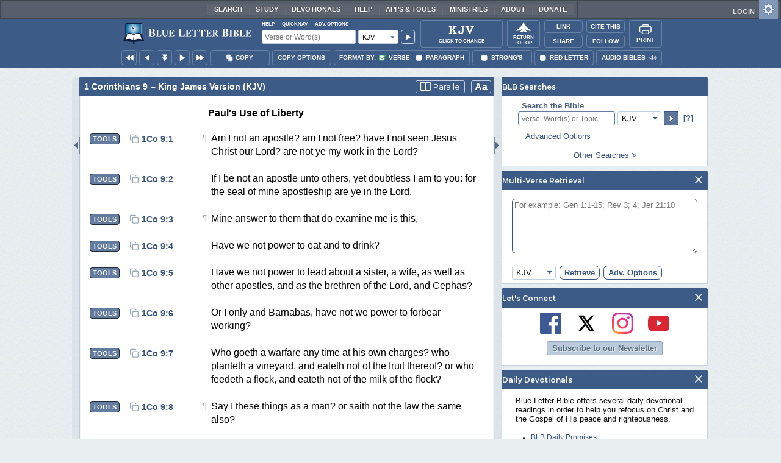

--- FILE ---
content_type: text/html;charset=UTF-8
request_url: https://www.blueletterbible.org/kjv/1co/9/1/
body_size: 49737
content:
<!DOCTYPE html>
	<html lang="en">
	  <head>
	    <meta charset="utf-8" />
		<meta http-equiv="X-UA-Compatible" content="IE=edge" /><script type="text/javascript">/* <![CDATA[ */_cf_loadingtexthtml="<img alt=' ' src='/cf_scripts/scripts/ajax/resources/cf/images/loading.gif'/>";
_cf_contextpath="";
_cf_ajaxscriptsrc="/cf_scripts/scripts/ajax";
_cf_jsonprefix='//';
_cf_websocket_port=8708;
_cf_flash_policy_port=1243;
_cf_websocket_ssl_port=8788;
_cf_clientid='92A3453F68B4112B39F315C9ACD061A6';/* ]]> */</script><script type="text/javascript" src="/cf_scripts/scripts/ajax/messages/cfmessage.js"></script>
<script type="text/javascript" src="/cf_scripts/scripts/ajax/package/cfajax.js"></script>

<script type="text/javascript">/* <![CDATA[ */
	ColdFusion.Ajax.importTag('CFAJAXPROXY');
/* ]]> */</script>

<script type="text/javascript">/* <![CDATA[ */
	var _cf_mBLB=ColdFusion.AjaxProxy.init('/cfblb/remoteExtensions/mBLB.cfc','mBLB');
	_cf_mBLB.prototype.setBodyFontSize=function(bodyFontSize) { return ColdFusion.AjaxProxy.invoke(this, "setBodyFontSize","", {bodyFontSize:bodyFontSize});};
	_cf_mBLB.prototype.setRtNavOrder=function(rtBubID,rtBubOrder) { return ColdFusion.AjaxProxy.invoke(this, "setRtNavOrder","", {rtBubID:rtBubID,rtBubOrder:rtBubOrder});};
	_cf_mBLB.prototype.setSessionSiteWideState=function(siteWideState,manualSize) { return ColdFusion.AjaxProxy.invoke(this, "setSessionSiteWideState","", {siteWideState:siteWideState,manualSize:manualSize});};
	_cf_mBLB.prototype.getRMAC_TenseDefinition=function(classification,definitionId) { return ColdFusion.AjaxProxy.invoke(this, "getRMAC_TenseDefinition","", {classification:classification,definitionId:definitionId});};
	_cf_mBLB.prototype.dailyPromiseDateIndex=function(dailyPromiseMonth) { return ColdFusion.AjaxProxy.invoke(this, "dailyPromiseDateIndex","", {dailyPromiseMonth:dailyPromiseMonth});};
	_cf_mBLB.prototype.setShowStrongsNonSticky=function(showStrongs) { return ColdFusion.AjaxProxy.invoke(this, "setShowStrongsNonSticky","", {showStrongs:showStrongs});};
	_cf_mBLB.prototype.dbdbgDateIndex=function(dbdbgMonth) { return ColdFusion.AjaxProxy.invoke(this, "dbdbgDateIndex","", {dbdbgMonth:dbdbgMonth});};
	_cf_mBLB.prototype.getToolTipContent=function(link,param) { return ColdFusion.AjaxProxy.invoke(this, "getToolTipContent","", {link:link,param:param});};
	_cf_mBLB.prototype.ping=function(t) { return ColdFusion.AjaxProxy.invoke(this, "ping","", {t:t});};
	_cf_mBLB.prototype.setBibleColor=function(bibleColor) { return ColdFusion.AjaxProxy.invoke(this, "setBibleColor","", {bibleColor:bibleColor});};
	_cf_mBLB.prototype.morneveDateIndex=function(morneveMonth) { return ColdFusion.AjaxProxy.invoke(this, "morneveDateIndex","", {morneveMonth:morneveMonth});};
	_cf_mBLB.prototype.getHPC_TenseDefinition=function(classification,definitionId) { return ColdFusion.AjaxProxy.invoke(this, "getHPC_TenseDefinition","", {classification:classification,definitionId:definitionId});};
	_cf_mBLB.prototype.setBodyGreekType=function(bodyGreekType) { return ColdFusion.AjaxProxy.invoke(this, "setBodyGreekType","", {bodyGreekType:bodyGreekType});};
	_cf_mBLB.prototype.setGreekTool=function(GreekTool) { return ColdFusion.AjaxProxy.invoke(this, "setGreekTool","", {GreekTool:GreekTool});};
	_cf_mBLB.prototype.closeWidget=function(bubbleID) { return ColdFusion.AjaxProxy.invoke(this, "closeWidget","", {bubbleID:bubbleID});};
	_cf_mBLB.prototype.setHebrewDiacritics=function(type) { return ColdFusion.AjaxProxy.invoke(this, "setHebrewDiacritics","", {type:type});};
	_cf_mBLB.prototype.setBodyFontType=function(bodyFontType) { return ColdFusion.AjaxProxy.invoke(this, "setBodyFontType","", {bodyFontType:bodyFontType});};
	_cf_mBLB.prototype.unSubDevos=function(devoId) { return ColdFusion.AjaxProxy.invoke(this, "unSubDevos","", {devoId:devoId});};
	_cf_mBLB.prototype.setDevoSubscriptions=function(devoIdModeList) { return ColdFusion.AjaxProxy.invoke(this, "setDevoSubscriptions","", {devoIdModeList:devoIdModeList});};
	_cf_mBLB.prototype.setGreekToolTheme=function(GreekToolTheme,CustomTheme) { return ColdFusion.AjaxProxy.invoke(this, "setGreekToolTheme","", {GreekToolTheme:GreekToolTheme,CustomTheme:CustomTheme});};
	_cf_mBLB.prototype.setViewport=function() { return ColdFusion.AjaxProxy.invoke(this, "setViewport","", {});};
	_cf_mBLB.prototype.setRedLetterNonSticky=function(redLetter) { return ColdFusion.AjaxProxy.invoke(this, "setRedLetterNonSticky","", {redLetter:redLetter});};
	_cf_mBLB.prototype.getConfirmContent=function(link,widgetID) { return ColdFusion.AjaxProxy.invoke(this, "getConfirmContent","", {link:link,widgetID:widgetID});};
	_cf_mBLB.prototype.fcbDateIndex=function(fcbMonth) { return ColdFusion.AjaxProxy.invoke(this, "fcbDateIndex","", {fcbMonth:fcbMonth});};
	_cf_mBLB.prototype.setBodyHebrewType=function(bodyHebrewType) { return ColdFusion.AjaxProxy.invoke(this, "setBodyHebrewType","", {bodyHebrewType:bodyHebrewType});};
	_cf_mBLB.prototype.setSquishy=function(Squishy) { return ColdFusion.AjaxProxy.invoke(this, "setSquishy","", {Squishy:Squishy});};
	_cf_mBLB.prototype.getRLD=function(mTranslation,mChapterID,mBibleIDList) { return ColdFusion.AjaxProxy.invoke(this, "getRLD","", {mTranslation:mTranslation,mChapterID:mChapterID,mBibleIDList:mBibleIDList});};
	_cf_mBLB.prototype.imgAlertClose=function() { return ColdFusion.AjaxProxy.invoke(this, "imgAlertClose","", {});};
	_cf_mBLB.prototype.setParaNonSticky=function(byVerse) { return ColdFusion.AjaxProxy.invoke(this, "setParaNonSticky","", {byVerse:byVerse});};
/* ]]> */</script>

<script type="text/javascript">/* <![CDATA[ */
	var _cf_mTools=ColdFusion.AjaxProxy.init('/cfblb/remoteExtensions/bible/mTools.cfc','mTools');
	_cf_mTools.prototype.setBibleOrder=function(versionID,versionOrder) { return ColdFusion.AjaxProxy.invoke(this, "setBibleOrder","", {versionID:versionID,versionOrder:versionOrder});};
	_cf_mTools.prototype.getToolContent=function(bibleTool,Translation,BibleID,additionalArgs) { return ColdFusion.AjaxProxy.invoke(this, "getToolContent","", {bibleTool:bibleTool,Translation:Translation,BibleID:BibleID,additionalArgs:additionalArgs});};
	_cf_mTools.prototype.verseHasSermonAudio=function(bibleID) { return ColdFusion.AjaxProxy.invoke(this, "verseHasSermonAudio","", {bibleID:bibleID});};
/* ]]> */</script>

<script type="text/javascript">/* <![CDATA[ */
	var _cf_mParallel=ColdFusion.AjaxProxy.init('/cfblb/remoteExtensions/bible/mParallel.cfc','mParallel');
	_cf_mParallel.prototype.setParallelPref=function(state,translation) { return ColdFusion.AjaxProxy.invoke(this, "setParallelPref","", {state:state,translation:translation});};
	_cf_mParallel.prototype.getBibleChapter=function(book,chapter,verShort,verseLayout) { return ColdFusion.AjaxProxy.invoke(this, "getBibleChapter","", {book:book,chapter:chapter,verShort:verShort,verseLayout:verseLayout});};
/* ]]> */</script>

<script type="text/javascript">/* <![CDATA[ */
	var _cf_appBarControls=ColdFusion.AjaxProxy.init('/cfblb/remoteExtensions/appBarControls.cfc','appBarControls');
	_cf_appBarControls.prototype.eventLogger=function(evData) { return ColdFusion.AjaxProxy.invoke(this, "eventLogger","", {evData:evData});};
	_cf_appBarControls.prototype.userRegistration=function(userEmail,userName,fName,userPass,userPass2,cid,Yenv) { return ColdFusion.AjaxProxy.invoke(this, "userRegistration","", {userEmail:userEmail,userName:userName,fName:fName,userPass:userPass,userPass2:userPass2,cid:cid,Yenv:Yenv});};
	_cf_appBarControls.prototype.sendLink=function(toEmail,sURL,subject,body) { return ColdFusion.AjaxProxy.invoke(this, "sendLink","", {toEmail:toEmail,sURL:sURL,subject:subject,body:body});};
	_cf_appBarControls.prototype.resendActivation=function() { return ColdFusion.AjaxProxy.invoke(this, "resendActivation","", {});};
	_cf_appBarControls.prototype.getGoBackPage=function(locationPathName) { return ColdFusion.AjaxProxy.invoke(this, "getGoBackPage","", {locationPathName:locationPathName});};
	_cf_appBarControls.prototype.updateBiblePicker=function(field,data) { return ColdFusion.AjaxProxy.invoke(this, "updateBiblePicker","", {field:field,data:data});};
	_cf_appBarControls.prototype.forgotPassword=function(userEmail) { return ColdFusion.AjaxProxy.invoke(this, "forgotPassword","", {userEmail:userEmail});};
	_cf_appBarControls.prototype.setBAudioShortURL=function(a,b,c) { return ColdFusion.AjaxProxy.invoke(this, "setBAudioShortURL","", {a:a,b:b,c:c});};
	_cf_appBarControls.prototype.getPageCitation=function(docLocation,docTitle) { return ColdFusion.AjaxProxy.invoke(this, "getPageCitation","", {docLocation:docLocation,docTitle:docTitle});};
	_cf_appBarControls.prototype.getLoggedOut=function() { return ColdFusion.AjaxProxy.invoke(this, "getLoggedOut","", {});};
	_cf_appBarControls.prototype.setCopyTSK=function(mBibleID,clipOptions,showStrongs,Translation) { return ColdFusion.AjaxProxy.invoke(this, "setCopyTSK","", {mBibleID:mBibleID,clipOptions:clipOptions,showStrongs:showStrongs,Translation:Translation});};
	_cf_appBarControls.prototype.setShortURL=function(docLocation) { return ColdFusion.AjaxProxy.invoke(this, "setShortURL","", {docLocation:docLocation});};
	_cf_appBarControls.prototype.setCopyText=function(copySelections,clipOptions,showStrongs,Translation,relatedStrongs) { return ColdFusion.AjaxProxy.invoke(this, "setCopyText","", {copySelections:copySelections,clipOptions:clipOptions,showStrongs:showStrongs,Translation:Translation,relatedStrongs:relatedStrongs});};
	_cf_appBarControls.prototype.setCAudioShortURL=function(CID) { return ColdFusion.AjaxProxy.invoke(this, "setCAudioShortURL","", {CID:CID});};
	_cf_appBarControls.prototype.userUpdate=function(userEmail,fName,lName,forth) { return ColdFusion.AjaxProxy.invoke(this, "userUpdate","", {userEmail:userEmail,fName:fName,lName:lName,forth:forth});};
	_cf_appBarControls.prototype.getLoggedIn=function(userEmail,userPass,stayFresh) { return ColdFusion.AjaxProxy.invoke(this, "getLoggedIn","", {userEmail:userEmail,userPass:userPass,stayFresh:stayFresh});};
/* ]]> */</script>

<script type="text/javascript">/* <![CDATA[ */
	var _cf_toolTipLocal=ColdFusion.AjaxProxy.init('/cfblb/remoteExtensions/toolTip/toolTipLocal.cfc','toolTipLocal');
	_cf_toolTipLocal.prototype.getScripture=function(pathName,queryString,htext,style) { return ColdFusion.AjaxProxy.invoke(this, "getScripture","", {pathName:pathName,queryString:queryString,htext:htext,style:style});};
/* ]]> */</script>

		<title>1 Corinthians 9 (KJV) - Am I not an apostle?</title>
		
			<meta name="Description" content="1 Corinthians 9 - Am I not an apostle? am I not free? have I not seen Jesus Christ our Lord? are not ye my work in the Lord?" />
		
		<meta name="HandheldFriendly" content="True" />
		<meta id="viewport" name="viewport" content="width=device-width, initial-scale=1.0" />

		

		<meta property="og:title" content="1 Corinthians 9 :: King James Version (KJV)" />
		<meta property="og:image" content="https://www.blueletterbible.org/assets/images/blbFBpreview.jpg" />
		<meta property="og:type" content="article" />
		<meta property="og:url" content="https://www.blueletterbible.org/kjv/1co/9/1/s_1071001" />
		<meta property="og:site_name" content="Blue Letter Bible" />
		<meta property="og:description" content="1 Corinthians 9 - Am I not an apostle? am I not free? have I not seen Jesus Christ our Lord? are not ye my work in the Lord?" />
		<meta property="fb:app_id" content="1441734249473003">

		<!-- Google+ Meta tags -->
		<meta itemprop="name" content="1 Corinthians 9 :: King James Version (KJV)">
		<meta itemprop="description" content="1 Corinthians 9 - Am I not an apostle? am I not free? have I not seen Jesus Christ our Lord? are not ye my work in the Lord?">
		<meta itemprop="image" content="https://www.blueletterbible.org/assets/images/blbFBpreview.jpg">

		<!-- Favicon, Apple Touch, and Microsoft Tile -->
		<link rel="apple-touch-icon-precomposed" sizes="57x57" href="/assets/images/favicon/apple-touch-icon-57x57.png" />
		<link rel="apple-touch-icon-precomposed" sizes="114x114" href="/assets/images/favicon/apple-touch-icon-114x114.png" />
		<link rel="apple-touch-icon-precomposed" sizes="72x72" href="/assets/images/favicon/apple-touch-icon-72x72.png" />
		<link rel="apple-touch-icon-precomposed" sizes="144x144" href="/assets/images/favicon/apple-touch-icon-144x144.png" />
		<link rel="apple-touch-icon-precomposed" sizes="60x60" href="/assets/images/favicon/apple-touch-icon-60x60.png" />
		<link rel="apple-touch-icon-precomposed" sizes="120x120" href="/assets/images/favicon/apple-touch-icon-120x120.png" />
		<link rel="apple-touch-icon-precomposed" sizes="76x76" href="/assets/images/favicon/apple-touch-icon-76x76.png" />
		<link rel="apple-touch-icon-precomposed" sizes="152x152" href="/assets/images/favicon/apple-touch-icon-152x152.png" />
		<link rel="icon" type="image/png" href="/assets/images/favicon/favicon-196x196.png" sizes="196x196" />
		<link rel="icon" type="image/png" href="/assets/images/favicon/favicon-96x96.png" sizes="96x96" />
		<link rel="icon" type="image/png" href="/assets/images/favicon/favicon-32x32.png" sizes="32x32" />
		<link rel="icon" type="image/png" href="/assets/images/favicon/favicon-16x16.png" sizes="16x16" />
		<link rel="icon" type="image/png" href="/assets/images/favicon/favicon-128.png" sizes="128x128" />
		<meta name="application-name" content="Blue Letter Bible"/>
		<meta name="msapplication-TileColor" content="#FFFFFF" />
		<meta name="msapplication-TileImage" content="/assets/images/favicon/mstile-144x144.png" />
		<meta name="msapplication-square70x70logo" content="/assets/images/favicon/mstile-70x70.png" />
		<meta name="msapplication-square150x150logo" content="/assets/images/favicon/mstile-150x150.png" />
		<meta name="msapplication-wide310x150logo" content="/assets/images/favicon/mstile-310x150.png" />
		<meta name="msapplication-square310x310logo" content="/assets/images/favicon/mstile-310x310.png" />

		
			<link href="https://www.blueletterbible.org/kjv/1co/9/1/" rel="canonical" />
			
			
			
				<link rel="amphtml" href="https://www.blueletterbible.org/sample/kjv/1co/9/1/">
			
			<link type="text/css" rel="stylesheet" href="/assets/css/layout-bible.css?tv=1768561524" />
		
					<link rel="stylesheet" href="/assets/css/bible.css?tv=1768561526" type="text/css" />
				
		
		
		<script src="https://use.fontawesome.com/dfb9a03635.js"></script>
		
		<script src='https://cdnjs.cloudflare.com/ajax/libs/dragula/3.7.3/dragula.min.js'></script>
		
		<link href="https://fonts.googleapis.com/css?family=Montserrat:400,500,600,700&display=swap" rel="stylesheet">
		<link href="https://fonts.googleapis.com/css2?family=Arbutus+Slab&display=swap" rel="stylesheet">

		
				<link rel="stylesheet" href="/assets/css/widgets/1001_blbSearch/blbSearch.css?tv=1768414920" type="text/css" />
			
				<link rel="stylesheet" href="/assets/css/widgets/1002_multiVerseRetrieval/multiVerseRetrieval.css?tv=1768414920" type="text/css" />
			
				<link rel="stylesheet" href="/assets/css/widgets/1015_socialNetworks/socialNetworks.css?tv=1768414920" type="text/css" />
			
				<link rel="stylesheet" href="/assets/css/widgets/1003_dailyDevotionals/dailyDevotionals.css?tv=1717779977" type="text/css" />
			
				<link rel="stylesheet" href="/assets/css/widgets/1004_dbrp/dbrp.css?tv=1717779977" type="text/css" />
			
				<link rel="stylesheet" href="/assets/css/widgets/1005_popularPages/popularPages.css?tv=1717779977" type="text/css" />
			
		<link type="text/css" rel="stylesheet" href="/assets/css/toolTip/BLBTagger.css?tv=1768561523" />

		
		<link type="text/css" rel="stylesheet" href="/assets/css/print.css?tv=1768414920" />

		<script type="text/javascript">if (top.location != location) {top.location.href = document.location.href;}</script>
		<script type="text/javascript" src="/assets/scripts/yui/build/yahoo/yahoo-min.js"></script>
		<script type="text/javascript" src="/assets/scripts/yui/build/yahoo-dom-event/yahoo-dom-event.js"></script>
		<script type="text/javascript" src="/assets/scripts/yui/build/selector/selector-min.js"></script>
		<script type="text/javascript" src="/assets/scripts/yui/build/event-delegate/event-delegate-min.js"></script>
		<script type="text/javascript" src="/assets/scripts/yui/build/animation/animation-min.js"></script>
		<script type="text/javascript" src="/assets/scripts/yui/build/dragdrop/dragdrop-min.js"></script>
		<script type="text/javascript" src="/assets/scripts/loadNext.js"></script>

		
		<script async src="https://securepubads.g.doubleclick.net/tag/js/gpt.js"></script>
		<script> window.googletag = window.googletag || {cmd: []}; </script>
	
			<script type="text/javascript">
				googletag.cmd.push(function() {
					googletag.defineSlot('/116025902/BLB_336x100_Partner', [336, 100], 'div-gpt-ad-BLB_336x100_Partner-1').addService(googletag.pubads());
					googletag.defineSlot('/116025902/BLB_300x250_LowRight1_Study', [300, 250], 'div-gpt-ad-300x250_LowRight1-1').addService(googletag.pubads());
					googletag.defineSlot('/116025902/BLB_300x250_LowRight2_Study', [300, 250], 'div-gpt-ad-300x250_LowRight2-1').addService(googletag.pubads());
					googletag.defineSlot('/116025902/BLB_300x250_MidRight1_Study', [300, 250], 'div-gpt-ad-300x250_MidRight1-1').addService(googletag.pubads());
					googletag.defineSlot('/116025902/BLB_300x250_STF', [300, 250], 'div-gpt-ad-300x250_STF-1').addService(googletag.pubads());
					googletag.pubads().collapseEmptyDivs();
					googletag.enableServices();
				});
			</script>
		

		<script type="text/javascript" src="/assets/scripts/queryCommandSupported.js"></script>

		
		<script type="text/javascript" src="/assets/scripts/base64.js?tv=1768414919"></script>
		
		<script type="text/javascript" src="/assets/scripts/polyFill.js?tv=1768414920"></script>
		
		<script type="text/javascript" src="/assets/scripts/blb.js?tv=1768414919"></script>
		
		<script type="text/javascript" src="/assets/scripts/blbProtoTypes.js?tv=1768414919"></script>

		<script type="text/javascript" src="/assets/scripts/clipboardjs/clipboard.js"></script>
		

		
		<script type="text/javascript" src="/assets/scripts/blbMenu.js?tv=1768414919"></script>
		
		<script type="text/javascript" src="/assets/scripts/blbResponsiveMenu.js?tv=1768414919"></script>
		
		<script type="text/javascript" src="/assets/scripts/contextBar.js?tv=1768414920"></script>
		
		<script type="text/javascript" src="/assets/scripts/rtNavBubbles.js?tv=1768414920"></script>

		
				<script src="/assets/scripts/widgets/1001_blbSearch/blbSearch.js?tv=1768414920" type="text/javascript"></script>
			
				<script src="/assets/scripts/widgets/1002_multiVerseRetrieval/multiVerseRetrieval.js?tv=1768414920" type="text/javascript"></script>
			
				<script src="/assets/scripts/widgets/1006_popularMedia/popularMedia.js?tv=1768414920" type="text/javascript"></script>
			
					<script src="/assets/scripts/conc.js?tv=1768414920" type="text/javascript"></script>
				
					<script src="/assets/scripts/vrsn.js?tv=1768414920" type="text/javascript"></script>
				
					<script src="/assets/scripts/tsk.js?tv=1768414920" type="text/javascript"></script>
				
					<script src="/assets/scripts/biblePage.js?tv=1768414919" type="text/javascript"></script>
				
					<script src="/assets/scripts/commPage.js?tv=1768414920" type="text/javascript"></script>
				
					<script src="/assets/scripts/sermonAudio.js?tv=1768414920" type="text/javascript"></script>
				
					<script src="/assets/scripts/contentTagger.js?tv=1768414920" type="text/javascript"></script>
				
					<script src="/assets/scripts/iro/iro.min.js?tv=1768414920" type="text/javascript"></script>
				
					<script src="/assets/scripts/interlinearColors.js?tv=1768414920" type="text/javascript"></script>
				
		<style type="text/css">
			:root {
			
				--ct-pronoun-secondary-color: #C7CBF5;
			
				--ct-article-primary-color: #9D0059;
			
				--ct-interjection-primary-color: #443A63;
			
				--ct-verb-primary-color: #03451E;
			
				--ct-verb-drop-shadow-color: #E4FFF4;
			
				--ct-verb-secondary-color: #A7F4D2;
			
				--ct-preposition-primary-color: #42712E;
			
				--ct-noun-secondary-color: #F9E3BE;
			
				--ct-conjunction-primary-color: #1D3947;
			
				--ct-noun-primary-color: #853B00;
			
				--ct-preposition-secondary-color: #C1EBAF;
			
				--ct-adverb-secondary-color: #DFBEE9;
			
				--ct-particle-drop-shadow-color: #E4FFFD;
			
				--ct-conjunction-secondary-color: #D4E7F1;
			
				--ct-interjection-drop-shadow-color: #F7F5FD;
			
				--ct-pronoun-primary-color: #252995;
			
				--ct-adjective-secondary-color: #F9C2C5;
			
				--ct-adjective-primary-color: #6B0D18;
			
				--ct-adjective-drop-shadow-color: #FFEFF0;
			
				--ct-article-secondary-color: #F6C2E7;
			
				--ct-preposition-drop-shadow-color: #F3FFEE;
			
				--ct-pronoun-drop-shadow-color: #EDEFFF;
			
				--ct-adverb-primary-color: #4B0867;
			
				--ct-article-drop-shadow-color: #FFF6FC;
			
				--ct-conjunction-drop-shadow-color: #F4FBFF;
			
				--ct-particle-secondary-color: #BAE9E6;
			
				--ct-interjection-secondary-color: #CEC3E9;
			
				--ct-adverb-drop-shadow-color: #FCF4FF;
			
				--ct-noun-drop-shadow-color: #FFF8EC;
			
				--ct-particle-primary-color: #03423E;
			
			}
		</style>

		

	
		<script async src="https://www.googletagmanager.com/gtag/js?id=G-ZN855X7LMQ"></script>
		<script>
		  window.dataLayer = window.dataLayer || [];
		  function gtag(){dataLayer.push(arguments);}
		  gtag('js', new Date());
		  gtag('set', 'content_group', 'Bible Pages');
		  gtag('config', 'G-ZN855X7LMQ');	// GA4
		  gtag('config', 'UA-11006531-6'); 	// GA-Universal
		</script>

		<!-- Matomo Tag Manager -->
		<script>
			var _mtm = window._mtm = window._mtm || [];
			_mtm.push({'mtm.startTime': (new Date().getTime()), 'event': 'mtm.Start'});
			(function() {
				var d=document, g=d.createElement('script'), s=d.getElementsByTagName('script')[0];
				g.async=true;
				g.src='https://cdn.matomo.cloud/blueletterbible.matomo.cloud/container_m8UtSje2.js';
				s.parentNode.insertBefore(g,s);
			})();
		</script>
		<!-- End Matomo Tag Manager -->
		
		
		
		<script type="text/javascript">
			window.cfLayout = "blbBibleLayout";
			let Translation = 'KJV';
			if(typeof BLB == 'undefined') BLB = {};
			if(typeof BLB.Tagger == 'undefined') BLB.Tagger = {};
			BLB.Tagger.Translation = 'KJV';
			window.bibleParallel = false;
			window.bibleParallelVersion = 'KJV';
			window.siteWideState = false;
			window.ShortName = '1Co';
			window.Chapter = 9;
			window.isAudio = true;
			window.byVerse = true;
			window.redLetter = false;
			window.showStrongs	= false;
			window.hebrewMarks = 5;
			window.root = true;
			window.assetsSource = '/assets/';
			BLB.Bible.insertDefault = 'conc';
			BLB.contextBar.clipOptions = {order:'co_prv', refDelim:'co_rds', numDelim:'co_ndnd', misc:{co_abbrev:true, co_quoted:false, co_sqrbrkt:false, co_sblabbrev:false, co_endash:false}};
			BLB.copyOptions = BLB.contextBar.clipOptions;
		</script>
	</head>

	

	<body id="bodTag" class="bible morph-theme-lt fontTypeArial fontH_SBLHebrew fontG_Gentium">
		
		<script type="text/javascript">
			if(localStorage.getItem('blb_viewport') == null) localStorage.setItem('blb_viewport', false);
			var blb_viewport = JSON.parse(localStorage.getItem('blb_viewport'));
			if(blb_viewport) {
				document.querySelector('#bodTag').classList.add('viewport');
				document.querySelector('#viewport').setAttribute('content', 'width=1024');
			} else {
				document.querySelector('#bodTag').classList.remove('viewport');
				document.querySelector('#viewport').setAttribute('content', 'width=device-width, initial-scale=1.0');
			}
		</script>
		<div id="broughtBy" class="print_only"><p><img src="/assets/images/printBLB.svg" alt="Brought to you by the Blue Letter Bible" /></p></div>

		
<div id="appBar" class="topBar show-for-large">
	<div id="appContent">
		<div id="blbHome" data-ev-cat="AppBar" data-ev-action="BLB Logo Click" data-ev-label="BLB Logo Home Link [Desktop]">
			<a href="/"><img src="/assets/images/svg/blb-logo-appbar.svg" alt="Home" class="appspace_logo" /></a>
		</div>
		<div id="appSearch">
			<form action="/search/preSearch.cfm" name="appBarSearch" id="appBarSearch" method="post">
				<input type="hidden" name="t" value="KJV" />
				<div class="appsearch-top">
					<div class="quicklinks">
						<span id="searchHelps01" data-ev-cat="AppBar" data-ev-action="Help Click" data-ev-label="Search Help Popup [Desktop]" alt="Click for Help">Help</span>
						<span id="appBarQN" data-ev-cat="AppBar" data-ev-action="QuickNav Click" data-ev-label="QuickNav Popup  [Desktop]" alt="Click for QuickNav">QuickNav</span>
						<span id="appBarAO" data-ev-cat="AppBar" data-ev-action="Adv. Options Click" data-ev-label="Adv. Options Popup [Desktop]" alt="Click for Advanced Search Options">Adv. Options</span>
					</div>
				</div>
				<div class="appsearch-bottom">
					<div>
						<input placeholder="Verse or Word(s)" type="text" name="Criteria" class="verse-input" />
					</div>
					
					<div id="selectBox">
						<div id="selectDropU" data-ev-cat="AppBar" data-ev-action="Translation Dropdown [Small] Click" data-ev-label="Translation Selection Dropdown [Small Desktop] Click">
							<div alt="Search KJV" title="Search KJV" id="selectedSearchDiv" class="appsearch-drop"><span>KJV</span></div>
						</div>
						
					</div>
					<div>
						<input type="image" src="/assets/images/appBar_top/app_search_go.svg" class="app-search-go" alt="Go!" title="Go!" />
					</div>
				</div>
				
				<div class="hidden" id="appBarAdvOptMenu">
					<div>
						<div id="clearAppBarOptMenu">
							<a id="clearAppBarAnchorMenu">Clear Advanced Options</a>
						</div>
						<p>Search a pre-defined list</p>
						<p>
							<select size="1" name="csr">
								<option value="0" class="ddOption1">The Whole Bible</option>
								<option value="1" class="ddOption2">The Old Testament</option>
								<option value="9" class="ddOption2">The New Testament</option>
								<option value="00" class="ddOption1" disabled>&#x2500;&#x2500;&#x2500;&#x2500;&#x2500;&#x2500;&#x2500;&#x2500;&#x2500;&#x2500;&#x2500;&#x2500;&#x2500;&#x2500;</option>
								<option value="2">Pentateuch</option>
								<option value="3">Historical Books</option>
								<option value="4">Poetical Books</option>
								<option value="5">Wisdom Literature</option>
								<option value="6">Prophets</option>
								<option value="7">Major Prophets</option>
								<option value="8">Minor Prophets</option>
								<option value="00" class="ddOption1" disabled>&#x2500;&#x2500;&#x2500;&#x2500;&#x2500;&#x2500;&#x2500;&#x2500;&#x2500;&#x2500;&#x2500;&#x2500;&#x2500;&#x2500;</option>
								<option value="10">The Gospels</option>
								<option value="11">Luke-Acts</option>
								<option value="12">Pauline Epistles</option>
								<option value="13">General Epistles</option>
								<option value="14">Johannine Writings</option>
								<option value="00" class="ddOption1" disabled>&#x2500;&#x2500;&#x2500;&#x2500;&#x2500;&#x2500;&#x2500;&#x2500;&#x2500;&#x2500;&#x2500;&#x2500;&#x2500;&#x2500;</option>
								<option value="Gen">Genesis</option><option value="Exo">Exodus</option><option value="Lev">Leviticus</option><option value="Num">Numbers</option><option value="Deu">Deuteronomy</option><option value="Jos">Joshua</option><option value="Jdg">Judges</option><option value="Rth">Ruth</option><option value="1Sa">1 Samuel</option><option value="2Sa">2 Samuel</option><option value="1Ki">1 Kings</option><option value="2Ki">2 Kings</option><option value="1Ch">1 Chronicles</option><option value="2Ch">2 Chronicles</option><option value="Ezr">Ezra</option><option value="Neh">Nehemiah</option><option value="Est">Esther</option><option value="Job">Job</option><option value="Psa">Psalms</option><option value="Pro">Proverbs</option><option value="Ecc">Ecclesiastes</option><option value="Sng">Song of Songs</option><option value="Isa">Isaiah</option><option value="Jer">Jeremiah</option><option value="Lam">Lamentations</option><option value="Eze">Ezekiel</option><option value="Dan">Daniel</option><option value="Hos">Hosea</option><option value="Joe">Joel</option><option value="Amo">Amos</option><option value="Oba">Obadiah</option><option value="Jon">Jonah</option><option value="Mic">Micah</option><option value="Nah">Nahum</option><option value="Hab">Habakkuk</option><option value="Zep">Zephaniah</option><option value="Hag">Haggai</option><option value="Zec">Zechariah</option><option value="Mal">Malachi</option><option value="Mat">Matthew</option><option value="Mar">Mark</option><option value="Luk">Luke</option><option value="Jhn">John</option><option value="Act">Acts</option><option value="Rom">Romans</option><option value="1Co">1 Corinthians</option><option value="2Co">2 Corinthians</option><option value="Gal">Galatians</option><option value="Eph">Ephesians</option><option value="Phl">Philippians</option><option value="Col">Colossians</option><option value="1Th">1 Thessalonians</option><option value="2Th">2 Thessalonians</option><option value="1Ti">1 Timothy</option><option value="2Ti">2 Timothy</option><option value="Tit">Titus</option><option value="Phm">Philemon</option><option value="Heb">Hebrews</option><option value="Jas">James</option><option value="1Pe">1 Peter</option><option value="2Pe">2 Peter</option><option value="1Jo">1 John</option><option value="2Jo">2 John</option><option value="3Jo">3 John</option><option value="Jde">Jude</option><option value="Rev">Revelation</option>
							</select>
						</p>
						<hr />
						<p><b>OR</b> Select a range of biblical books</p>
						<p><span>From:</span></p>
						<p><select size="1" name="csrf">
							<option value="0" class="ddOption1">Select a Beginning Point</option>
							<option value="Gen">Genesis</option><option value="Exo">Exodus</option><option value="Lev">Leviticus</option><option value="Num">Numbers</option><option value="Deu">Deuteronomy</option><option value="Jos">Joshua</option><option value="Jdg">Judges</option><option value="Rth">Ruth</option><option value="1Sa">1 Samuel</option><option value="2Sa">2 Samuel</option><option value="1Ki">1 Kings</option><option value="2Ki">2 Kings</option><option value="1Ch">1 Chronicles</option><option value="2Ch">2 Chronicles</option><option value="Ezr">Ezra</option><option value="Neh">Nehemiah</option><option value="Est">Esther</option><option value="Job">Job</option><option value="Psa">Psalms</option><option value="Pro">Proverbs</option><option value="Ecc">Ecclesiastes</option><option value="Sng">Song of Songs</option><option value="Isa">Isaiah</option><option value="Jer">Jeremiah</option><option value="Lam">Lamentations</option><option value="Eze">Ezekiel</option><option value="Dan">Daniel</option><option value="Hos">Hosea</option><option value="Joe">Joel</option><option value="Amo">Amos</option><option value="Oba">Obadiah</option><option value="Jon">Jonah</option><option value="Mic">Micah</option><option value="Nah">Nahum</option><option value="Hab">Habakkuk</option><option value="Zep">Zephaniah</option><option value="Hag">Haggai</option><option value="Zec">Zechariah</option><option value="Mal">Malachi</option><option value="Mat">Matthew</option><option value="Mar">Mark</option><option value="Luk">Luke</option><option value="Jhn">John</option><option value="Act">Acts</option><option value="Rom">Romans</option><option value="1Co">1 Corinthians</option><option value="2Co">2 Corinthians</option><option value="Gal">Galatians</option><option value="Eph">Ephesians</option><option value="Phl">Philippians</option><option value="Col">Colossians</option><option value="1Th">1 Thessalonians</option><option value="2Th">2 Thessalonians</option><option value="1Ti">1 Timothy</option><option value="2Ti">2 Timothy</option><option value="Tit">Titus</option><option value="Phm">Philemon</option><option value="Heb">Hebrews</option><option value="Jas">James</option><option value="1Pe">1 Peter</option><option value="2Pe">2 Peter</option><option value="1Jo">1 John</option><option value="2Jo">2 John</option><option value="3Jo">3 John</option><option value="Jde">Jude</option><option value="Rev">Revelation</option>
						</select></p>
						<p><span>To:</span></p>
						<p><select size="1" name="csrt">
							<option value="0" class="ddOption1">Select an Ending Point</option>
							<option value="Gen">Genesis</option><option value="Exo">Exodus</option><option value="Lev">Leviticus</option><option value="Num">Numbers</option><option value="Deu">Deuteronomy</option><option value="Jos">Joshua</option><option value="Jdg">Judges</option><option value="Rth">Ruth</option><option value="1Sa">1 Samuel</option><option value="2Sa">2 Samuel</option><option value="1Ki">1 Kings</option><option value="2Ki">2 Kings</option><option value="1Ch">1 Chronicles</option><option value="2Ch">2 Chronicles</option><option value="Ezr">Ezra</option><option value="Neh">Nehemiah</option><option value="Est">Esther</option><option value="Job">Job</option><option value="Psa">Psalms</option><option value="Pro">Proverbs</option><option value="Ecc">Ecclesiastes</option><option value="Sng">Song of Songs</option><option value="Isa">Isaiah</option><option value="Jer">Jeremiah</option><option value="Lam">Lamentations</option><option value="Eze">Ezekiel</option><option value="Dan">Daniel</option><option value="Hos">Hosea</option><option value="Joe">Joel</option><option value="Amo">Amos</option><option value="Oba">Obadiah</option><option value="Jon">Jonah</option><option value="Mic">Micah</option><option value="Nah">Nahum</option><option value="Hab">Habakkuk</option><option value="Zep">Zephaniah</option><option value="Hag">Haggai</option><option value="Zec">Zechariah</option><option value="Mal">Malachi</option><option value="Mat">Matthew</option><option value="Mar">Mark</option><option value="Luk">Luke</option><option value="Jhn">John</option><option value="Act">Acts</option><option value="Rom">Romans</option><option value="1Co">1 Corinthians</option><option value="2Co">2 Corinthians</option><option value="Gal">Galatians</option><option value="Eph">Ephesians</option><option value="Phl">Philippians</option><option value="Col">Colossians</option><option value="1Th">1 Thessalonians</option><option value="2Th">2 Thessalonians</option><option value="1Ti">1 Timothy</option><option value="2Ti">2 Timothy</option><option value="Tit">Titus</option><option value="Phm">Philemon</option><option value="Heb">Hebrews</option><option value="Jas">James</option><option value="1Pe">1 Peter</option><option value="2Pe">2 Peter</option><option value="1Jo">1 John</option><option value="2Jo">2 John</option><option value="3Jo">3 John</option><option value="Jde">Jude</option><option value="Rev">Revelation</option>
						</select></p>
						<hr />
						<p><b>OR</b> Custom Selection:</p>
						<p><input type="text" title="Use semicolons to separate groups
Gen;Jdg;Psa-Mal
Rom 3-12; Mat 1:15;Mat 5:12-22
" name="cscs" value="" autocomplete="off" /></p>
						<p>Use semicolons to separate groups:<br /> 'Gen;Jdg;Psa-Mal' or 'Rom 3-12;Mat 1:15;Mat 5:12-22'</p>
					</div>
					<div class="menuOptionsArrow"><img src="/assets/images/menu/menuOptionsArrowTop.png" alt="decorative arrow" /></div>
					<div onClick="BLB.switchShowState('appBarAdvOptMenu');" class="menuOptionsClose"><img src="/assets/images/menu/menuOptionsClose_a.png" alt="Close Advanced Options" /></div>
				</div>
			</form>
		
		</div>
		
		<div id="appVersion" data-ev-cat="AppBar" data-ev-action="Translation Dropdown [Large] Click" data-ev-label="Translation Selection Dropdown [Large Desktop] Click">
			<p><span alt="Your Bible Version is the KJV" class="bible-title">KJV</span></p>
			<p><span class="bible-title-sub">Click to Change</span></p>
		</div>
		<div id="scrollTop" data-ev-cat="AppBar" data-ev-action="Return to Top Click" data-ev-label="Return to Top [Desktop] Click" onClick="window.scrollTo(0, 0);">
			<img src="/assets/images/appBar_top/return-top.svg" alt="Return to Top" class="topbar-icon">
			<p alt="Go to Top">Return to Top</p>
		</div>
		<div id="appSoc">
			<div class="appsocial-left">
				<a id="pageLink" data-ev-cat="AppBar" data-ev-action="Link this Page Click" data-ev-label="Link this Page [Desktop] Click">Link</a>
				<a id="appShare" data-ev-cat="AppBar" data-ev-action="Share this Page Click" data-ev-label="Share this Page [Desktop] Click">Share</a>
			</div>
			<div class="appsocial-right">
				<a id="pageCite" data-ev-cat="AppBar" data-ev-action="Cite this Page Click" data-ev-label="Cite this Page [Desktop] Click">Cite This</a>
				<a id="appFollow" data-ev-cat="AppBar" data-ev-action="Follow BLB Click" data-ev-label="Follow BLB [Desktop] Click">Follow</a>
			</div>
		</div>
		<div id="appPrint" data-ev-cat="AppBar" data-ev-action="Print this Page Click" data-ev-label="Print this Page [Desktop] Click" onClick="window.print();">
			<img src="/assets/images/appBar_top/print-icon.svg" alt="Printer Icon" class="topbar-icon">
			<p alt="Printable Page">Print</p>
		</div>
	</div>
</div>


	<div id="contextBarT" class="show-for-large">
		<div class="context-btn-group">

			<div class="navBibleButtons">			
				
				<a id="ctxtPB" class="context-btn" href="/kjv/rom/1/1/" title="Previous Book (Romans 1)" data-ev-cat="Bible" data-ev-action="Context Bar Previous Book Click" data-ev-label="Context Bar Previous Book Click [Desktop]" alt="Previous Book">
					<svg xmlns="http://www.w3.org/2000/svg" viewBox="0 0 12 10" class="context-icon"><path fill-rule="evenodd" d="M6.882 5.734v3.29l-6.28-4.23 6.28-4.23v3.29L11.767.562v8.461l-4.885-3.29Z" clip-rule="evenodd"/></svg>
				</a>
				
				<a id="ctxtPC" class="context-btn" href="/kjv/1co/8/1/" data-ev-cat="Bible" data-ev-action="Context Bar Previous Chapter Click" data-ev-label="Context Bar Previous Chapter Click [Desktop]" alt="Previous Chapter" title="Previous Chapter (1 Corinthians 8)">
					<svg xmlns="http://www.w3.org/2000/svg" viewBox="0 0 7 10" class="context-icon ct-small"><path d="M.35 4.879 6.63.649v8.46L.35 4.88Z"/></svg>
				</a>
				
				<a id="ctxtQN" class="context-btn" data-ev-cat="Bible" data-ev-action="Context Bar Quick Nav Click" data-ev-label="Context Bar Quick Nav Click [Desktop]" alt="Quick Nav" title="Quick Nav">
					<svg xmlns="http://www.w3.org/2000/svg" viewBox="0 0 10 12" class="context-icon ct-small"><path fill-rule="evenodd" d="M5.97 5.298h3.29L5.03 11.58.798 5.299h3.29L.8.413h8.46L5.97 5.298Z" clip-rule="evenodd"/></svg>
				</a>
				
				<a id="ctxtNC" class="context-btn" href="/kjv/1co/10/1/" data-ev-cat="Bible" data-ev-action="Context Bar Next Chapter Click" data-ev-label="Context Bar Next Chapter Click [Desktop]" alt="Next Chapter" title="Next Chapter (1 Corinthians 10)">
					<svg xmlns="http://www.w3.org/2000/svg" viewBox="0 0 7 9" class="context-icon ct-small marLeft2"><path d="M6.625 4.448.345 8.68V.218l6.28 4.23Z"/></svg>
				</a>
				
				<a id="ctxtNB" class="context-btn" href="/kjv/2co/1/1/" data-ev-cat="Bible" data-ev-action="Context Bar Next Book Click" data-ev-label="Context Bar Next Book Click [Desktop]" alt="Next Book" title="Next Book (2 Corinthians 1)">
					<svg xmlns="http://www.w3.org/2000/svg" viewBox="0 0 12 10" class="context-icon"><path fill-rule="evenodd" d="m5.583 9.024 6.28-4.23-6.28-4.23v3.29L.698.563v8.46l4.885-3.29v3.29Z" clip-rule="evenodd"/></svg>
				</a>
			</div>
	
			
			<div id="copyAct" class="context-btn cn-text" data-clipboard data-ev-cat="Bible" data-ev-action="Context Bar Copy Click" data-ev-label="Context Bar Copy Click [Desktop]" alt="Copy Verses">
				<svg fill="none" xmlns="http://www.w3.org/2000/svg" viewBox="0 0 12 12" class="icon-inner icon-inner-left"><g clip-path="url(#a)"><rect x="1.063" y="1.063" width="6.985" height="6.985" rx="1.063" fill="#fff"/><rect x="3.947" y="4.1" width="7.137" height="6.985" rx="1.063" fill="#fff"/><path d="M2 8c-.55 0-1-.45-1-1V2c0-.55.45-1 1-1h5c.55 0 1 .45 1 1M5 4h5a1 1 0 0 1 1 1v5a1 1 0 0 1-1 1H5a1 1 0 0 1-1-1V5a1 1 0 0 1 1-1Z" stroke="#99A6BD" stroke-linecap="round" stroke-linejoin="round"/></g><defs><clipPath id="a"><path fill="#fff" d="M0 0h12v12H0z"/></clipPath></defs></svg>Copy
			</div>
			
			<div id="copyOpt" class="context-btn cn-text" data-ev-cat="Bible" data-ev-action="Context Bar Copy Options Click" data-ev-label="Context Bar Copy Options Click [Desktop]" alt="Copy Options">Copy Options</div>
	
			
			<div id="byVerse" class="context-btn cn-text " data-ev-cat="Bible" data-ev-action="Context Bar Formatting Toggle Click" data-ev-label="Context Bar Formatting Toggle Click [Desktop]" alt="Format by Verse or Paragraph">
				<span class="marRight5">Format by:</span>
			
				<span class="cb checked">
				
					<svg xmlns="http://www.w3.org/2000/svg" viewBox="0 0 14 11" class="checkDisabled icon-inner icon-inner-left"><rect width="9.618" height="9.618" x=".691" y=".691" stroke-width="1.382" rx="2.073"/><path stroke-width="1.75" d="m1.619 1.381 8 8"/></svg>
					
				
					<svg xmlns="http://www.w3.org/2000/svg" viewBox="0 0 14 11" class="checkOff icon-inner icon-inner-left"><rect width="11" height="11" rx="2.764"/></svg>
				
					<svg xmlns="http://www.w3.org/2000/svg" viewBox="0 0 14 11" class="checkOn icon-inner icon-inner-left"><g clip-path="url(#clip-verse)"><rect width="9.618" height="9.618" x=".691" y=".691"  stroke-width="1.382" rx="2.073"/><path d="M13.265.231a.653.653 0 0 1 .162.249.736.736 0 0 1 0 .31c.02.098.02.198 0 .296a.653.653 0 0 1-.162.248L6.639 8.322a.677.677 0 0 1-.235.171.661.661 0 0 1-.56 0 .677.677 0 0 1-.235-.17L2.664 5.215a.765.765 0 0 1-.22-.544.797.797 0 0 1 .455-.732.675.675 0 0 1 .796.174l2.43 2.562 6.11-6.445a.678.678 0 0 1 .235-.17.659.659 0 0 1 .515-.016c.09.039.17.097.236.17l.044.016Z"/></g><defs><clipPath id="clip-verse"><path d="M0 0h14v11H0z"/></clipPath></defs></svg>
				</span>
				<span class="marRight10">Verse</span>
			
				<span class="cb ">
				
					<svg xmlns="http://www.w3.org/2000/svg" viewBox="0 0 14 11" class="checkDisabled icon-inner icon-inner-left"><rect width="9.618" height="9.618" x=".691" y=".691" stroke-width="1.382" rx="2.073"/><path stroke-width="1.75" d="m1.619 1.381 8 8"/></svg>
				
					<svg xmlns="http://www.w3.org/2000/svg" viewBox="0 0 14 11" class="checkOff icon-inner icon-inner-left"><rect width="11" height="11" rx="2.764"/></svg>
				
					<svg xmlns="http://www.w3.org/2000/svg" viewBox="0 0 14 11" class="checkOn icon-inner icon-inner-left"><g clip-path="url(#clip-para)"><rect width="9.618" height="9.618" x=".691" y=".691" stroke-width="1.382" rx="2.073"/><path d="M13.265.231a.653.653 0 0 1 .162.249.736.736 0 0 1 0 .31c.02.098.02.198 0 .296a.653.653 0 0 1-.162.248L6.639 8.322a.677.677 0 0 1-.235.171.661.661 0 0 1-.56 0 .677.677 0 0 1-.235-.17L2.664 5.215a.765.765 0 0 1-.22-.544.797.797 0 0 1 .455-.732.675.675 0 0 1 .796.174l2.43 2.562 6.11-6.445a.678.678 0 0 1 .235-.17.659.659 0 0 1 .515-.016c.09.039.17.097.236.17l.044.016Z"/></g><defs><clipPath id="clip-para"><path d="M0 0h14v11H0z"/></clipPath></defs></svg>
				</span>
				<span>Paragraph</span>
			</div>
			
			<div id="showStrongs" class="cb  context-btn cn-text" data-ev-cat="Bible" data-ev-action="Context Bar Show Strongs Click" data-ev-label="Context Bar Show Strongs Click [Desktop]" alt="Show Strongs">
			
				<svg xmlns="http://www.w3.org/2000/svg" viewBox="0 0 14 11" class="checkDisabled icon-inner icon-inner-left"><rect width="9.618" height="9.618" x=".691" y=".691" stroke-width="1.382" rx="2.073"/><path stroke-width="1.75" d="m1.619 1.381 8 8"/></svg>
			
				<svg xmlns="http://www.w3.org/2000/svg" viewBox="0 0 14 11" class="checkOff icon-inner icon-inner-left"><rect width="11" height="11" rx="2.764"/></svg>
			
				<svg xmlns="http://www.w3.org/2000/svg" viewBox="0 0 14 11" class="checkOn icon-inner icon-inner-left">
					<g clip-path="url(#clip-strongs)">
						<rect width="9.618" height="9.618" x=".691" y=".691" stroke-width="1.382" rx="2.073"/>
						<path d="M13.265.231a.653.653 0 0 1 .162.249.736.736 0 0 1 0 .31c.02.098.02.198 0 .296a.653.653 0 0 1-.162.248L6.639 8.322a.677.677 0 0 1-.235.171.661.661 0 0 1-.56 0 .677.677 0 0 1-.235-.17L2.664 5.215a.765.765 0 0 1-.22-.544.797.797 0 0 1 .455-.732.675.675 0 0 1 .796.174l2.43 2.562 6.11-6.445a.678.678 0 0 1 .235-.17.659.659 0 0 1 .515-.016c.09.039.17.097.236.17l.044.016Z"/></g>
						<defs>
							<clipPath id="clip-strongs">
								<path d="M0 0h14v11H0z"/>
							</clipPath>
						</defs>
					</svg>
				Strong's
			</div>
			
			<div id="redLetter" class="cb  context-btn cn-text" data-ev-cat="Bible" data-ev-action="Context Bar Red Letter Toggle Click" data-ev-label="Context Bar Red Letter Toggle Click [Desktop]" alt="Red Letter On">
			
				<svg xmlns="http://www.w3.org/2000/svg" viewBox="0 0 14 11" class="checkDisabled icon-inner icon-inner-left"><rect width="9.618" height="9.618" x=".691" y=".691" stroke-width="1.382" rx="2.073"/><path stroke-width="1.75" d="m1.619 1.381 8 8"/></svg>
			
				<svg xmlns="http://www.w3.org/2000/svg" viewBox="0 0 14 11" class="checkOff icon-inner icon-inner-left"><rect width="11" height="11" rx="2.764"/></svg>
			
				<svg xmlns="http://www.w3.org/2000/svg" viewBox="0 0 14 11" class="checkOn icon-inner icon-inner-left"><g clip-path="url(#clip-redletter)"><rect width="9.618" height="9.618" x=".691" y=".691"  stroke-width="1.382" rx="2.073"/><path d="M13.265.231a.653.653 0 0 1 .162.249.736.736 0 0 1 0 .31c.02.098.02.198 0 .296a.653.653 0 0 1-.162.248L6.639 8.322a.677.677 0 0 1-.235.171.661.661 0 0 1-.56 0 .677.677 0 0 1-.235-.17L2.664 5.215a.765.765 0 0 1-.22-.544.797.797 0 0 1 .455-.732.675.675 0 0 1 .796.174l2.43 2.562 6.11-6.445a.678.678 0 0 1 .235-.17.659.659 0 0 1 .515-.016c.09.039.17.097.236.17l.044.016Z"/></g><defs><clipPath id="clip-redletter"><path d="M0 0h14v11H0z"/></clipPath></defs></svg>
				Red Letter
			</div>
			
			<div id="audioAct" class="context-btn cn-text" data-ev-cat="Bible" data-ev-action="Context Bar Audio Bible Click" data-ev-label="Context Bar Audio Bible Click [Desktop]" alt="Listen to the Bible">Audio Bibles
				<svg xmlns="http://www.w3.org/2000/svg" fill="none" viewBox="0 0 15 11" class="icon-inner icon-inner-right"><g clip-path="url(#clip-listen)"><path class="listen-stroke" stroke-linecap="round" stroke-linejoin="round" stroke-miterlimit="10" d="M9.8 3.2c1.2 1.2 1.2 3.2 0 4.5M12 1c2.5 2.5 2.5 6.5 0 9M6.9 1 3.7 3.6H1.2v3.8h2.5l3.2 2.5V1Z"/></g><defs><clipPath id="clip-listen"><path class="listen-fill" d="M0 0h15v11H0z"/></clipPath></defs></svg>
			</div>

			<div id="audioVerSel" class="hidden">
				<div><img src="/assets/images/appBar_top/appSearchArrowUp.png" alt="App Search Arrow Up" />
					<span title="kjv_n">KJV (Narrated)</span>
					<span title="nkjv_n">NKJV (Narrated)</span>
					<span title="nkjv_d">NKJV (Dramatized)</span>
					<span title="nlt_d">NLT (Dramatized)</span>
					<span title="niv_n">NIV (Narrated)</span>
					<span title="esv_n">ESV (Narrated)</span>
					<span title="nasb_n">NASB95 (Narrated)</span>
				</div>
				<div>
					<span title="rvr60_n">RVR60 (Espa&ntilde;ol)</span>
					<span title="nav_n">NAV (Arabic)</span>
				</div>
			</div>
		</div>
	</div>

<div class="hidden" id="copyOptions">
	<div>
		<img src="/assets/images/svg/close-icon__blue.svg" class="copy-close">
		<table cellspacing="0" cellpadding="0" border="0">
			<tbody>
				<tr>
					<td>
						<div>Line-By-Line Order:</div>
						<div>
							<div id="co_llvr"><img alt="Line-By-Line Verse-Reference" class="coOrder" src="/assets/images/svg/contextBar/copyOptions/radioOff.svg" />Verse-Reference</div>
							<div id="co_llrv"><img alt="Line-By-Line Reference-Verse" class="coOrder" src="/assets/images/svg/contextBar/copyOptions/radioOff.svg" />Reference-Verse</div>
							<div id="co_llsl"><img alt="Line-By-Line Separate Line" class="coOrder" src="/assets/images/svg/contextBar/copyOptions/radioOff.svg" />Separate Line</div>
							<div id="co_llvo"><img alt="Line-By-Line Verse Only" class="coOrder" src="/assets/images/svg/contextBar/copyOptions/radioOff.svg" />Verse Only</div>
							<div id="co_llro"><img alt="Line-By-Line Reference Only" class="coOrder" src="/assets/images/svg/contextBar/copyOptions/radioOff.svg" />Reference Only</div>
						</div>
					</td>
					<td>
						<div>Reference Delimiters:</div>
						<div>
							<div id="co_rdn"><img alt="No Reference Delimiters" class="refDelim" src="/assets/images/svg/contextBar/copyOptions/radioOff.svg" />None &#8212; Jhn 1:1 KJV</div>
							<div id="co_rds"><img alt="Square Reference Delimiters" class="refDelim" src="/assets/images/svg/contextBar/copyOptions/radioOn.svg" />Square &#8212; [Jhn 1:1 KJV]</div>
							<div id="co_rdc"><img alt="Curly Reference Delimiters" class="refDelim" src="/assets/images/svg/contextBar/copyOptions/radioOff.svg" />Curly &#8212; {Jhn 1:1 KJV}</div>
							<div id="co_rdp"><img alt="Parenthesis Reference Delimiters" class="refDelim" src="/assets/images/svg/contextBar/copyOptions/radioOff.svg" />Parens &#8212; (Jhn 1:1 KJV)</div>
						</div>
					</td>
				</tr>
				<tr>
					<td>
						<div>Paragraph Order:</div>
						<div>
							<div id="co_pvr"><img alt="Paragraph Verse-Reference" class="coOrder" src="/assets/images/svg/contextBar/copyOptions/radioOff.svg" />Verse-Reference</div>
							<div id="co_prv"><img alt="Paragraph Reference-Verse" class="coOrder" src="/assets/images/svg/contextBar/copyOptions/radioOn.svg" />Reference-Verse</div>
							<div id="co_pro"><img alt="Paragraph Reference-Only" class="coOrder" src="/assets/images/svg/contextBar/copyOptions/radioOff.svg" />Reference-Only</div>
						</div>
					</td>
					<td>
						<div>Number Delimiters:<span style="color:#c02;">*</span></div>
						<div>
							<div id="co_ndnn"><img alt="No Verse Numbers" class="numDelim" src="/assets/images/svg/contextBar/copyOptions/radioOff.svg" />No Number</div>
							<div id="co_ndnd"><img alt="No Verse Delimeters" class="numDelim" src="/assets/images/svg/contextBar/copyOptions/radioOn.svg" />No Delimiter &#8212; 15</div>
							<div id="co_nds"><img alt="Square Verse Delimiters" class="numDelim" src="/assets/images/svg/contextBar/copyOptions/radioOff.svg" />Square &#8212; [15]</div>
							<div id="co_ndc"><img alt="Curly Verse Delimiters" class="numDelim" src="/assets/images/svg/contextBar/copyOptions/radioOff.svg" />Curly &#8212; {15}</div>
							<div id="co_ndp"><img alt="Parenthesis Verse Delimiters" class="numDelim" src="/assets/images/svg/contextBar/copyOptions/radioOff.svg" />Parens &#8212; (15)</div>
						</div>
					</td>
				</tr>
				<tr>
					<td>
						<div>Other Options:</div>
						<div>
							<div id="co_abbrev"><img alt="Abbreviate Books" src="/assets/images/svg/contextBar/copyOptions/checkOn.svg" />Abbreviate Books</div>
							<div id="co_sblabbrev"><img alt="Use SBL Abbrev." src="/assets/images/svg/contextBar/copyOptions/checkOff.svg" />Use SBL Abbrev.</div>
							<div id="co_endash"><img alt="En dash not Hyphen" src="/assets/images/svg/contextBar/copyOptions/checkOff.svg" />En dash not Hyphen</div>
						</div>
					</td>
					<td>
						<div>&nbsp;</div>
						<div>
							<div>&nbsp;</div>
							<div id="co_quoted"><img alt="Quotes Around Verses" src="/assets/images/svg/contextBar/copyOptions/checkOff.svg" />Quotes Around Verses</div>
							<div id="co_sqrbrkt"><img alt="Remove Square Brackets" src="/assets/images/svg/contextBar/copyOptions/checkOff.svg" />Remove Square Brackets</div>						</div>
					</td>
				</tr>
			</tbody>
		</table>
		<div>
			<table cellspacing="0" cellpadding="0" border="0">
				<tbody>
					<tr>
						<td><div id="co_selAll">Select All Verses</div></td>
						<td><div id="co_selNone">Clear All Verses</div></td>
					</tr>
				</tbody>
			</table><br />
			<p style="color:#c02;">* 'Number Delimiters' only apply to 'Paragraph Order'</p>
			<p style="color:#c02;">* 'Remove Square Brackets' does not apply to the Amplified Bible</p>
		</div>
	</div>
</div>




<nav class="nav-menu top show-for-large" id="menuTop" role="navigation">
	<ul class="nav-menu__list" id="menuBlock">
		<li><a class="nav-menu__link" data-ev-cat="Navigation" data-ev-action="Search Menu Click" data-ev-label="Search Menu Click [Desktop NavBar]" href="/search.cfm" id="MM_search">Search</a></li>
		<li><a class="nav-menu__link" data-ev-cat="Navigation" data-ev-action="Study Menu Click" data-ev-label="Study Menu Click [Desktop NavBar]" href="/study.cfm" id="MM_study">Study</a></li>
		<li><a class="nav-menu__link" data-ev-cat="Navigation" data-ev-action="Devotionals Menu Click" data-ev-label="Devotionals Menu Click [Desktop NavBar]" href="/devotionals/" id="MM_devotions">Devotionals</a></li>
		<li><a class="nav-menu__link" data-ev-cat="Navigation" data-ev-action="Help Menu Click" data-ev-label="Help Menu Click [Desktop NavBar]" href="/help.cfm" id="MM_help">Help</a></li>
		<li><a class="nav-menu__link" data-ev-cat="Navigation" data-ev-action="Apps-Tools Menu Click" data-ev-label="Products Menu Click [Desktop NavBar]" href="/apps-tools.cfm" id="MM_apps">Apps & Tools</a></li>
		<li><a class="nav-menu__link" data-ev-cat="Navigation" data-ev-action="Ministries Menu Click" data-ev-label="Ministries Menu Click [Desktop NavBar]" href="/ministries.cfm" id="MM_ministry">Ministries</a></li>
		<li><a class="nav-menu__link" data-ev-cat="Navigation" data-ev-action="About Menu Click" data-ev-label="About Menu Click [Desktop NavBar]" href="/about/" id="MM_about">About</a></li>
		<li><a target="_blank" class="nav-menu__link" data-ev-cat="Navigation" data-ev-action="Donate Menu Click" data-ev-label="Donate Menu Click [Desktop NavBar]" href="/donate/" id="MM_donations">Donate</a></li>
	</ul>

	
	<div id="searchDrop" class="menuDrop hidden">
		<div class="blue-bg">
			<div>
				<div class="row">
					<div class="column small-12">
						<h3 class="section-title text-center">Search</h3>
					</div>
					<button class="close drop-close">
						<svg width="20" height="20" viewBox="0 0 20 20" fill="none" xmlns="http://www.w3.org/2000/svg">
							<path d="M15 5L5 15M5 5L15 15" stroke="#516D94" stroke-width="1.66667" stroke-linecap="round" stroke-linejoin="round"/>
						</svg>
					</button>
				</div>
				<div class="row align-center">
					<table><tbody><tr>
						<td class="col1">
							<h2 class="sub-section-title">Bible Search</h2>
							<form action="/search/preSearch.cfm" name="menuBibleSearch" id="menuBibleSearch" method="post">
								<input type="hidden" name="t" value="KJV" />
								<div class="searchInputs">
									<table><tbody><tr>
										<td id="menuWordsSearchInput">
											<input placeholder="Verse, Word(s) or Topic" type="text" name="Criteria" value="" autocomplete="off" />
										</td>
										<td id="menuWordsSelectBox">
											<div id="menuSelectDropU">
												<div alt="Search KJV" title="Search KJV" id="menuSelectedSearchDiv" class="appsearch-drop"><span>KJV</span></div>
											</div>
											
										</td>
										<td id="menuWordsSubmit">
											<input type="image" src="/assets/images/search/searchBtn_a.png" /><a rel="helps.searchPrime">&nbsp;[?]</a>
										</td>
									</tr></table>
		
									<div id="advOptDivMenu">
										<button id="shAdvOptMenu" type="button">Advanced Options</button>
										<p id="clrAdvOptMenu" class="alert hidden">There are options set in 'Advanced Options'</p>
		
										<div id="advOptMenu" class="hidden">
											<div>
												<div id="clearOptMenu"><a id="clearAnchorMenu">Clear Advanced Options</a></div>
													<p>Search a pre-defined list</p>
													<p><select size="1" name="csr">
														<option selected="true" value="0" class="ddOption1">The Whole Bible</option>
														<option value="1" class="ddOption2">The Old Testament</option>
														<option value="9" class="ddOption2">The New Testament</option>
														<option value="00" class="ddOption1" disabled>&#x2500;&#x2500;&#x2500;&#x2500;&#x2500;&#x2500;&#x2500;&#x2500;&#x2500;&#x2500;&#x2500;&#x2500;&#x2500;&#x2500;</option>
														<option value="2">Pentateuch</option>
														<option value="3">Historical Books</option>
														<option value="4">Poetical Books</option>
														<option value="5">Wisdom Literature</option>
														<option value="6">Prophets</option>
														<option value="7">Major Prophets</option>
														<option value="8">Minor Prophets</option>
														<option value="00" class="ddOption1" disabled>&#x2500;&#x2500;&#x2500;&#x2500;&#x2500;&#x2500;&#x2500;&#x2500;&#x2500;&#x2500;&#x2500;&#x2500;&#x2500;&#x2500;</option>
														<option value="10">The Gospels</option>
														<option value="11">Luke-Acts</option>
														<option value="12">Pauline Epistles</option>
														<option value="13">General Epistles</option>
														<option value="14">Johannine Writings</option>
														<option value="00" class="ddOption1" disabled>&#x2500;&#x2500;&#x2500;&#x2500;&#x2500;&#x2500;&#x2500;&#x2500;&#x2500;&#x2500;&#x2500;&#x2500;&#x2500;&#x2500;</option>
														<option value="Gen">Genesis</option><option value="Exo">Exodus</option><option value="Lev">Leviticus</option><option value="Num">Numbers</option><option value="Deu">Deuteronomy</option><option value="Jos">Joshua</option><option value="Jdg">Judges</option><option value="Rth">Ruth</option><option value="1Sa">1 Samuel</option><option value="2Sa">2 Samuel</option><option value="1Ki">1 Kings</option><option value="2Ki">2 Kings</option><option value="1Ch">1 Chronicles</option><option value="2Ch">2 Chronicles</option><option value="Ezr">Ezra</option><option value="Neh">Nehemiah</option><option value="Est">Esther</option><option value="Job">Job</option><option value="Psa">Psalms</option><option value="Pro">Proverbs</option><option value="Ecc">Ecclesiastes</option><option value="Sng">Song of Songs</option><option value="Isa">Isaiah</option><option value="Jer">Jeremiah</option><option value="Lam">Lamentations</option><option value="Eze">Ezekiel</option><option value="Dan">Daniel</option><option value="Hos">Hosea</option><option value="Joe">Joel</option><option value="Amo">Amos</option><option value="Oba">Obadiah</option><option value="Jon">Jonah</option><option value="Mic">Micah</option><option value="Nah">Nahum</option><option value="Hab">Habakkuk</option><option value="Zep">Zephaniah</option><option value="Hag">Haggai</option><option value="Zec">Zechariah</option><option value="Mal">Malachi</option><option value="Mat">Matthew</option><option value="Mar">Mark</option><option value="Luk">Luke</option><option value="Jhn">John</option><option value="Act">Acts</option><option value="Rom">Romans</option><option value="1Co">1 Corinthians</option><option value="2Co">2 Corinthians</option><option value="Gal">Galatians</option><option value="Eph">Ephesians</option><option value="Phl">Philippians</option><option value="Col">Colossians</option><option value="1Th">1 Thessalonians</option><option value="2Th">2 Thessalonians</option><option value="1Ti">1 Timothy</option><option value="2Ti">2 Timothy</option><option value="Tit">Titus</option><option value="Phm">Philemon</option><option value="Heb">Hebrews</option><option value="Jas">James</option><option value="1Pe">1 Peter</option><option value="2Pe">2 Peter</option><option value="1Jo">1 John</option><option value="2Jo">2 John</option><option value="3Jo">3 John</option><option value="Jde">Jude</option><option value="Rev">Revelation</option>
													</select></p>
													<hr />
													<p><b>OR</b> Select a range of biblical books</p>
													<p><span>From:</span></p>
													<p><select size="1" name="csrf">
														<option selected="true" value="0" class="ddOption1">Select a Beginning Point</option>
														<option value="Gen">Genesis</option><option value="Exo">Exodus</option><option value="Lev">Leviticus</option><option value="Num">Numbers</option><option value="Deu">Deuteronomy</option><option value="Jos">Joshua</option><option value="Jdg">Judges</option><option value="Rth">Ruth</option><option value="1Sa">1 Samuel</option><option value="2Sa">2 Samuel</option><option value="1Ki">1 Kings</option><option value="2Ki">2 Kings</option><option value="1Ch">1 Chronicles</option><option value="2Ch">2 Chronicles</option><option value="Ezr">Ezra</option><option value="Neh">Nehemiah</option><option value="Est">Esther</option><option value="Job">Job</option><option value="Psa">Psalms</option><option value="Pro">Proverbs</option><option value="Ecc">Ecclesiastes</option><option value="Sng">Song of Songs</option><option value="Isa">Isaiah</option><option value="Jer">Jeremiah</option><option value="Lam">Lamentations</option><option value="Eze">Ezekiel</option><option value="Dan">Daniel</option><option value="Hos">Hosea</option><option value="Joe">Joel</option><option value="Amo">Amos</option><option value="Oba">Obadiah</option><option value="Jon">Jonah</option><option value="Mic">Micah</option><option value="Nah">Nahum</option><option value="Hab">Habakkuk</option><option value="Zep">Zephaniah</option><option value="Hag">Haggai</option><option value="Zec">Zechariah</option><option value="Mal">Malachi</option><option value="Mat">Matthew</option><option value="Mar">Mark</option><option value="Luk">Luke</option><option value="Jhn">John</option><option value="Act">Acts</option><option value="Rom">Romans</option><option value="1Co">1 Corinthians</option><option value="2Co">2 Corinthians</option><option value="Gal">Galatians</option><option value="Eph">Ephesians</option><option value="Phl">Philippians</option><option value="Col">Colossians</option><option value="1Th">1 Thessalonians</option><option value="2Th">2 Thessalonians</option><option value="1Ti">1 Timothy</option><option value="2Ti">2 Timothy</option><option value="Tit">Titus</option><option value="Phm">Philemon</option><option value="Heb">Hebrews</option><option value="Jas">James</option><option value="1Pe">1 Peter</option><option value="2Pe">2 Peter</option><option value="1Jo">1 John</option><option value="2Jo">2 John</option><option value="3Jo">3 John</option><option value="Jde">Jude</option><option value="Rev">Revelation</option>
													</select></p>
													<p><span>To:</span></p>
													<p><select size="1" name="csrt">
														<option selected="true" value="0" class="ddOption1">Select an Ending Point</option>
														<option value="Gen">Genesis</option><option value="Exo">Exodus</option><option value="Lev">Leviticus</option><option value="Num">Numbers</option><option value="Deu">Deuteronomy</option><option value="Jos">Joshua</option><option value="Jdg">Judges</option><option value="Rth">Ruth</option><option value="1Sa">1 Samuel</option><option value="2Sa">2 Samuel</option><option value="1Ki">1 Kings</option><option value="2Ki">2 Kings</option><option value="1Ch">1 Chronicles</option><option value="2Ch">2 Chronicles</option><option value="Ezr">Ezra</option><option value="Neh">Nehemiah</option><option value="Est">Esther</option><option value="Job">Job</option><option value="Psa">Psalms</option><option value="Pro">Proverbs</option><option value="Ecc">Ecclesiastes</option><option value="Sng">Song of Songs</option><option value="Isa">Isaiah</option><option value="Jer">Jeremiah</option><option value="Lam">Lamentations</option><option value="Eze">Ezekiel</option><option value="Dan">Daniel</option><option value="Hos">Hosea</option><option value="Joe">Joel</option><option value="Amo">Amos</option><option value="Oba">Obadiah</option><option value="Jon">Jonah</option><option value="Mic">Micah</option><option value="Nah">Nahum</option><option value="Hab">Habakkuk</option><option value="Zep">Zephaniah</option><option value="Hag">Haggai</option><option value="Zec">Zechariah</option><option value="Mal">Malachi</option><option value="Mat">Matthew</option><option value="Mar">Mark</option><option value="Luk">Luke</option><option value="Jhn">John</option><option value="Act">Acts</option><option value="Rom">Romans</option><option value="1Co">1 Corinthians</option><option value="2Co">2 Corinthians</option><option value="Gal">Galatians</option><option value="Eph">Ephesians</option><option value="Phl">Philippians</option><option value="Col">Colossians</option><option value="1Th">1 Thessalonians</option><option value="2Th">2 Thessalonians</option><option value="1Ti">1 Timothy</option><option value="2Ti">2 Timothy</option><option value="Tit">Titus</option><option value="Phm">Philemon</option><option value="Heb">Hebrews</option><option value="Jas">James</option><option value="1Pe">1 Peter</option><option value="2Pe">2 Peter</option><option value="1Jo">1 John</option><option value="2Jo">2 John</option><option value="3Jo">3 John</option><option value="Jde">Jude</option><option value="Rev">Revelation</option>
													</select></p>
													<hr />
													<p><b>OR</b> Custom Selection:</p>
													<p><input type="text" title="Use semicolons to separate groups
Gen;Jdg;Psa-Mal
Rom 3-12; Mat 1:15;Mat 5:12-22
" name="cscs" value="" autocomplete="off" /></p>
													<p>Use semicolons to separate groups:<br /> 'Gen;Jdg;Psa-Mal' or 'Rom 3-12;Mat 1:15;Mat 5:12-22'</p>
												</div>
											<div class="menuOptionsArrow"><img src="/assets/images/menu/menuOptionsArrowLeft.png" alt="decorative arrow" /></div>
											<div onClick="BLB.switchShowState('advOptMenu', 'searchDrop');" class="menuOptionsClose"><img src="/assets/images/menu/menuOptionsClose_a.png" alt="Close Advanced Options" /></div>
										</div>
									</div>
								</div>
							</form>
							<h2 class="sub-section-title">Lexiconc Search</h2>
							<p class="small-subtitle">(Hebrew/Greek Search by English Definition)</p>
							<form action="/search/preSearch.cfm" name="menuLexSearch" id="menuLexSearch" method="post">
								<input type="hidden" id="lexiconcTMenu" name="t" value="KJV" />
								<input type="hidden" name="type" value="lexiconc" />
								<input type="text" name="Criteria" autocomplete="off" /><input type="image" src="/assets/images/search/searchBtn_a.png" /><a rel="helps.searchLex">&nbsp;[?]</a>
								<div class="clear">&nbsp;</div>
							</form>
		
							<h2 class="sub-section-title">Theological FAQ Search</h2>
							<form action="/search/preSearch.cfm" name="menuFaqSearch" id="menuFaqSearch" method="post">
								<input type="hidden" id="faqsTMenu" name="t" value="KJV" />
								<input type="hidden" name="type" value="faqs" />
								<input type="text" name="Criteria" autocomplete="off" /><input type="image" src="/assets/images/search/searchBtn_a.png" /><a rel="helps.searchFaq">&nbsp;[?]</a>
								<div class="clear">&nbsp;</div>
							</form>
		
						</td>
						<td>
							<h2 class="sub-section-title">Multiverse Retrieval</h2>
							<form action="/tools/MultiVerse.cfm" name="mvFormMenu" id="mvFormMenu" method="post">
								<input type="hidden" name="refFormat" value="2" />
								<input type="hidden" name="refDelim" value="1" />
								<input type="hidden" name="numDelim" value="1" />
								<input type="hidden" name="abbrev" value="1" />
								<input type="hidden" name="quoted" value="0" />
								<input type="hidden" name="sqrbrkt" value="0" />
								<input type="hidden" name="sblabbrev" value="0" />
								<input type="hidden" name="endash" value="0" />
								<input type="hidden" name="sorted" value="0" />
								<input type="hidden" name="t" value="KJV" />
								<div id="mvFormItemsMenu">
									<textarea id="mvTextMenu" name="mvText" placeholder="For example: Gen 1:1-15, Rev 3; 4; Jer 21:10"></textarea>
									<table><tbody><tr>
										<td>
											<div id="mvMenuFormSelectDropU">
												<div alt="Search KJV" title="Search KJV" id="mvMenuFormSelectedSearchDiv" class="appsearch-drop"><span>KJV</span></div>
											</div>
											
										</td><td>
											<button type="submit">Retrieve</button><button type="button" onClick="BLB.switchShowState('mvOptionsMenu', 'searchDrop');YEvent.stopPropagation(event);">Adv. Options</button><br />
										</td>
									</tr></tbody></table>
								</div>
							</form>
							<div id="mvOptionsMenu" class="hidden">
								<div>
									<table cellspacing="0" cellpadding="0" border="0">
										<tbody>
											<tr>
												<td rowspan="2">
													<div><b>Line-By-Line Order:</b></div>
													<div>
														<div id="mmv_llvr"><img alt="Line-By-Line Verse-Reference" class="coOrder" src="/assets/images/svg/contextBar/copyOptions/radioOff.svg" />&#160;&#160;Verse-Reference</div>
														<div id="mmv_llrv"><img alt="Line-By-Line Reference-Verse" class="coOrder" src="/assets/images/svg/contextBar/copyOptions/radioOff.svg" />&#160;&#160;Reference-Verse</div>
														<div id="mmv_llsl"><img alt="Line-By-Line Separate Line" class="coOrder" src="/assets/images/svg/contextBar/copyOptions/radioOff.svg" />&#160;&#160;Separate Line</div>
														<div id="mmv_llvo"><img alt="Line-By-Line Verse Only" class="coOrder" src="/assets/images/svg/contextBar/copyOptions/radioOff.svg" />&#160;&#160;Verse Only</div>
														<div id="mmv_llro"><img alt="Line-By-Line Reference Only" class="coOrder" src="/assets/images/svg/contextBar/copyOptions/radioOff.svg" />&#160;&#160;Reference Only</div>
													</div>
													<div><b>Paragraph Order:</b></div>
													<div>
														<div id="mmv_pvr"><img alt="Paragraph Verse-Reference" class="coOrder" src="/assets/images/svg/contextBar/copyOptions/radioOff.svg" />&#160;&#160;Verse-Reference</div>
														<div id="mmv_prv"><img alt="Paragraph Reference-Verse" class="coOrder" src="/assets/images/svg/contextBar/copyOptions/radioOn.svg" />&#160;&#160;Reference-Verse</div>
														<div id="mmv_pro"><img alt="Paragraph Reference-Only" class="coOrder" src="/assets/images/svg/contextBar/copyOptions/radioOff.svg" />&#160;&#160;Reference-Only</div>
													</div>
												</td>
												<td>
													<div><b>Number Delimiters:</b><span>*</span></div>
													<div id="numDelimMenu">
														<div id="mmv_ndnn"><img alt="No Verse Numbers" class="numDelim" src="/assets/images/svg/contextBar/copyOptions/radioOff.svg" />&#160;&#160;No Number</div>
														<div id="mmv_ndnd"><img alt="No Verse Delimeters" class="numDelim" src="/assets/images/svg/contextBar/copyOptions/radioOn.svg" />&#160;&#160;No Delimiter &#8212; 15</div>
														<div id="mmv_nds"><img alt="Square Verse Delimiters" class="numDelim" src="/assets/images/svg/contextBar/copyOptions/radioOff.svg" />&#160;&#160;Square &#8212; [15]</div>
														<div id="mmv_ndc"><img alt="Curly Verse Delimiters" class="numDelim" src="/assets/images/svg/contextBar/copyOptions/radioOff.svg" />&#160;&#160;Curly &#8212; {15}</div>
														<div id="mmv_ndp"><img alt="Parenthesis Verse Delimiters" class="numDelim" src="/assets/images/svg/contextBar/copyOptions/radioOff.svg" />&#160;&#160;Parens &#8212; (15)</div>
													</div>
													<div><b>Other Options:</b></div>
													<div>
														<div id="mmv_abbrev"><img alt="Abbreviate Books" src="/assets/images/svg/contextBar/copyOptions/checkOn.svg" />&#160;&#160;Abbreviate Books</div>
														<div id="mmv_sblabbrev">&#160;&#160;<img alt="Use SBL Abbrev." src="/assets/images/svg/contextBar/copyOptions/checkOff.svg" />&#160;&#160;Use SBL Abbrev.</div>
														<div id="mmv_endash"><img alt="En dash not Hyphen" src="/assets/images/svg/contextBar/copyOptions/checkOff.svg" />&#160;&#160;En dash Hyphen</div>
													</div>
												</td>
												<td>
													<div><b>Reference Delimiters:</b></div>
													<div>
														<div id="mmv_rdn"><img alt="No Reference Delimiters" class="refDelim" src="/assets/images/svg/contextBar/copyOptions/radioOff.svg" />&#160;&#160;None &#8212; Jhn 1:1 KJV</div>
														<div id="mmv_rds"><img alt="Square Reference Delimiters" class="refDelim" src="/assets/images/svg/contextBar/copyOptions/radioOn.svg" />&#160;&#160;Square &#8212; [Jhn 1:1 KJV]</div>
														<div id="mmv_rdc"><img alt="Curly Reference Delimiters" class="refDelim" src="/assets/images/svg/contextBar/copyOptions/radioOff.svg" />&#160;&#160;Curly &#8212; {Jhn 1:1 KJV}</div>
														<div id="mmv_rdp"><img alt="Parenthesis Reference Delimiters" class="refDelim" src="/assets/images/svg/contextBar/copyOptions/radioOff.svg" />&#160;&#160;Parens &#8212; (Jhn 1:1 KJV)</div>
													</div>
													<div>&nbsp;</div>
													<div>&nbsp;</div>
													<div>
														<div id="mmv_quoted"><img alt="Quotes Around Verses" src="/assets/images/svg/contextBar/copyOptions/checkOff.svg" />&#160;&#160;Quotes Around Verses</div>
														<div id="mmv_sqrbrkt"><img alt="Remove Square Brackets" src="/assets/images/svg/contextBar/copyOptions/checkOff.svg" />&#160;&#160;Remove Square Brackets</div>
														<div id="mmv_sorted"><img alt="Sort Canonically" src="/assets/images/svg/contextBar/copyOptions/checkOff.svg" />&#160;&#160;Sort Canonically</div>
													</div>
												</td>
											</tr>
											<tr>
												<td colspan="2">
													<div>
														<p>* 'Number Delimiters' only apply to 'Paragraph Order'</p>
													</div>
												</td>
											</tr>
										</tbody>
									</table>
								</div>
								<div class="menuOptionsArrow"><img src="/assets/images/menu/menuOptionsArrow.png" alt="decorative arrow" /></div>
								<div onClick="BLB.switchShowState('mvOptionsMenu', 'searchDrop');" class="menuOptionsClose"><img src="/assets/images/menu/menuOptionsClose_a.png" alt="Close Advanced Options" /></div>
							</div>
							<h2 class="sub-section-title">Browse Dictionary Topics</h2>
							<div class="dictMenu">
								<span><a href="/search/dictionary/viewentries.cfm?letter=a">a</a></span>
								<span><a href="/search/dictionary/viewentries.cfm?letter=b">b</a></span>
								<span><a href="/search/dictionary/viewentries.cfm?letter=c">c</a></span>
								<span><a href="/search/dictionary/viewentries.cfm?letter=d">d</a></span>
								<span><a href="/search/dictionary/viewentries.cfm?letter=e">e</a></span>
								<span><a href="/search/dictionary/viewentries.cfm?letter=f">f</a></span>
								<span><a href="/search/dictionary/viewentries.cfm?letter=g">g</a></span>
								<span><a href="/search/dictionary/viewentries.cfm?letter=h">h</a></span>
								<span><a href="/search/dictionary/viewentries.cfm?letter=i">i</a></span>
								<span><a href="/search/dictionary/viewentries.cfm?letter=j">j</a></span>
								<span><a href="/search/dictionary/viewentries.cfm?letter=k">k</a></span>
								<span><a href="/search/dictionary/viewentries.cfm?letter=l">l</a></span>
								<span><a href="/search/dictionary/viewentries.cfm?letter=m">m</a></span>
								<br/>
								<span><a href="/search/dictionary/viewentries.cfm?letter=n">n</a></span>
								<span><a href="/search/dictionary/viewentries.cfm?letter=o">o</a></span>
								<span><a href="/search/dictionary/viewentries.cfm?letter=p">p</a></span>
								<span><a href="/search/dictionary/viewentries.cfm?letter=q">q</a></span>
								<span><a href="/search/dictionary/viewentries.cfm?letter=r">r</a></span>
								<span><a href="/search/dictionary/viewentries.cfm?letter=s">s</a></span>
								<span><a href="/search/dictionary/viewentries.cfm?letter=t">t</a></span>
								<span><a href="/search/dictionary/viewentries.cfm?letter=u">u</a></span>
								<span><a href="/search/dictionary/viewentries.cfm?letter=v">v</a></span>
								<span><a href="/search/dictionary/viewentries.cfm?letter=w">w</a></span>
								<span><a href="/search/dictionary/viewentries.cfm?letter=x">x</a></span>
								<span><a href="/search/dictionary/viewentries.cfm?letter=y">y</a></span>
								<span><a href="/search/dictionary/viewentries.cfm?letter=z">z</a></span>
							</div>
						</td>
					</tr></tbody></table>
				</div>
				<div class="row align-center">
					<div class="column small-12">
						<a href="/faq/knowgod.cfm" data-ev-cat="Navigation" data-ev-action="Search Menu Item" data-ev-label="[Banner] Are you searching for God?"><img class="noSwap hoverHue325" src="/assets/images/menu/areYou01_a.png" alt="Are you searching for God? (click to read)" /></a>
					</div>
				</div>
			</div>
		</div>
		<div id="menuArrow"><img class="menuArrow" alt="menu decoration" src="/assets/images/menu/menu_arroUp.png" /></div>
	</div>
<script type="text/javascript" src="/assets/scripts/navMenus/MM_search.js?tv=1768414920"></script> <div id="studyDrop" class="menuDrop hidden">
	<div class="red-bg">
		<div>
			<div class="row">
				<div class="column small-12">
					<h3 class="section-title text-center">Study</h3>
				</div>
				<button class="close drop-close">
					<svg width="20" height="20" viewBox="0 0 20 20" fill="none" xmlns="http://www.w3.org/2000/svg">
						<path d="M15 5L5 15M5 5L15 15" stroke="#516D94" stroke-width="1.66667" stroke-linecap="round" stroke-linejoin="round"/>
					</svg>
				</button>
			</div>

			<div class="col-container">
				<div class="first-col">
					<h2 class="sub-section-title">Bible Commentaries</h2>
					<ul>
						<li><a href="/commentaries/">Text Commentaries</a></li>
						<li><a href="/audio_video/">Audio &amp; Video Commentaries</a></li>
					</ul>
					<h2 class="sub-section-title">Bible Reference</h2>
					<ul>
						<li><a href="/study/harmony/index.cfm">Harmony of the Gospels</a></li>
						<li><a href="/search/Dictionary/viewEntries.cfm">Encyclopedias / Dictionaries</a></li>
						<li><a href="/resources/study-notes.cfm">Bible Study Notes</a></li>
						<li><a href="/resources/prefaces.cfm">Prefaces</a></li>
						<li><a href="/resources/intros.cfm">Introductions to the Bible</a></li>
						<li><a href="/resources/charts.cfm">Charts and Outlines</a></li>
						<li><a href="/resources/timelines.cfm">Timelines</a></li>
						<li><a href="/images/">Maps / Images</a></li>
					</ul>
					<h2 class="sub-section-title"><a href="/resources/biblical-languages.cfm">Biblical Language Resources</a></h2>
					<ul>
						<li><a href="/tools/interlinear/tr/jhn/1/1-51/">Inline Interlinear</a></li>
						<li><a href="/resources/tools/index.cfm">Language Tools</a></li>
						<li><a href="/resources/lexical/index.cfm">Lexical Resources</a></li>
						<li><a href="/resources/grammars.cfm">Grammars</a></li>
						<li><a href="/resources/concordances/index.cfm">Concordances</a></li>
						<li><a href="/resources/morphology/index.cfm">Morphology</a></li>
					</ul>
				</div>
				<div class="second-col">
					<div class="second-col-sub-container">
						<div class="second-col-a">
							<h2 class="sub-section-title">Bible Courses</h2>
							<ul>
								<li><a href="https://study.bible/" target="_blank">BLB Institute <i>(Free)</i></a></li>
							</ul>
							<h2 class="sub-section-title">Other Languages</h2>
							<ul>
								<li><a href="/spanish" target="_blank">Spanish (Espa&ntilde;ol) Resources</a></li>
							</ul>
							<h2 class="sub-section-title">Theological Resources</h2>
							<ul>
								<li><a href="/resources/articles.cfm">Articles / Books</a></li>
								<li><a href="/wm/">Women's Resources</a></li>
								<li><a href="/faq/don_stewart/">Don Stewart FAQs</a></li>
								<li><a href="/faq/">BLB Theological FAQs</a></li>
								<li><a href="/resources/missions.cfm">Missions Resources</a></li>
								<li><a href="/resources/cults.cfm">Cult Evangelism Resources</a></li>
								<li><a href="/study/ccc/index.cfm">Creeds, Catechisms, and Confessions</a></li>
							</ul>
						</div>
						<div class="second-col-b">
							<h2 class="sub-section-title">Topical Indexes</h2>
							<ul>
								<li><a href="/study/hta/">Hitchcock's Topical Analysis</a></li>
								<li><a href="/study/thompson/specread.cfm">Thompson's Chain Reference</a></li>
								<li><a href="/study/misc/name_god.cfm">The Names of God</a></li>
								<li><a href="/study/misc/ogiwa.cfm">Our God Is&#8230; We Are&#8230;</a></li>
								<li><a href="/study/misc/putoffon.cfm">Put Off&#8230; Put On&#8230;</a></li>
							</ul>
							<h2 class="sub-section-title">Multimedia</h2>
							<ul>
								<li><a href="/resources/media.cfm">Media</a></li>
								<li><a href="/resources/music.cfm">Music</a></li>
							</ul>
						</div>
					</div>
					<div class="second-col-bottom">
						<a id="blbi-callout-container" href="https://study.bible/courseList" target="_blank">
							<div>
								<img src="/assets/images/blbi/blbi-logo_white-text-full.svg" alt="BLBi Logo" width="200" class="blbi-logo" />
							</div>
							<div class="blbi-right-container">
								<div class="blbi-right-text">
									<h4>Free Bible Courses on Christian Belief & Practice</h4>
								</div>
								<div>
									<button class="blbi-cta">Browse Courses</button>
								</div>
							</div>
						</a>
					</div>
				</div>
			</div>
		</div>
	</div>
</div>
<div id="devotionsDrop" class="menuDrop hidden">
	<div class="teal-bg">
		<div>
			<div class="row">
				<div class="column small-12">
					<h3 class="section-title text-center">Devotionals &amp; Reading Plans</h3>
				</div>
				<button class="close drop-close">
					<svg width="20" height="20" viewBox="0 0 20 20" fill="none" xmlns="http://www.w3.org/2000/svg">
						<path d="M15 5L5 15M5 5L15 15" stroke="#516D94" stroke-width="1.66667" stroke-linecap="round" stroke-linejoin="round"/>
					</svg>
				</button>
			</div>
			<div class="row align-center">
				<div class="column small-6">
					
							<h2 class="sub-section-title"><a href="/devotionals/dbdbg/">Day by Day by Grace</a></h2>
							<ul>
								
										<li><a href="/devotionals/dbdbg/view.cfm">Today's Reading</a></li>
								
								<li><a href="/devotionals/dbdbg/scriptureIndex.cfm">Scripture Index</a></li>
								<li><a href="/devotionals/dbdbg/dateIndex.cfm">Calendar Index</a></li>
							</ul>
						
							<h2 class="sub-section-title"><a href="/devotionals/me/">Morning and Evening</a></h2>
							<ul>
								
									<li><a href="/devotionals/me/view.cfm?Time=am">This Morning's Reading</a></li>
									<li><a href="/devotionals/me/view.cfm?Time=pm">This Evening's Reading</a></li>
									
								<li><a href="/devotionals/me/scriptureIndex.cfm">Scripture Index</a></li>
								<li><a href="/devotionals/me/dateIndex.cfm">Calendar Index</a></li>
							</ul>
						
				</div>
				<div class="column small-6">
					
							<h2 class="sub-section-title"><a href="/devotionals/promises/">BLB Daily Promises</a></h2>
							<ul>
								<li><a href="/devotionals/promises/view.cfm">Today's Reading</a></li>
								<li><a href="/devotionals/promises/scriptureIndex.cfm">Scripture Index</a></li>
								<li><a href="/devotionals/promises/dateIndex.cfm">Calendar Index</a></li>
							</ul>
						
							<h2 class="sub-section-title"><a href="/devotionals/faiths-checkbook/">Faith's Checkbook</a></h2>
							<ul>
								<li><a href="/devotionals/faiths-checkbook/view.cfm">Today's Reading</a></li>
								<li><a href="/devotionals/faiths-checkbook/scriptureIndex.cfm">Scripture Index</a></li>
								<li><a href="/devotionals/faiths-checkbook/dateIndex.cfm">Calendar Index</a></li>
							</ul>
						
					<h2 class="sub-section-title"><a href="/dailyreading/">Bible Reading Plans</a></h2>
					<ul>
						<li><a href="/dailyreading/generic.cfm">Today's Reading</a></li>
					<li><a href="/dailyreading/">Daily Bible Reading Plans</a></li>
					</ul>
				</div>
			</div>
		</div>
	</div>
</div>


<div id="helpDrop" class="menuDrop hidden">
	<div class="yellow-bg">
		<div>
			<div class="row">
				<div class="column small-12">
					<h3 class="section-title text-center">Help</h3>
				</div>
				<button class="close drop-close">
					<svg width="20" height="20" viewBox="0 0 20 20" fill="none" xmlns="http://www.w3.org/2000/svg">
						<path d="M15 5L5 15M5 5L15 15" stroke="#516D94" stroke-width="1.66667" stroke-linecap="round" stroke-linejoin="round"/>
					</svg>
				</button>
			</div>


			<div class="row align-center">
				<div class="column small-6">
					<h2 class="sub-section-title">Video Tutorials</h2>
					<ul>
						<li><a href="/help/videoHelps.cfm#section1">Quickstart Guide</a></li>
						<li><a href="/help/videoHelps.cfm#section2">Essentials - The Bible</a></li>
						<li><a href="/help/videoHelps.cfm#section3">Essentials - <br>Word Searching</a></li>
						<li><a href="/help/videoHelps.cfm#section4">Customization</a></li>
						<li><a href="/help/videoHelps.cfm#section5">Advanced BLB</a></li>
					</ul>
					<h2 class="sub-section-title">Help Tutorials</h2>
						<ul>
							<li><a href="/help/index.cfm#getStarted">How to get started</a></li>
							<li><a href="/help/index.cfm#bibleTools">How to use the Bible Tools</a></li>
							<li><a href="/help/index.cfm#searchTools">How to use the Search Tools</a></li>
							<li><a href="/help/index.cfm#miscellaneous">Miscellaneous</a></li>
						</ul>
				</div>
				<div class="column small-6">
					<h2 class="sub-section-title">Support</h2>
					<ul>
						<li><a href="/contact/contact_iapp.cfm">Apple iOS App Support</a></li>
						<li><a href="/contact/contact_android.cfm">Android App Support</a></li>
						<li><a href="https://study.bible/help">BLB Institute Support</a></li>
						<li><a href="/contact/contact_donor.cfm">Donor Support</a></li>
						<li><a href="/contact/contact_pc.cfm">Website Questions</a></li>
						<li><a href="/contact/contact_gen.cfm">General Questions</a></li>
						<li><a href="/contact/contact_theo.cfm">Theological Questions</a></li>
					</ul>
			</div>
			</div>
		</div>
	</div>
</div> <div id="appsDrop" class="menuDrop hidden">
	<div class="purple-bg">
		<div>
			<div class="row">
				<div class="column small-12">
					<h3 class="section-title text-center">Featured Apps & Tools</h3>
				</div>
				<button class="close drop-close">
					<svg width="20" height="20" viewBox="0 0 20 20" fill="none" xmlns="http://www.w3.org/2000/svg">
						<path d="M15 5L5 15M5 5L15 15" stroke="#516D94" stroke-width="1.66667" stroke-linecap="round" stroke-linejoin="round"/>
					</svg>
				</button>
			</div>

			<div id="featured-container">
				<div>
					<h2 class="sub-section-title" style="margin-bottom: 11px;">Free Bible<br>Apps</h2>
					<p class="feature-callout">Download BLB's Free Bible App</p>
					<a href="https://itunes.apple.com/us/app/blue-letter-bible/id365547505?mt=8" data-ev-cat="offsiteLink" target="_blank"><img src="/assets/images/products/ios-appstore.svg" alt="Visit Apple iOS App Store" class="app-stores text-center" /></a>
					<a href="https://play.google.com/store/apps/details?id=org.blueletterbible.blb" data-ev-cat="offsiteLink" target="_blank"><img src="/assets/images/products/google-play.svg" alt="Visit Google Play Store" class="app-stores text-center" /></a>
				</div>
				<div>
					<h2 class="sub-section-title">Digital Markup Bible Study Tool</h2>
					<a href="/smark/"><img src="/assets/images/products/sm-logo_no-tag.svg" alt="ScriptureMark Logo" class="marketing-image float-center" /></a>
					<a href="/smark/" class="product__btn product__btn-righticon" target="_blank">Visit
									<svg enable-background="new 0 0 26 26" viewBox="0 0 26 26" class="product__icon-arrow" xmlns="http://www.w3.org/2000/svg"><path d="m5.6 24.2v-22.4c0-1.6 1.9-2.3 3-1.2l11.2 11.2c.7.7.7 1.8 0 2.5l-11.2 11.2c-1.1 1.1-3 .3-3-1.3z"/></svg>
					</a>
				</div>
				<div>
					<h2 class="sub-section-title">Free Bible Courses</h2>
					<a href="https://study.bible/" target="_blank"><img src="/assets/images/blbi/blbi-logo.svg" alt="BLBi Logo" class="blbi-logo-feature float-center" /></a>
					<a href="https://study.bible/" class="product__btn product__btn-righticon" target="_blank">Visit
									<svg enable-background="new 0 0 26 26" viewBox="0 0 26 26" class="product__icon-arrow" xmlns="http://www.w3.org/2000/svg"><path d="m5.6 24.2v-22.4c0-1.6 1.9-2.3 3-1.2l11.2 11.2c.7.7.7 1.8 0 2.5l-11.2 11.2c-1.1 1.1-3 .3-3-1.3z"/></svg>
					</a>
				</div>
			</div>

			<div class="row">
				<div class="column small-12">
					<h3 class="section-title text-center">All Apps & Tools</h3>
				</div>
			</div>
			<div class="row align-center">
				<div class="column small-6">
						<h2 class="sub-section-title">Free Bible Apps</h2>
						<ul class="tools-list">
							<li><a href="https://itunes.apple.com/us/app/blue-letter-bible/id365547505?mt=8" data-ev-cat="offsiteLink" target="_blank">Apple iOS</a></li>
							<li><a href="https://play.google.com/store/apps/details?id=org.blueletterbible.blb" data-ev-cat="offsiteLink" target="_blank">Google Android</a></li>
						</ul>
						<h2 class="sub-section-title">Digital Markup Bible Study</h2>
						<ul class="tools-list">
							<li><a href="/smark/">ScriptureMark</a></li>
						</ul>
						<h2 class="sub-section-title">Bible Courses</h2>
						<ul class="tools-list">
							<li><a href="https://study.bible/">BLB Institute <i>(Free)</i></a></li>
						</ul>
						<h2 class="sub-section-title">Free Social Tools</h2>
						<ul class="tools-list">
							<li><a href="/products/blbSocial.cfm">Sharable Social Images</a></li>
						</ul>
				</div>
				<div class="column small-6">
						<h2 class="sub-section-title">Free Web Tools</h2>
						<ul class="tools-list">
							<li><a href="/webtools/BLB_ScriptTagger.cfm">BLB ScriptTagger</a></li>
							<li><a href="/webtools/BLB_websearch.cfm">BLB Web Search Tool</a></li>
							<li><a href="https://blogs.blueletterbible.org/blb/" target="_blank">BLB Blog</a></li>
						</ul>
						<h2 class="sub-section-title">BLB Offline</h2>
						<ul class="tools-list">
							<li><a href="/cd/info.cfm">BLB CD</a></li>
						</ul>
						<h2 class="sub-section-title">Digital Products</h2>
						<ul class="tools-list">
							<li><a href="/products/digital.cfm">Digital Books</a></li>
							<li><a href="/products/videodownloads.cfm">Digital Videos</a></li>
						</ul>
				</div>
			</div>
		</div>
	</div>
</div>
<div id="ministryDrop" class="menuDrop hidden">
	<div class="orange-bg">
		<div>
			<div class="row">
				<div class="column small-12">
					<h3 class="section-title text-center">Ministries</h3>
				</div>
				<button class="close drop-close">
					<svg width="20" height="20" viewBox="0 0 20 20" fill="none" xmlns="http://www.w3.org/2000/svg">
						<path d="M15 5L5 15M5 5L15 15" stroke="#516D94" stroke-width="1.66667" stroke-linecap="round" stroke-linejoin="round"/>
					</svg>
				</button>
			</div>
			<div class="row align-center">
				<div class="column small-6">
					<a href="https://study.bible/" target="_blank"><img class="noSwap hoverHue150 ministry-highlight" src="/assets/images/menu/menuMin_blbi_a.jpg" alt="Visit the BLB Institute" style="margin-bottom: 10px; border-radius: 5px;" /></a>
					<a href="https://blogs.blueletterbible.org/"><img class="noSwap hoverHue150 ministry-highlight" src="/assets/images/menu/menuMin_blbBlog_a.jpg" alt="Visit the BLB Blog" style="border-radius: 5px;" /></a>
				</div>
				<div class="column small-6">
						<h2 class="sub-section-title">Co-Laboring</h2>
						<ul>
							<li><a href="http://sowingcircle.org">Sowing Circle</a></li>
							<li><a href="/ministry/links.cfm">Co-Laboring Ministries</a></li>
						</ul>
				</div>
			</div>
		</div>
	</div>
</div> <div id="aboutDrop" class="menuDrop hidden">
	<div class="green-bg">
		<div>
			<div class="row">
				<div class="column small-12">
					<h3 class="section-title text-center">About</h3>
				</div>
				<button class="close drop-close">
					<svg width="20" height="20" viewBox="0 0 20 20" fill="none" xmlns="http://www.w3.org/2000/svg">
						<path d="M15 5L5 15M5 5L15 15" stroke="#516D94" stroke-width="1.66667" stroke-linecap="round" stroke-linejoin="round"/>
					</svg>
				</button>
			</div>
			<div class="row align-center">
				<div class="column small-6">
					<ul>
						<li><a href="/about/about.cfm">About BLB</a></li>
						<li><a href="/about/faith.cfm">Statement of Faith</a></li>
						<li><a href="/about/history.cfm">History of BLB</a></li>
						<li><a href="/about/faqs.cfm">Ministry FAQs</a></li>
						<li><a href="/livemap/">LiveMap</a></li>
					</ul>
				</div>
				<div class="column small-6">
						<ul>
							<li><a href="/newsletter/">Newsletter</a></li>
							<li><a href="/about/partnership.cfm">Ad Partnerships</a></li>
							<li><a href="/about/permissions.cfm">Permissions</a></li>
							<li><a href="/about/yourstory.cfm">Share Your BLB Story</a></li>
							<li><a href="/contact/">Contact</a></li>
						</ul>
				</div>
			</div>
			<div class="row align-center">
				<div class="column small-12">
					<a href="/faq/knowgod.cfm" style="padding:15px 0 15px 9px;" data-ev-cat="Navigation" data-ev-action="About Menu Item" data-ev-label="[Banner] How to know God"><img class="noSwap hoverHue325" src="/assets/images/menu/knowGod01_a.png" alt="How to Know God? (click to read)" /></a>
				</div>
			</div>
		</div>
	</div>
</div> <div id="donationsDrop" class="menuDrop hidden">
	<div class="burnt-orange-bg">
		<div>
			<div class="row">
				<div class="column small-12">
					<h3 class="section-title text-center">Donate</h3>
				</div>
				<button class="close drop-close">
					<svg width="20" height="20" viewBox="0 0 20 20" fill="none" xmlns="http://www.w3.org/2000/svg">
						<path d="M15 5L5 15M5 5L15 15" stroke="#516D94" stroke-width="1.66667" stroke-linecap="round" stroke-linejoin="round"/>
					</svg>
				</button>
			</div>
			<div class="row align-center">
				<div class="column small-6">
					<h2 class="sub-section-title">Gift Options</h2>
					<ul>
						<li><a target="_blank" href="/donate">Credit Card/ACH</a></li>
						<li><a target="_blank" href="/donate?pid=paypal-venmo">PayPal</a></li>
						<li><a target="_blank" href="/donate?pid=paypal-venmo">Venmo</a></li>
						<li><a href="/donate/mail.cfm">Mail-In</a></li>
						<li><a href="/legacy">Planned Giving</a></li>
						<li><a href="/donate/contribute.cfm">All Gift Options</a></li>
					</ul>
				</div>
				<div class="column small-6">
						<h2 class="sub-section-title">Donor Information</h2>
						<ul>
							<li><a target="_blank" href="https://account.raisedonors.com/blueletterbible/login">Donor Portal Login</a></li>
							<li><a href="/donorinfo/">Our Funding Model</a></li>
							<li><a href="/contact/contact_donor.cfm">Support &amp; FAQs</a></li>
							<li><a href="/RaiseDonors/index.cfm">RaiseDonors Information</a></li>
						</ul>
				</div>
			</div>
		</div>
	</div>
</div> 
<div id="homeLoginMenu" class="show-for-large">
	<p>
	
		<a rel="index.homeLogin">LOGIN</a>
	
		<a id="homeGear" href="/userPrefs/userPrefs.cfm" title="Your User Settings"><img src="/assets/images/homeGear02_a.png" alt="Your User Settings" /></a>
	</p>
</div>



</nav>



<nav id="responsiveNav" class="nav-menu responsive-navbar hide-for-large" role="navigation">
	<div class="nav-logo">
		<a href="/" class="nav-logo__stacked"><img src="/assets/images/BLB_color_stacked.svg" alt="Blue Letter Bible" /></a>
		<a href="/" class="nav-logo__horiz"><img src="/assets/images/BLB_color_horiz.svg" alt="Blue Letter Bible" /></a>
		<a href="/" class="nav-logo__icon"><img src="/assets/images/BLB_color_icononly.svg" alt="Blue Letter Bible" /></a>
	</div>
	
	<div class="nav-links">
		<button class="nav-trigger js-nav-trigger" id="mobileNavMenuButton">Menu</button>
		<ul class="nav-mobile-menu	js-mobile-menu" id="mobileNavMenu">
			<li><a class="nav-link" data-ev-cat="Navigation" data-ev-action="Search Menu Click" data-ev-label="Search Menu Click [Mobile Menu]" href="/search.cfm">Search</a></li>
			<li><a class="nav-link" data-ev-cat="Navigation" data-ev-action="Study Menu Click" data-ev-label="Study Menu Click [Mobile Menu]" href="/study.cfm">Study</a></li>
			<li><a class="nav-link" data-ev-cat="Navigation" data-ev-action="Devotionals Menu Click" data-ev-label="Devotionals Menu Click [Mobile Menu]" href="/devotionals/">Devotionals</a></li>
			<li><a class="nav-link" data-ev-cat="Navigation" data-ev-action="Help Menu Click" data-ev-label="Help Menu Click [Mobile Menu]" href="/help.cfm">Help</a></li>
			<li><a class="nav-link" data-ev-cat="Navigation" data-ev-action="Products Menu Click" data-ev-label="Products Menu Click [Mobile Menu]" href="/apps-tools.cfm">Apps & Tools</a></li>
			<li><a class="nav-link" data-ev-cat="Navigation" data-ev-action="Ministries Menu Click" data-ev-label="Ministries Menu Click [Mobile Menu]" href="/ministries.cfm">Ministries</a></li>
			<li><a class="nav-link" data-ev-cat="Navigation" data-ev-action="About Menu Click" data-ev-label="About Menu Click [Mobile Menu]" href="/about/">About</a></li>
			<li><a target="_blank" class="nav-link" data-ev-cat="Navigation" data-ev-action="Donate Menu Click" data-ev-label="Donate Menu Click [Mobile Menu]" href="/donate/">Donate</a></li>
	
			<li id="mobile-homeLoginMenu"><a rel="index.homeLogin">Login</a></li>
		
			<li><a id="homeGear_Resp" class="nav-link" href="/userPrefs/userPrefs.cfm">Preferences</a></li>

			<li class="full-span">
				<a href="https://www.facebook.com/blueletterbible" target="_blank" data-ev-cat="offsiteLink"><img src="/assets/images/svg/social/fb-icon_wte_a.svg" alt="Facebook" width="30" height="30"></a>
				<a href="https://x.com/blueletterbible" target="_blank" data-ev-cat="offsiteLink"><img src="/assets/images/svg/social/x-icon_wte_a.svg" alt="X" width="30" height="30"></a>
				<a href="https://www.instagram.com/blueletterbible/" target="_blank" data-ev-cat="offsiteLink"><img src="/assets/images/svg/social/instagram-icon_wte_a.svg" alt="Instagram" width="30" height="30"></a>
				<a href="https://www.youtube.com/channel/UCGF1fDwSyXL0VqtiEzLeB5g" target="_blank" data-ev-cat="offsiteLink"><img src="/assets/images/svg/social/youtube-icon_wte_a.svg" alt="YouTube" width="30" height="30"></a>
			</li>
		</ul>
	</div>

	<div id="navVerseSwitcher" class="nav-verse-switcher">
		
			<a class="js-nav-verse-trigger" title="Your Bible Version is the KJV">
				<h3 class="nav-verse-switcher__translation">KJV</h3>
				<span class="nav-verse-switcher__helper">Tap to Change</span>
			</a>
		
	</div>

	<div class="nav-search">
		
			<form class="nav-search__form" action="/search/preSearch.cfm" name="appBarSearch" id="appBarSearch_Resp" method="post">
				<input type="hidden" name="t" value="KJV" />
				<p class="helper">Search <span>verses, phrases, and topics</span> <em>(e.g. <a id="jhn_3_16_" href="/jhn/3/16/s_1000016">John 3:16</a>, <a id="jesus_faith_love_" href="/search/search.cfm?Criteria=Jesus+faith+love">Jesus faith love</a>)</em></p>
				
				<div class="nav-search__fields">
					<div class="nav-search__wrap">
						<input placeholder="Verse or Word(s)" type="text" name="Criteria" />
					</div>

					<div id="selectBox_Resp" class="nav-search__wrap">
						<button class="mobile-bible-btn" type="button" id="selectedSearchDiv_Resp">KJV</button>
					</div>

					<div class="nav-search__wrap height-fix">
						<input type="image" src="/assets/images/appBar_top/app_search_go.svg" class="mobile-go-btn" alt="Go!" title="Go!" />
					</div>
				</div>

				<div class="nav-search__options">
					
						<a id="prevChap_Resp" href="/kjv/1co/8/1/" data-ev-cat="Bible" data-ev-action="Context Bar Previous Chapter Click [Mobile]" data-ev-label="Context Bar Previous Chapter Click [Mobile]">Prev<span class="verbose_Resp"> Chapter</span></a>
					
					<a id="searchHelps01_Resp" data-ev-cat="AppBar" data-ev-action="Help Click [Mobile]" data-ev-label="Help Popup [Mobile]">Help</a>
					<a id="appBarQN_Resp" data-ev-cat="AppBar" data-ev-action="QuickNav Click [Mobile]" data-ev-label="QuickNav Popup [Mobile]">Quick Nav</a>
					<a id="appBarAO_Resp" data-ev-cat="Bible" data-ev-action="Context Bar Adv. Options Click [Mobile]" data-ev-label="Context Bar Adv. Options Click [Mobile]"><span class="verbose_Resp">Advanced </span>Options</a>
					
						<a id="nextChap_Resp" href="/kjv/1co/10/1/" data-ev-cat="Bible" data-ev-action="Context Bar Next Chapter Click [Mobile]" data-ev-label="Context Bar Next Chapter Click [Mobile]">Next<span class="verbose_Resp"> Chapter</span></a>
					
				</div>

				<div id="appBarAdvOptMenu_Resp" class="hidden">
					<div>
						<div id="clearAppBarOptMenu_Resp"><a id="clearAppBarAnchorMenu_Resp">Clear Advanced Options</a></div>
							<p>Search a pre-defined list</p>
							<p><select size="1" name="csr">
								<option value="0" class="ddOption1">The Whole Bible</option>
								<option value="1" class="ddOption2">The Old Testament</option>
								<option value="9" class="ddOption2">The New Testament</option>
								<option value="00" class="ddOption1" disabled>&#x2500;&#x2500;&#x2500;&#x2500;&#x2500;&#x2500;&#x2500;&#x2500;&#x2500;&#x2500;&#x2500;&#x2500;&#x2500;&#x2500;</option>
								<option value="2">Pentateuch</option>
								<option value="3">Historical Books</option>
								<option value="4">Poetical Books</option>
								<option value="5">Wisdom Literature</option>
								<option value="6">Prophets</option>
								<option value="7">Major Prophets</option>
								<option value="8">Minor Prophets</option>
								<option value="00" class="ddOption1" disabled>&#x2500;&#x2500;&#x2500;&#x2500;&#x2500;&#x2500;&#x2500;&#x2500;&#x2500;&#x2500;&#x2500;&#x2500;&#x2500;&#x2500;</option>
								<option value="10">The Gospels</option>
								<option value="11">Luke-Acts</option>
								<option value="12">Pauline Epistles</option>
								<option value="13">General Epistles</option>
								<option value="14">Johannine Writings</option>
								<option value="00" class="ddOption1" disabled>&#x2500;&#x2500;&#x2500;&#x2500;&#x2500;&#x2500;&#x2500;&#x2500;&#x2500;&#x2500;&#x2500;&#x2500;&#x2500;&#x2500;</option>
								<option value="Gen">Genesis</option><option value="Exo">Exodus</option><option value="Lev">Leviticus</option><option value="Num">Numbers</option><option value="Deu">Deuteronomy</option><option value="Jos">Joshua</option><option value="Jdg">Judges</option><option value="Rth">Ruth</option><option value="1Sa">1 Samuel</option><option value="2Sa">2 Samuel</option><option value="1Ki">1 Kings</option><option value="2Ki">2 Kings</option><option value="1Ch">1 Chronicles</option><option value="2Ch">2 Chronicles</option><option value="Ezr">Ezra</option><option value="Neh">Nehemiah</option><option value="Est">Esther</option><option value="Job">Job</option><option value="Psa">Psalms</option><option value="Pro">Proverbs</option><option value="Ecc">Ecclesiastes</option><option value="Sng">Song of Songs</option><option value="Isa">Isaiah</option><option value="Jer">Jeremiah</option><option value="Lam">Lamentations</option><option value="Eze">Ezekiel</option><option value="Dan">Daniel</option><option value="Hos">Hosea</option><option value="Joe">Joel</option><option value="Amo">Amos</option><option value="Oba">Obadiah</option><option value="Jon">Jonah</option><option value="Mic">Micah</option><option value="Nah">Nahum</option><option value="Hab">Habakkuk</option><option value="Zep">Zephaniah</option><option value="Hag">Haggai</option><option value="Zec">Zechariah</option><option value="Mal">Malachi</option><option value="Mat">Matthew</option><option value="Mar">Mark</option><option value="Luk">Luke</option><option value="Jhn">John</option><option value="Act">Acts</option><option value="Rom">Romans</option><option value="1Co">1 Corinthians</option><option value="2Co">2 Corinthians</option><option value="Gal">Galatians</option><option value="Eph">Ephesians</option><option value="Phl">Philippians</option><option value="Col">Colossians</option><option value="1Th">1 Thessalonians</option><option value="2Th">2 Thessalonians</option><option value="1Ti">1 Timothy</option><option value="2Ti">2 Timothy</option><option value="Tit">Titus</option><option value="Phm">Philemon</option><option value="Heb">Hebrews</option><option value="Jas">James</option><option value="1Pe">1 Peter</option><option value="2Pe">2 Peter</option><option value="1Jo">1 John</option><option value="2Jo">2 John</option><option value="3Jo">3 John</option><option value="Jde">Jude</option><option value="Rev">Revelation</option>
							</select></p>
							<hr />
							<p><b>OR</b> Select a range of biblical books</p>
							<p><span>From:</span></p>
							<p><select size="1" name="csrf">
								<option value="0" class="ddOption1">Select a Beginning Point</option>
								<option value="Gen">Genesis</option><option value="Exo">Exodus</option><option value="Lev">Leviticus</option><option value="Num">Numbers</option><option value="Deu">Deuteronomy</option><option value="Jos">Joshua</option><option value="Jdg">Judges</option><option value="Rth">Ruth</option><option value="1Sa">1 Samuel</option><option value="2Sa">2 Samuel</option><option value="1Ki">1 Kings</option><option value="2Ki">2 Kings</option><option value="1Ch">1 Chronicles</option><option value="2Ch">2 Chronicles</option><option value="Ezr">Ezra</option><option value="Neh">Nehemiah</option><option value="Est">Esther</option><option value="Job">Job</option><option value="Psa">Psalms</option><option value="Pro">Proverbs</option><option value="Ecc">Ecclesiastes</option><option value="Sng">Song of Songs</option><option value="Isa">Isaiah</option><option value="Jer">Jeremiah</option><option value="Lam">Lamentations</option><option value="Eze">Ezekiel</option><option value="Dan">Daniel</option><option value="Hos">Hosea</option><option value="Joe">Joel</option><option value="Amo">Amos</option><option value="Oba">Obadiah</option><option value="Jon">Jonah</option><option value="Mic">Micah</option><option value="Nah">Nahum</option><option value="Hab">Habakkuk</option><option value="Zep">Zephaniah</option><option value="Hag">Haggai</option><option value="Zec">Zechariah</option><option value="Mal">Malachi</option><option value="Mat">Matthew</option><option value="Mar">Mark</option><option value="Luk">Luke</option><option value="Jhn">John</option><option value="Act">Acts</option><option value="Rom">Romans</option><option value="1Co">1 Corinthians</option><option value="2Co">2 Corinthians</option><option value="Gal">Galatians</option><option value="Eph">Ephesians</option><option value="Phl">Philippians</option><option value="Col">Colossians</option><option value="1Th">1 Thessalonians</option><option value="2Th">2 Thessalonians</option><option value="1Ti">1 Timothy</option><option value="2Ti">2 Timothy</option><option value="Tit">Titus</option><option value="Phm">Philemon</option><option value="Heb">Hebrews</option><option value="Jas">James</option><option value="1Pe">1 Peter</option><option value="2Pe">2 Peter</option><option value="1Jo">1 John</option><option value="2Jo">2 John</option><option value="3Jo">3 John</option><option value="Jde">Jude</option><option value="Rev">Revelation</option>
							</select></p>
							<p><span>To:</span></p>
							<p><select size="1" name="csrt">
								<option value="0" class="ddOption1">Select an Ending Point</option>
								<option value="Gen">Genesis</option><option value="Exo">Exodus</option><option value="Lev">Leviticus</option><option value="Num">Numbers</option><option value="Deu">Deuteronomy</option><option value="Jos">Joshua</option><option value="Jdg">Judges</option><option value="Rth">Ruth</option><option value="1Sa">1 Samuel</option><option value="2Sa">2 Samuel</option><option value="1Ki">1 Kings</option><option value="2Ki">2 Kings</option><option value="1Ch">1 Chronicles</option><option value="2Ch">2 Chronicles</option><option value="Ezr">Ezra</option><option value="Neh">Nehemiah</option><option value="Est">Esther</option><option value="Job">Job</option><option value="Psa">Psalms</option><option value="Pro">Proverbs</option><option value="Ecc">Ecclesiastes</option><option value="Sng">Song of Songs</option><option value="Isa">Isaiah</option><option value="Jer">Jeremiah</option><option value="Lam">Lamentations</option><option value="Eze">Ezekiel</option><option value="Dan">Daniel</option><option value="Hos">Hosea</option><option value="Joe">Joel</option><option value="Amo">Amos</option><option value="Oba">Obadiah</option><option value="Jon">Jonah</option><option value="Mic">Micah</option><option value="Nah">Nahum</option><option value="Hab">Habakkuk</option><option value="Zep">Zephaniah</option><option value="Hag">Haggai</option><option value="Zec">Zechariah</option><option value="Mal">Malachi</option><option value="Mat">Matthew</option><option value="Mar">Mark</option><option value="Luk">Luke</option><option value="Jhn">John</option><option value="Act">Acts</option><option value="Rom">Romans</option><option value="1Co">1 Corinthians</option><option value="2Co">2 Corinthians</option><option value="Gal">Galatians</option><option value="Eph">Ephesians</option><option value="Phl">Philippians</option><option value="Col">Colossians</option><option value="1Th">1 Thessalonians</option><option value="2Th">2 Thessalonians</option><option value="1Ti">1 Timothy</option><option value="2Ti">2 Timothy</option><option value="Tit">Titus</option><option value="Phm">Philemon</option><option value="Heb">Hebrews</option><option value="Jas">James</option><option value="1Pe">1 Peter</option><option value="2Pe">2 Peter</option><option value="1Jo">1 John</option><option value="2Jo">2 John</option><option value="3Jo">3 John</option><option value="Jde">Jude</option><option value="Rev">Revelation</option>
							</select></p>
							<hr />
							<p><b>OR</b> Custom Selection:</p>
							<p><input type="text" title="Use semicolons to separate groups
Gen;Jdg;Psa-Mal
Rom 3-12; Mat 1:15;Mat 5:12-22
" name="cscs" value="" autocomplete="off" /></p>
							<p>Use semicolons to separate groups:<br /> 'Gen;Jdg;Psa-Mal' or 'Rom 3-12;Mat 1:15;Mat 5:12-22'</p>
						</div>
					<div class="menuOptionsArrow"><img src="/assets/images/menu/menuOptionsArrowTop.png" alt="decorative arrow" /></div>
					<div onClick="BLB.switchShowState('appBarAdvOptMenu');" class="menuOptionsClose"><img src="/assets/images/menu/menuOptionsClose_a.png" alt="Close Advanced Options" /></div>
				</div>
			</form>
		
	</div>
</nav>


		<div id="whole" class="wholeTop">
			
<div id="mobAppSoc" class="mobile-actions">
	
		<div >
			<a class="mobile-copy" data-clipboard id="pageCopyMobi" data-ev-cat="AppBar" data-ev-action="Copy Click [Mobile]" data-ev-label="Copy Action [Mobile]">Copy</a>
			<a class="mobile-copy" id="pageCopyOptionsMobi" data-ev-cat="AppBar" data-ev-action="Copy Options Click [Mobile]" data-ev-label="Copy Options Popup [Mobile]">Options</a>
		</div>
	
	<a class="mobile-cite" id="pageCiteMobi" data-ev-cat="AppBar" data-ev-action="Cite Click [Mobile]" data-ev-label="Cite Popup [Mobile]">Cite</a>
	<a class="mobile-share" id="appShareMobi" data-ev-cat="AppBar" data-ev-action="Share Click [Mobile]" data-ev-label="Share Popup [Mobile]">Share</a>
	<a class="mobile-print" id="mobilePrint" data-ev-cat="AppBar" data-ev-action="Print Click [Mobile]" data-ev-label="Print Action Popup [Mobile]">Print</a>
</div>
			<div id="fbPreview"><img src="/assets/images/blbFBpreview.jpg" alt="The Blue Letter Bible" /></div>
			<div class="row container" id="container" style="">
				<div class="bodyCol-wrapper row">

		<div id="bodyCol1" class="bodyColumns">
			
			<div class="bubble">
				<div class="bubHead">
					<div class="flexRow noWrap">
						<h1>
							1 Corinthians 9 
							<div id="mCol-verChange" class="hidden" data-context="appVersion" data-ev-cat="Bible" data-ev-action="[Parallel] Version Change" data-ev-label="[Parallel] Version Change (LEFT)" title="Change Bible Version (LEFT)">KJV</div>
							<span id="mCol-verStatic">
								&ndash; King James Version (KJV)
							</span>
						</h1>
						<div id="pageControls">
	<div id="pCol-toggleIcon" class="bubHeadIcon" data-ev-cat="Bible" data-ev-action="[Parallel] Show" data-ev-label="[Parallel] Show" title="Parallel Bible">
		<i class="fa fa-columns"></i>
	</div>
	<span id="fontSwitcher" alt="Font Settings" data-ev-cat="Bible" data-ev-action="[Prefs] Font Picker" data-ev-label="[Prefs] Font Picker" title="Font Preferences">Aa</span>
	<div id="fontDrop" class="hidden">
		<div class="font-header">
			<span class="font-title">Font Settings</span>
			<span id="fd_close"><img src="/assets/images/svg/close-icon__blue.svg" class="trans-close"></span>
		</div>
		<div class="font-body">
			<div class="font-section zoomer-ios-disclaimer hidden">
				<span class="font-subtitle">Font Size</span>
				<div class="pad10 font90 middleClass marBot5">
					<i>Sorry, Custom Font Sizes are
						<br>Not Supported on iOS Devices.</i>
					<hr class="opa25 marTop5 marBot5 marLeft20 marRight20">
					Please see the Apple Support Article:
					<br><b><a href="https://support.apple.com/is-is/guide/iphone/iphb3100d149/ios#iphcc3ce3856" target="_about">Change the Text Size for a Website</a></b>
				</div>
			</div>
			<div class="font-section zoomer">
				<span class="font-subtitle">Font Size</span>
				<div class="size-default-wrapper">
					<div class="size-wrapper">
						<div data-font-adjust="fontMinus" class="circle-btn">
							
							<svg width="24" height="24" viewBox="0 0 24 24" fill="none" xmlns="http://www.w3.org/2000/svg">
								<path d="M17.8073 12H12.5325H7.25781" stroke="#6A7F9C" stroke-width="1.71625" stroke-linecap="round"/>
							</svg>
						</div>
						<div class="font-percent">100%</div>
						<div data-font-adjust="fontPlus" class="circle-btn">
							
							<svg width="24" height="24" viewBox="0 0 24 24" fill="none" xmlns="http://www.w3.org/2000/svg">
								<path d="M17.8073 12.5306H12.5325M12.5325 12.5306H7.25781M12.5325 12.5306V7.25586M12.5325 12.5306V17.8053" stroke="#6A7F9C" stroke-width="1.71625" stroke-linecap="round"/>
							</svg>
						</div>
					</div>
					<div data-font-adjust="fontDefault" class="default-btn">Default</div>
				</div>
			</div>
	
			<div class="font-section">
				<span class="font-subtitle">Bible Text Color</span>
				<div class="text-color-wrapper">
					<div data-font-adjust="fontBlack" class="text-color-item active">
						<div class="color-circle black"></div>
						Black
					</div>
					<div data-font-adjust="fontDarkBlue" class="text-color-item">
						<div class="color-circle dark-blue"></div>
						Dark Blue
					</div>
					<div data-font-adjust="fontBlue" class="text-color-item">
						<div class="color-circle blue"></div>
						Blue
					</div>
				</div>
			</div>
	
			<div class="font-section">
				<span class="font-subtitle">Font Families</span>
				<div class="font-lang-wrapper">
					<div class="font-lang-item active" data-font-type-target="English">English</div>
					<div class="font-lang-item" data-font-type-target="Hebrew">Hebrew</div>
					<div class="font-lang-item" data-font-type-target="Greek">Greek</div>
				</div>
			</div>
	
			<div class="font-section">
				
				<div class="font-fam-wrapper" data-font-type="English">
					<div data-font-adjust="fontTypeArial" class="font-fam-item-english active">
						<span class="arial">In the beginning was the Word</span>
						<span class="font-fam-title">Arial</span>
					</div>
					<div data-font-adjust="fontTypeTrebuchet" class="font-fam-item-english">
						<span class="trebuchet">In the beginning was the Word</span>
						<span class="font-fam-title">Trebuchet</span>
					</div>
					<div data-font-adjust="fontTypeGeorgia" class="font-fam-item-english">
						<span class="georgia">In the beginning was the Word</span>
						<span class="font-fam-title">Georgia</span>
					</div>
					<div data-font-adjust="fontTypeTimes" class="font-fam-item-english">
						<span class="times-new-roman">In the beginning was the Word</span>
						<span class="font-fam-title">Times New Roman</span>
					</div>
				</div>
				
				<div class="font-fam-wrapper hidden" data-font-type="Hebrew">
					<div data-font-adjust="fontH_SBLHebrew" class="font-fam-item-hebrew active">
						<span class="sbl-hebrew font15-em">בְּרֵאשִׁית בָּרָא אֱלֹהִים</span>
						<span class="font-fam-title">SBL Hebrew</span>
					</div>
					<div data-font-adjust="fontH_Times" class="font-fam-item-hebrew">
						<span class="times-new-roman font15-em">בְּרֵאשִׁית בָּרָא אֱלֹהִים</span>
						<span class="font-fam-title">Times New Roman</span>
					</div>
					<div data-font-adjust="fontH_Arial" class="font-fam-item-hebrew">
						<span class="arial font15-em">בְּרֵאשִׁית בָּרָא אֱלֹהִים</span>
						<span class="font-fam-title">Arial</span>
					</div>
				</div>
				
				<div class="font-fam-wrapper hidden" data-font-type="Greek">
					<div data-font-adjust="fontG_Gentium" class="font-fam-item-greek active">
						<span class="gentium-greek font15-em">ἐν ἀρχῇ ἦν ὁ λόγος</span>
						<span class="font-fam-title">Gentium</span>
					</div>
					<div data-font-adjust="fontG_Times" class="font-fam-item-greek">
						<span class="times-new-roman font15-em">ἐν ἀρχῇ ἦν ὁ λόγος</span>
						<span class="font-fam-title">Times New Roman</span>
					</div>
					<div data-font-adjust="fontG_Arial" class="font-fam-item-greek">
						<span class="arial font125-em">ἐν ἀρχῇ ἦν ὁ λόγος</span>
						<span class="font-fam-title">Arial</span>
					</div>
				</div>
			</div>
	
		</div>
	</div>
</div>

					</div>
				</div>
				<div class="bubBody">

					<div id="reading-listening" class="row hide-for-large">
						<fieldset class="small-6 medium-4 columns">
							<div><label for="showStrongs_Resp"><input id="showStrongs_Resp" type="checkbox" > Strong's</label></div>
							<div><label for="redLetter_Resp"><input id="redLetter_Resp" type="checkbox" > Red Letter</label></div>
						</fieldset>
						<fieldset class="small-6 medium-4 columns">
							<div><label for="formatVerse"><input type="radio" name="format" value="Verse" id="formatVerse" checked> Verse</label></div>
							<div><label for="formatParagraph"><input type="radio" name="format" value="Paragraph" id="formatParagraph" > Paragraph</label></div>
						</fieldset>
						<div class="small-12 medium-4 columns text-center reading-listening__listen">
							<a id="listenButton" class="buttonBLB">Audio Bibles</a>
							<div id="audioVerSel_Resp" class="hidden">
								<div><img src="/assets/images/appBar_top/appSearchArrowUp.png" alt="App Search Arrow Up" />
									<span class="nowrap" title="kjv_n">KJV (Narrated)</span>
									<span class="nowrap" title="nkjv_n">NKJV (Narrated)</span>
									<span class="nowrap" title="nkjv_d">NKJV (Dramatized)</span>
									<span class="nowrap" title="nlt_d">NLT (Dramatized)</span>
									<span class="nowrap" title="niv_n">NIV (Narrated)</span>
									<span class="nowrap" title="esv_n">ESV (Narrated)</span>
									<span class="nowrap" title="nasb_n">NASB95 (Narrated)</span>
								</div>
								<div>
									<span title="rvr60_n">RVR60 (Espa&ntilde;ol) </span>
									<span title="nav_n">NAV (Arabic)</span>
								</div>
							</div>
						</div>
					</div>

					<div class="bible text000">
				
						<div class="bibleTable row" id="bibleTable" data-chapter-id="1071" data-translation="kjv">
							
						
					<div class="pericope row">
						<div class="columns tablet-2 small-2 tablet-order-1 small-order-1 align-top"></div>
						<div class="columns tablet-2 tablet-order-2 show-for-tablet text-center"></div>
						<div class="columns tablet-8 small-9 tablet-order-3 small-order-2"><div data-font-man="true"><h3 class="nasb-pericope"><a class="pSup" href="#pSup">Paul's Use of Liberty</a></h3></div></div>
					</div>
				
					<div id="verse_1071001" class="tools row align-middle">
						<div class="columns tablet-2 small-2 tablet-order-1 small-order-1 align-top"><p><a data-bible-id="1071001" data-type="toolsHover" data-ev-cat="Bible" data-ev-action="Verse Row [TOOLS] Click" data-ev-Label="Verse Row [TOOLS] Button BibleID: 1071001">Tools</a></p></div> 
						<div class="columns tablet-2 tablet-order-2 show-for-tablet text-center">
							<p>
								<img src="/assets/images/svg/copyChkboxOff.svg" alt="Unchecked Copy Box" class="copyBox" data-bible-id="1071001" />
								<a href="/kjv/1co/9/1/s_1071001" data-bible-id="1071001" data-type="tools" data-ev-cat="Bible" data-ev-action="Verse Row [REF] Click" data-ev-Label="Verse Row [REF] BibleID: 1071001">1Co 9:1</a>
							</p>
						</div>
						<div class="columns tablet-8 small-9 tablet-order-3 small-order-2"><span class="pMarkers">&#182;</span><div class="EngBibleText scriptureText" data-bible-id="1071001" data-font-man="true" data-print-verse-prefix="1"><img
							src="/assets/images/svg/copyChkboxOff.svg" alt="Unchecked Copy Box" class="copyBox hide-for-tablet" data-bible-id="1071001" /><a
							data-bible-id="1071001" data-type="tools" data-ev-cat="Bible" data-ev-action="Verse Row [REF] Click" data-ev-Label="Verse Row [REF] BibleID: 1071001" href="/kjv/1co/9/1/s_1071001" class="hide-for-tablet">1Co 9:1</a><span class="hide-for-tablet"> - </span><span class="word-phrase" data-english-id="9117000" data-related-language-id="953450" data-strongs="1510" data-speech="Verb" data-person="1st Person" data-number="Singular" data-tense="Present" data-voice="(No voice stated)" data-mood="Indicative">Am<sup class="strongs hidden">&nbsp;<a href="/lexicon/g1510/kjv/">G1510</a></sup></span> <span class="word-phrase" data-english-id="9117100" data-related-language-id="953440" data-strongs="3756" data-speech="Particle, Disjunctive Particle">I not<sup class="strongs hidden">&nbsp;<a href="/lexicon/g3756/kjv/">G3756</a></sup></span> <span class="word-phrase" data-english-id="9117200" data-related-language-id="953460" data-strongs="652" data-speech="Noun" data-case="Nominative" data-number="Singular" data-gender="Masculine">an apostle?<sup class="strongs hidden">&nbsp;<a href="/lexicon/g652/kjv/">G652</a></sup></span> <span class="word-phrase" data-english-id="9117300" data-related-language-id="953480" data-strongs="1510" data-speech="Verb" data-person="1st Person" data-number="Singular" data-tense="Present" data-voice="(No voice stated)" data-mood="Indicative">am<sup class="strongs hidden">&nbsp;<a href="/lexicon/g1510/kjv/">G1510</a></sup></span> <span class="word-phrase" data-english-id="9117400" data-related-language-id="953470" data-strongs="3756" data-speech="Particle, Disjunctive Particle">I not<sup class="strongs hidden">&nbsp;<a href="/lexicon/g3756/kjv/">G3756</a></sup></span> <span class="word-phrase" data-english-id="9117500" data-related-language-id="953490" data-strongs="1658" data-speech="Adjective" data-case="Nominative" data-number="Singular" data-gender="Masculine">free?<sup class="strongs hidden">&nbsp;<a href="/lexicon/g1658/kjv/">G1658</a></sup></span> <span class="word-phrase" data-english-id="9117600" data-related-language-id="953500" data-strongs="3780" data-speech="Particle, Disjunctive Particle">have I not<sup class="strongs hidden">&nbsp;<a href="/lexicon/g3780/kjv/">G3780</a></sup></span> <span class="word-phrase" data-english-id="9117700" data-related-language-id="953560" data-strongs="3708" data-speech="Verb" data-person="1st Person" data-number="Singular" data-tense="Perfect" data-voice="Active" data-mood="Indicative">seen<sup class="strongs hidden">&nbsp;<a href="/lexicon/g3708/kjv/">G3708</a></sup></span> <span class="word-phrase" data-english-id="9117800" data-related-language-id="953510" data-strongs="2424" data-speech="Noun" data-case="Accusative" data-number="Singular" data-gender="Masculine">Jesus<sup class="strongs hidden">&nbsp;<a href="/lexicon/g2424/kjv/">G2424</a></sup></span> <span class="word-phrase" data-english-id="9117900" data-related-language-id="953520" data-strongs="5547" data-speech="Noun" data-case="Accusative" data-number="Singular" data-gender="Masculine">Christ<sup class="strongs hidden">&nbsp;<a href="/lexicon/g5547/kjv/">G5547</a></sup></span> <span class="word-phrase" data-english-id="9118000" data-related-language-id="953550" data-strongs="2257" data-speech="Personal / Possessive Pronoun" data-person="1st Person" data-case="Genitive" data-number="Plural">our<sup class="strongs hidden">&nbsp;<a href="/lexicon/g2257/kjv/">G2257</a></sup></span> <span class="word-phrase" data-english-id="9118100" data-related-language-id="953540" data-strongs="2962" data-speech="Noun" data-case="Accusative" data-number="Singular" data-gender="Masculine">Lord?<sup class="strongs hidden">&nbsp;<a href="/lexicon/g2962/kjv/">G2962</a></sup></span> <span class="word-phrase" data-english-id="9118200" data-related-language-id="953620" data-strongs="2075" data-speech="Verb" data-person="2nd Person" data-number="Plural" data-tense="Present" data-voice="(No voice stated)" data-mood="Indicative">are<sup class="strongs hidden">&nbsp;<a href="/lexicon/g2075/kjv/">G2075</a></sup></span> <span class="word-phrase" data-english-id="9118300" data-related-language-id="953570" data-strongs="3756" data-speech="Particle, Disjunctive Particle">not<sup class="strongs hidden">&nbsp;<a href="/lexicon/g3756/kjv/">G3756</a></sup></span> <span class="word-phrase" data-english-id="9118400" data-related-language-id="953610" data-strongs="5210" data-speech="Personal / Possessive Pronoun" data-person="2nd Person" data-case="Nominative" data-number="Plural">ye<sup class="strongs hidden">&nbsp;<a href="/lexicon/g5210/kjv/">G5210</a></sup></span> <span class="word-phrase" data-english-id="9118500" data-related-language-id="953600" data-strongs="3450" data-speech="Personal / Possessive Pronoun" data-person="1st Person" data-case="Genitive" data-number="Singular">my<sup class="strongs hidden">&nbsp;<a href="/lexicon/g3450/kjv/">G3450</a></sup></span> <span class="word-phrase" data-english-id="9118600" data-related-language-id="953590" data-strongs="2041" data-speech="Noun" data-case="Nominative" data-number="Singular" data-gender="Neuter">work<sup class="strongs hidden">&nbsp;<a href="/lexicon/g2041/kjv/">G2041</a></sup></span> <span class="word-phrase" data-english-id="9118700" data-related-language-id="953630" data-strongs="1722" data-speech="Preposition">in<sup class="strongs hidden">&nbsp;<a href="/lexicon/g1722/kjv/">G1722</a></sup></span> <span class="word-phrase" data-english-id="9118800" data-related-language-id="953640" data-strongs="2962" data-speech="Noun" data-case="Dative" data-number="Singular" data-gender="Masculine">the Lord?<sup class="strongs hidden">&nbsp;<a href="/lexicon/g2962/kjv/">G2962</a></sup></span></div></div>
					</div>
		  		
					<div id="verse_1071002" class="tools row align-middle">
						<div class="columns tablet-2 small-2 tablet-order-1 small-order-1 align-top"><p><a data-bible-id="1071002" data-type="toolsHover" data-ev-cat="Bible" data-ev-action="Verse Row [TOOLS] Click" data-ev-Label="Verse Row [TOOLS] Button BibleID: 1071002">Tools</a></p></div> 
						<div class="columns tablet-2 tablet-order-2 show-for-tablet text-center">
							<p>
								<img src="/assets/images/svg/copyChkboxOff.svg" alt="Unchecked Copy Box" class="copyBox" data-bible-id="1071002" />
								<a href="/kjv/1co/9/2/s_1071002" data-bible-id="1071002" data-type="tools" data-ev-cat="Bible" data-ev-action="Verse Row [REF] Click" data-ev-Label="Verse Row [REF] BibleID: 1071002">1Co 9:2</a>
							</p>
						</div>
						<div class="columns tablet-8 small-9 tablet-order-3 small-order-2"><div class="EngBibleText scriptureText" data-bible-id="1071002" data-font-man="true" data-print-verse-prefix="2"><img
							src="/assets/images/svg/copyChkboxOff.svg" alt="Unchecked Copy Box" class="copyBox hide-for-tablet" data-bible-id="1071002" /><a
							data-bible-id="1071002" data-type="tools" data-ev-cat="Bible" data-ev-action="Verse Row [REF] Click" data-ev-Label="Verse Row [REF] BibleID: 1071002" href="/kjv/1co/9/2/s_1071002" class="hide-for-tablet">1Co 9:2</a><span class="hide-for-tablet"> - </span><span class="word-phrase" data-english-id="9118900" data-related-language-id="953650" data-strongs="1487" data-speech="Conditional Particle or Conjunction">If<sup class="strongs hidden">&nbsp;<a href="/lexicon/g1487/kjv/">G1487</a></sup></span> <span class="word-phrase" data-english-id="9119000" data-related-language-id="953680" data-strongs="1510" data-speech="Verb" data-person="1st Person" data-number="Singular" data-tense="Present" data-voice="(No voice stated)" data-mood="Indicative">I be<sup class="strongs hidden">&nbsp;<a href="/lexicon/g1510/kjv/">G1510</a></sup></span> <span class="word-phrase" data-english-id="9119100" data-related-language-id="953670" data-strongs="3756" data-speech="Particle, Disjunctive Particle">not<sup class="strongs hidden">&nbsp;<a href="/lexicon/g3756/kjv/">G3756</a></sup></span> <span class="word-phrase" data-english-id="9119200" data-related-language-id="953690" data-strongs="652" data-speech="Noun" data-case="Nominative" data-number="Singular" data-gender="Masculine">an apostle<sup class="strongs hidden">&nbsp;<a href="/lexicon/g652/kjv/">G652</a></sup></span> <span class="word-phrase" data-english-id="9119300" data-related-language-id="953660" data-strongs="243" data-speech="Adjective" data-case="Dative" data-number="Plural" data-gender="Masculine">unto others,<sup class="strongs hidden">&nbsp;<a href="/lexicon/g243/kjv/">G243</a></sup></span> <span class="word-phrase" data-english-id="9119400" data-related-language-id="953700" data-strongs="235" data-speech="Conjunction">yet<sup class="strongs hidden">&nbsp;<a href="/lexicon/g235/kjv/">G235</a></sup></span> <span class="word-phrase" data-english-id="9119500" data-related-language-id="953710" data-strongs="1065" data-speech="Particle, Disjunctive Particle">doubtless<sup class="strongs hidden">&nbsp;<a href="/lexicon/g1065/kjv/">G1065</a></sup></span> <span class="word-phrase" data-english-id="9119600" data-related-language-id="953730" data-strongs="1510" data-speech="Verb" data-person="1st Person" data-number="Singular" data-tense="Present" data-voice="(No voice stated)" data-mood="Indicative">I am<sup class="strongs hidden">&nbsp;<a href="/lexicon/g1510/kjv/">G1510</a></sup></span> <span class="word-phrase" data-english-id="9119700" data-related-language-id="953720" data-strongs="5213" data-speech="Personal / Possessive Pronoun" data-person="2nd Person" data-case="Dative" data-number="Plural">to you:<sup class="strongs hidden">&nbsp;<a href="/lexicon/g5213/kjv/">G5213</a></sup></span> <span class="word-phrase" data-english-id="9119800" data-related-language-id="953750" data-strongs="1063" data-speech="Conjunction">for<sup class="strongs hidden">&nbsp;<a href="/lexicon/g1063/kjv/">G1063</a></sup></span> <span class="word-phrase" data-english-id="9119900" data-related-language-id="953740" data-strongs="3588" data-speech="Definite article" data-case="Nominative" data-number="Singular" data-gender="Feminine">the<sup class="strongs hidden">&nbsp;<a href="/lexicon/g3588/kjv/">G3588</a></sup></span> <span class="word-phrase" data-english-id="9120000" data-related-language-id="953760" data-strongs="4973" data-speech="Noun" data-case="Nominative" data-number="Singular" data-gender="Feminine">seal<sup class="strongs hidden">&nbsp;<a href="/lexicon/g4973/kjv/">G4973</a></sup></span> <span class="word-phrase" data-english-id="9120100" data-related-language-id="953780" data-strongs="1699" data-speech="Possessive Pronoun" data-person="1st Person" data-case="Genitive" data-number="Singular" data-gender="Feminine">of mine<sup class="strongs hidden">&nbsp;<a href="/lexicon/g1699/kjv/">G1699</a></sup></span> <span class="word-phrase" data-english-id="9120200" data-related-language-id="953790" data-strongs="651" data-speech="Noun" data-case="Genitive" data-number="Singular" data-gender="Feminine">apostleship<sup class="strongs hidden">&nbsp;<a href="/lexicon/g651/kjv/">G651</a></sup></span> <span class="word-phrase" data-english-id="9120300" data-related-language-id="953810" data-strongs="2075" data-speech="Verb" data-person="2nd Person" data-number="Plural" data-tense="Present" data-voice="(No voice stated)" data-mood="Indicative">are<sup class="strongs hidden">&nbsp;<a href="/lexicon/g2075/kjv/">G2075</a></sup></span> <span class="word-phrase" data-english-id="9120400" data-related-language-id="953800" data-strongs="5210" data-speech="Personal / Possessive Pronoun" data-person="2nd Person" data-case="Nominative" data-number="Plural">ye<sup class="strongs hidden">&nbsp;<a href="/lexicon/g5210/kjv/">G5210</a></sup></span> <span class="word-phrase" data-english-id="9120500" data-related-language-id="953820" data-strongs="1722" data-speech="Preposition">in<sup class="strongs hidden">&nbsp;<a href="/lexicon/g1722/kjv/">G1722</a></sup></span> <span class="word-phrase" data-english-id="9120600" data-related-language-id="953830" data-strongs="2962" data-speech="Noun" data-case="Dative" data-number="Singular" data-gender="Masculine">the Lord.<sup class="strongs hidden">&nbsp;<a href="/lexicon/g2962/kjv/">G2962</a></sup></span></div></div>
					</div>
		  		
					<div id="verse_1071003" class="tools row align-middle">
						<div class="columns tablet-2 small-2 tablet-order-1 small-order-1 align-top"><p><a data-bible-id="1071003" data-type="toolsHover" data-ev-cat="Bible" data-ev-action="Verse Row [TOOLS] Click" data-ev-Label="Verse Row [TOOLS] Button BibleID: 1071003">Tools</a></p></div> 
						<div class="columns tablet-2 tablet-order-2 show-for-tablet text-center">
							<p>
								<img src="/assets/images/svg/copyChkboxOff.svg" alt="Unchecked Copy Box" class="copyBox" data-bible-id="1071003" />
								<a href="/kjv/1co/9/3/s_1071003" data-bible-id="1071003" data-type="tools" data-ev-cat="Bible" data-ev-action="Verse Row [REF] Click" data-ev-Label="Verse Row [REF] BibleID: 1071003">1Co 9:3</a>
							</p>
						</div>
						<div class="columns tablet-8 small-9 tablet-order-3 small-order-2"><span class="pMarkers">&#182;</span><div class="EngBibleText scriptureText" data-bible-id="1071003" data-font-man="true" data-print-verse-prefix="3"><img
							src="/assets/images/svg/copyChkboxOff.svg" alt="Unchecked Copy Box" class="copyBox hide-for-tablet" data-bible-id="1071003" /><a
							data-bible-id="1071003" data-type="tools" data-ev-cat="Bible" data-ev-action="Verse Row [REF] Click" data-ev-Label="Verse Row [REF] BibleID: 1071003" href="/kjv/1co/9/3/s_1071003" class="hide-for-tablet">1Co 9:3</a><span class="hide-for-tablet"> - </span><span class="word-phrase" data-english-id="9120700" data-related-language-id="953850" data-strongs="1699" data-speech="Possessive Pronoun" data-person="1st Person" data-case="Nominative" data-number="Singular" data-gender="Feminine">Mine<sup class="strongs hidden">&nbsp;<a href="/lexicon/g1699/kjv/">G1699</a></sup></span> <span class="word-phrase" data-english-id="9120800" data-related-language-id="953860" data-strongs="627" data-speech="Noun" data-case="Nominative" data-number="Singular" data-gender="Feminine">answer<sup class="strongs hidden">&nbsp;<a href="/lexicon/g627/kjv/">G627</a></sup></span> <span class="word-phrase" data-english-id="9120900" data-related-language-id="953870" data-strongs="3588" data-speech="Definite article" data-case="Dative" data-number="Plural" data-gender="Masculine">to them<sup class="strongs hidden">&nbsp;<a href="/lexicon/g3588/kjv/">G3588</a></sup></span> <span class="word-phrase" data-english-id="9121000" data-related-language-id="953890" data-strongs="350" data-speech="Verb" data-case="Dative" data-number="Plural" data-gender="Masculine" data-tense="Present" data-voice="Active" data-mood="Participle">that do examine<sup class="strongs hidden">&nbsp;<a href="/lexicon/g350/kjv/">G350</a></sup></span> <span class="word-phrase" data-english-id="9121100" data-related-language-id="953880" data-strongs="1691" data-speech="Personal / Possessive Pronoun" data-person="1st Person" data-case="Accusative" data-number="Singular">me<sup class="strongs hidden">&nbsp;<a href="/lexicon/g1691/kjv/">G1691</a></sup></span> <span class="word-phrase" data-english-id="9121200" data-related-language-id="953910" data-strongs="2076" data-speech="Verb" data-person="3rd Person" data-number="Singular" data-tense="Present" data-voice="(No voice stated)" data-mood="Indicative">is<sup class="strongs hidden">&nbsp;<a href="/lexicon/g2076/kjv/">G2076</a></sup></span> <span class="word-phrase" data-english-id="9121300" data-related-language-id="953900" data-strongs="3778" data-speech="Demonstrative Pronoun" data-case="Nominative" data-number="Singular" data-gender="Feminine">this,<sup class="strongs hidden">&nbsp;<a href="/lexicon/g3778/kjv/">G3778</a></sup></span></div></div>
					</div>
		  		
					<div id="verse_1071004" class="tools row align-middle">
						<div class="columns tablet-2 small-2 tablet-order-1 small-order-1 align-top"><p><a data-bible-id="1071004" data-type="toolsHover" data-ev-cat="Bible" data-ev-action="Verse Row [TOOLS] Click" data-ev-Label="Verse Row [TOOLS] Button BibleID: 1071004">Tools</a></p></div> 
						<div class="columns tablet-2 tablet-order-2 show-for-tablet text-center">
							<p>
								<img src="/assets/images/svg/copyChkboxOff.svg" alt="Unchecked Copy Box" class="copyBox" data-bible-id="1071004" />
								<a href="/kjv/1co/9/4/s_1071004" data-bible-id="1071004" data-type="tools" data-ev-cat="Bible" data-ev-action="Verse Row [REF] Click" data-ev-Label="Verse Row [REF] BibleID: 1071004">1Co 9:4</a>
							</p>
						</div>
						<div class="columns tablet-8 small-9 tablet-order-3 small-order-2"><div class="EngBibleText scriptureText" data-bible-id="1071004" data-font-man="true" data-print-verse-prefix="4"><img
							src="/assets/images/svg/copyChkboxOff.svg" alt="Unchecked Copy Box" class="copyBox hide-for-tablet" data-bible-id="1071004" /><a
							data-bible-id="1071004" data-type="tools" data-ev-cat="Bible" data-ev-action="Verse Row [REF] Click" data-ev-Label="Verse Row [REF] BibleID: 1071004" href="/kjv/1co/9/4/s_1071004" class="hide-for-tablet">1Co 9:4</a><span class="hide-for-tablet"> - </span><span class="word-phrase" data-english-id="9121400" data-related-language-id="953940" data-strongs="2192" data-speech="Verb" data-person="1st Person" data-number="Plural" data-tense="Present" data-voice="Active" data-mood="Indicative">Have we<sup class="strongs hidden">&nbsp;<a href="/lexicon/g2192/kjv/">G2192</a></sup></span> <span class="word-phrase" data-english-id="9121600" data-related-language-id="953930" data-strongs="3756" data-speech="Particle, Disjunctive Particle">not<span class="strongs-additional" data-english-id="9121500" data-related-language-id="953920"><sup class="strongs hidden">&nbsp;<a href="/lexicon/g3361/kjv/">G3361</a></sup></span><sup class="strongs hidden">&nbsp;<a href="/lexicon/g3756/kjv/">G3756</a></sup></span> <span class="word-phrase" data-english-id="9121700" data-related-language-id="953950" data-strongs="1849" data-speech="Noun" data-case="Accusative" data-number="Singular" data-gender="Feminine">power<sup class="strongs hidden">&nbsp;<a href="/lexicon/g1849/kjv/">G1849</a></sup></span> <span class="word-phrase" data-english-id="9121800" data-related-language-id="953960" data-strongs="5315" data-speech="Verb" data-tense="Second Aorist" data-voice="Active" data-mood="Infinitive">to eat<sup class="strongs hidden">&nbsp;<a href="/lexicon/g5315/kjv/">G5315</a></sup></span> <span class="word-phrase" data-english-id="9121900" data-related-language-id="953970" data-strongs="2532" data-speech="Conjunction">and<sup class="strongs hidden">&nbsp;<a href="/lexicon/g2532/kjv/">G2532</a></sup></span> <span class="word-phrase" data-english-id="9122000" data-related-language-id="953980" data-strongs="4095" data-speech="Verb" data-tense="Second Aorist" data-voice="Active" data-mood="Infinitive">to drink?<sup class="strongs hidden">&nbsp;<a href="/lexicon/g4095/kjv/">G4095</a></sup></span></div></div>
					</div>
		  		
					<div id="verse_1071005" class="tools row align-middle">
						<div class="columns tablet-2 small-2 tablet-order-1 small-order-1 align-top"><p><a data-bible-id="1071005" data-type="toolsHover" data-ev-cat="Bible" data-ev-action="Verse Row [TOOLS] Click" data-ev-Label="Verse Row [TOOLS] Button BibleID: 1071005">Tools</a></p></div> 
						<div class="columns tablet-2 tablet-order-2 show-for-tablet text-center">
							<p>
								<img src="/assets/images/svg/copyChkboxOff.svg" alt="Unchecked Copy Box" class="copyBox" data-bible-id="1071005" />
								<a href="/kjv/1co/9/5/s_1071005" data-bible-id="1071005" data-type="tools" data-ev-cat="Bible" data-ev-action="Verse Row [REF] Click" data-ev-Label="Verse Row [REF] BibleID: 1071005">1Co 9:5</a>
							</p>
						</div>
						<div class="columns tablet-8 small-9 tablet-order-3 small-order-2"><div class="EngBibleText scriptureText" data-bible-id="1071005" data-font-man="true" data-print-verse-prefix="5"><img
							src="/assets/images/svg/copyChkboxOff.svg" alt="Unchecked Copy Box" class="copyBox hide-for-tablet" data-bible-id="1071005" /><a
							data-bible-id="1071005" data-type="tools" data-ev-cat="Bible" data-ev-action="Verse Row [REF] Click" data-ev-Label="Verse Row [REF] BibleID: 1071005" href="/kjv/1co/9/5/s_1071005" class="hide-for-tablet">1Co 9:5</a><span class="hide-for-tablet"> - </span><span class="word-phrase" data-english-id="9122100" data-related-language-id="954010" data-strongs="2192" data-speech="Verb" data-person="1st Person" data-number="Plural" data-tense="Present" data-voice="Active" data-mood="Indicative">Have we<sup class="strongs hidden">&nbsp;<a href="/lexicon/g2192/kjv/">G2192</a></sup></span> <span class="word-phrase" data-english-id="9122300" data-related-language-id="954000" data-strongs="3756" data-speech="Particle, Disjunctive Particle">not<span class="strongs-additional" data-english-id="9122200" data-related-language-id="953990"><sup class="strongs hidden">&nbsp;<a href="/lexicon/g3361/kjv/">G3361</a></sup></span><sup class="strongs hidden">&nbsp;<a href="/lexicon/g3756/kjv/">G3756</a></sup></span> <span class="word-phrase" data-english-id="9122400" data-related-language-id="954020" data-strongs="1849" data-speech="Noun" data-case="Accusative" data-number="Singular" data-gender="Feminine">power<sup class="strongs hidden">&nbsp;<a href="/lexicon/g1849/kjv/">G1849</a></sup></span> <span class="word-phrase" data-english-id="9122500" data-related-language-id="954050" data-strongs="4013" data-speech="Verb" data-tense="Present" data-voice="Active" data-mood="Infinitive">to lead about<sup class="strongs hidden">&nbsp;<a href="/lexicon/g4013/kjv/">G4013</a></sup></span> <span class="word-phrase" data-english-id="9122600" data-related-language-id="954030" data-strongs="79" data-speech="Noun" data-case="Accusative" data-number="Singular" data-gender="Feminine">a sister,<sup class="strongs hidden">&nbsp;<a href="/lexicon/g79/kjv/">G79</a></sup></span> <span class="word-phrase" data-english-id="9122700" data-related-language-id="954040" data-strongs="1135" data-speech="Noun" data-case="Accusative" data-number="Singular" data-gender="Feminine">a wife,<sup class="strongs hidden">&nbsp;<a href="/lexicon/g1135/kjv/">G1135</a></sup></span> <span class="word-phrase" data-english-id="9122800" data-related-language-id="954060" data-strongs="5613" data-speech="Adverb">as well<sup class="strongs hidden">&nbsp;<a href="/lexicon/g5613/kjv/">G5613</a></sup></span> <span class="word-phrase" data-english-id="9122801" data-related-language-id="954070" data-strongs="2532" data-speech="Conjunction">as<sup class="strongs hidden">&nbsp;<a href="/lexicon/g2532/kjv/">G2532</a></sup></span> <span class="word-phrase" data-english-id="9123000" data-related-language-id="954090" data-strongs="3062" data-speech="Adjective" data-case="Nominative" data-number="Plural" data-gender="Masculine">other<sup class="strongs hidden">&nbsp;<a href="/lexicon/g3062/kjv/">G3062</a></sup></span> <span class="word-phrase" data-english-id="9123100" data-related-language-id="954100" data-strongs="652" data-speech="Noun" data-case="Nominative" data-number="Plural" data-gender="Masculine">apostles,<sup class="strongs hidden">&nbsp;<a href="/lexicon/g652/kjv/">G652</a></sup></span> <span class="word-phrase" data-english-id="9123200" data-related-language-id="954110" data-strongs="2532" data-speech="Conjunction">and<sup class="strongs hidden">&nbsp;<a href="/lexicon/g2532/kjv/">G2532</a></sup></span> <span class="word-phrase" data-english-id="9123300" data-related-language-id="954119"><em>as</em></span> <span class="word-phrase" data-english-id="9123400" data-related-language-id="954120" data-strongs="3588" data-speech="Definite article" data-case="Nominative" data-number="Plural" data-gender="Masculine">the<sup class="strongs hidden">&nbsp;<a href="/lexicon/g3588/kjv/">G3588</a></sup></span> <span class="word-phrase" data-english-id="9123500" data-related-language-id="954130" data-strongs="80" data-speech="Noun" data-case="Nominative" data-number="Plural" data-gender="Masculine">brethren<sup class="strongs hidden">&nbsp;<a href="/lexicon/g80/kjv/">G80</a></sup></span> <span class="word-phrase" data-english-id="9123600" data-related-language-id="954140" data-strongs="3588" data-speech="Definite article" data-case="Genitive" data-number="Singular" data-gender="Masculine">of the<sup class="strongs hidden">&nbsp;<a href="/lexicon/g3588/kjv/">G3588</a></sup></span> <span class="word-phrase" data-english-id="9123700" data-related-language-id="954150" data-strongs="2962" data-speech="Noun" data-case="Genitive" data-number="Singular" data-gender="Masculine">Lord,<sup class="strongs hidden">&nbsp;<a href="/lexicon/g2962/kjv/">G2962</a></sup></span> <span class="word-phrase" data-english-id="9123800" data-related-language-id="954160" data-strongs="2532" data-speech="Conjunction">and<sup class="strongs hidden">&nbsp;<a href="/lexicon/g2532/kjv/">G2532</a></sup></span> <span class="word-phrase" data-english-id="9123900" data-related-language-id="954170" data-strongs="2786" data-speech="Noun" data-case="Nominative" data-number="Singular" data-gender="Masculine">Cephas?<sup class="strongs hidden">&nbsp;<a href="/lexicon/g2786/kjv/">G2786</a></sup></span></div></div>
					</div>
		  		
					<div id="verse_1071006" class="tools row align-middle">
						<div class="columns tablet-2 small-2 tablet-order-1 small-order-1 align-top"><p><a data-bible-id="1071006" data-type="toolsHover" data-ev-cat="Bible" data-ev-action="Verse Row [TOOLS] Click" data-ev-Label="Verse Row [TOOLS] Button BibleID: 1071006">Tools</a></p></div> 
						<div class="columns tablet-2 tablet-order-2 show-for-tablet text-center">
							<p>
								<img src="/assets/images/svg/copyChkboxOff.svg" alt="Unchecked Copy Box" class="copyBox" data-bible-id="1071006" />
								<a href="/kjv/1co/9/6/s_1071006" data-bible-id="1071006" data-type="tools" data-ev-cat="Bible" data-ev-action="Verse Row [REF] Click" data-ev-Label="Verse Row [REF] BibleID: 1071006">1Co 9:6</a>
							</p>
						</div>
						<div class="columns tablet-8 small-9 tablet-order-3 small-order-2"><div class="EngBibleText scriptureText" data-bible-id="1071006" data-font-man="true" data-print-verse-prefix="6"><img
							src="/assets/images/svg/copyChkboxOff.svg" alt="Unchecked Copy Box" class="copyBox hide-for-tablet" data-bible-id="1071006" /><a
							data-bible-id="1071006" data-type="tools" data-ev-cat="Bible" data-ev-action="Verse Row [REF] Click" data-ev-Label="Verse Row [REF] BibleID: 1071006" href="/kjv/1co/9/6/s_1071006" class="hide-for-tablet">1Co 9:6</a><span class="hide-for-tablet"> - </span><span class="word-phrase" data-english-id="9124000" data-related-language-id="954180" data-strongs="2228" data-speech="Particle, Disjunctive Particle">Or<sup class="strongs hidden">&nbsp;<a href="/lexicon/g2228/kjv/">G2228</a></sup></span> <span class="word-phrase" data-english-id="9124100" data-related-language-id="954200" data-strongs="1473" data-speech="Personal / Possessive Pronoun" data-person="1st Person" data-case="Nominative" data-number="Singular">I<sup class="strongs hidden">&nbsp;<a href="/lexicon/g1473/kjv/">G1473</a></sup></span> <span class="word-phrase" data-english-id="9124200" data-related-language-id="954190" data-strongs="3441" data-speech="Adjective" data-case="Nominative" data-number="Singular" data-gender="Masculine">only<sup class="strongs hidden">&nbsp;<a href="/lexicon/g3441/kjv/">G3441</a></sup></span> <span class="word-phrase" data-english-id="9124300" data-related-language-id="954210" data-strongs="2532" data-speech="Conjunction">and<sup class="strongs hidden">&nbsp;<a href="/lexicon/g2532/kjv/">G2532</a></sup></span> <span class="word-phrase" data-english-id="9124400" data-related-language-id="954220" data-strongs="921" data-speech="Noun" data-case="Nominative" data-number="Singular" data-gender="Masculine">Barnabas,<sup class="strongs hidden">&nbsp;<a href="/lexicon/g921/kjv/">G921</a></sup></span> <span class="word-phrase" data-english-id="9124500" data-related-language-id="954240" data-strongs="2192" data-speech="Verb" data-person="1st Person" data-number="Plural" data-tense="Present" data-voice="Active" data-mood="Indicative">have<sup class="strongs hidden">&nbsp;<a href="/lexicon/g2192/kjv/">G2192</a></sup><sup class="down-arrow strongs hidden"><a data-helps="helps.strongsZero">&#x2794;</a></sup></span> <span class="word-phrase" data-english-id="9124600" data-related-language-id="954230" data-strongs="3756" data-speech="Particle, Disjunctive Particle">not<sup class="strongs hidden">&nbsp;<a href="/lexicon/g3756/kjv/">G3756</a></sup></span> <span class="word-phrase" data-english-id="9124700" data-related-language-id="954240" data-strongs="2192" data-speech="Verb" data-person="1st Person" data-number="Plural" data-tense="Present" data-voice="Active" data-mood="Indicative">we<sup class="up-arrow strongs hidden">&nbsp;<a data-helps="helps.strongsZero">&#x2794;</a></sup><sup class="strongs hidden"><a href="/lexicon/g2192/kjv/">G2192</a></sup></span> <span class="word-phrase" data-english-id="9124800" data-related-language-id="954250" data-strongs="1849" data-speech="Noun" data-case="Accusative" data-number="Singular" data-gender="Feminine">power<sup class="strongs hidden">&nbsp;<a href="/lexicon/g1849/kjv/">G1849</a></sup></span> <span class="word-phrase" data-english-id="9124900" data-related-language-id="954270" data-strongs="3361" data-speech="Particle, Disjunctive Particle">to forbear<sup class="strongs hidden">&nbsp;<a href="/lexicon/g3361/kjv/">G3361</a></sup></span> <span class="word-phrase" data-english-id="9125000" data-related-language-id="954280" data-strongs="2038" data-speech="Verb" data-tense="Present" data-voice="Middle or Passive Deponent" data-mood="Infinitive">working?<sup class="strongs hidden">&nbsp;<a href="/lexicon/g2038/kjv/">G2038</a></sup></span></div></div>
					</div>
		  		
					<div id="verse_1071007" class="tools row align-middle">
						<div class="columns tablet-2 small-2 tablet-order-1 small-order-1 align-top"><p><a data-bible-id="1071007" data-type="toolsHover" data-ev-cat="Bible" data-ev-action="Verse Row [TOOLS] Click" data-ev-Label="Verse Row [TOOLS] Button BibleID: 1071007">Tools</a></p></div> 
						<div class="columns tablet-2 tablet-order-2 show-for-tablet text-center">
							<p>
								<img src="/assets/images/svg/copyChkboxOff.svg" alt="Unchecked Copy Box" class="copyBox" data-bible-id="1071007" />
								<a href="/kjv/1co/9/7/s_1071007" data-bible-id="1071007" data-type="tools" data-ev-cat="Bible" data-ev-action="Verse Row [REF] Click" data-ev-Label="Verse Row [REF] BibleID: 1071007">1Co 9:7</a>
							</p>
						</div>
						<div class="columns tablet-8 small-9 tablet-order-3 small-order-2"><div class="EngBibleText scriptureText" data-bible-id="1071007" data-font-man="true" data-print-verse-prefix="7"><img
							src="/assets/images/svg/copyChkboxOff.svg" alt="Unchecked Copy Box" class="copyBox hide-for-tablet" data-bible-id="1071007" /><a
							data-bible-id="1071007" data-type="tools" data-ev-cat="Bible" data-ev-action="Verse Row [REF] Click" data-ev-Label="Verse Row [REF] BibleID: 1071007" href="/kjv/1co/9/7/s_1071007" class="hide-for-tablet">1Co 9:7</a><span class="hide-for-tablet"> - </span><span class="word-phrase" data-english-id="9125100" data-related-language-id="954290" data-strongs="5101" data-speech="Interrogative / Indefinite Pronoun" data-case="Nominative" data-number="Singular" data-gender="Masculine">Who<sup class="strongs hidden">&nbsp;<a href="/lexicon/g5101/kjv/">G5101</a></sup></span> <span class="word-phrase" data-english-id="9125200" data-related-language-id="954300" data-strongs="4754" data-speech="Verb" data-person="3rd Person" data-number="Singular" data-tense="Present" data-voice="Middle" data-mood="Indicative">goeth a warfare<sup class="strongs hidden">&nbsp;<a href="/lexicon/g4754/kjv/">G4754</a></sup></span> <span class="word-phrase" data-english-id="9125300" data-related-language-id="954330" data-strongs="4218" data-speech="Particle, Disjunctive Particle">any time at<sup class="strongs hidden">&nbsp;<a href="/lexicon/g4218/kjv/">G4218</a></sup></span> <span class="word-phrase" data-english-id="9125400" data-related-language-id="954310" data-strongs="2398" data-speech="Adjective" data-case="Dative" data-number="Plural" data-gender="Masculine">his own<sup class="strongs hidden">&nbsp;<a href="/lexicon/g2398/kjv/">G2398</a></sup></span> <span class="word-phrase" data-english-id="9125500" data-related-language-id="954320" data-strongs="3800" data-speech="Noun" data-case="Dative" data-number="Plural" data-gender="Neuter">charges?<sup class="strongs hidden">&nbsp;<a href="/lexicon/g3800/kjv/">G3800</a></sup></span> <span class="word-phrase" data-english-id="9125600" data-related-language-id="954340" data-strongs="5101" data-speech="Interrogative / Indefinite Pronoun" data-case="Nominative" data-number="Singular" data-gender="Masculine">who<sup class="strongs hidden">&nbsp;<a href="/lexicon/g5101/kjv/">G5101</a></sup></span> <span class="word-phrase" data-english-id="9125700" data-related-language-id="954350" data-strongs="5452" data-speech="Verb" data-person="3rd Person" data-number="Singular" data-tense="Present" data-voice="Active" data-mood="Indicative">planteth<sup class="strongs hidden">&nbsp;<a href="/lexicon/g5452/kjv/">G5452</a></sup></span> <span class="word-phrase" data-english-id="9125800" data-related-language-id="954360" data-strongs="290" data-speech="Noun" data-case="Accusative" data-number="Singular" data-gender="Masculine">a vineyard,<sup class="strongs hidden">&nbsp;<a href="/lexicon/g290/kjv/">G290</a></sup></span> <span class="word-phrase" data-english-id="9125900" data-related-language-id="954370" data-strongs="2532" data-speech="Conjunction">and<sup class="strongs hidden">&nbsp;<a href="/lexicon/g2532/kjv/">G2532</a></sup></span> <span class="word-phrase" data-english-id="9126000" data-related-language-id="954430" data-strongs="2068" data-speech="Verb" data-person="3rd Person" data-number="Singular" data-tense="Present" data-voice="Active" data-mood="Indicative">eateth<sup class="strongs hidden">&nbsp;<a href="/lexicon/g2068/kjv/">G2068</a></sup></span> <span class="word-phrase" data-english-id="9126100" data-related-language-id="954420" data-strongs="3756" data-speech="Particle, Disjunctive Particle">not<sup class="strongs hidden">&nbsp;<a href="/lexicon/g3756/kjv/">G3756</a></sup></span> <span class="word-phrase" data-english-id="9126200" data-related-language-id="954380" data-strongs="1537" data-speech="Preposition">of<sup class="strongs hidden">&nbsp;<a href="/lexicon/g1537/kjv/">G1537</a></sup></span> <span class="word-phrase" data-english-id="9126300" data-related-language-id="954390" data-strongs="3588" data-speech="Definite article" data-case="Genitive" data-number="Singular" data-gender="Masculine">the<sup class="strongs hidden">&nbsp;<a href="/lexicon/g3588/kjv/">G3588</a></sup></span> <span class="word-phrase" data-english-id="9126400" data-related-language-id="954400" data-strongs="2590" data-speech="Noun" data-case="Genitive" data-number="Singular" data-gender="Masculine">fruit<sup class="strongs hidden">&nbsp;<a href="/lexicon/g2590/kjv/">G2590</a></sup></span> <span class="word-phrase" data-english-id="9126500" data-related-language-id="954410" data-strongs="846" data-speech="Personal / Possessive Pronoun" data-case="Genitive" data-number="Singular" data-gender="Masculine">thereof?<sup class="strongs hidden">&nbsp;<a href="/lexicon/g846/kjv/">G846</a></sup></span> <span class="word-phrase" data-english-id="9126600" data-related-language-id="954440" data-strongs="2228" data-speech="Particle, Disjunctive Particle">or<sup class="strongs hidden">&nbsp;<a href="/lexicon/g2228/kjv/">G2228</a></sup></span> <span class="word-phrase" data-english-id="9126700" data-related-language-id="954450" data-strongs="5101" data-speech="Interrogative / Indefinite Pronoun" data-case="Nominative" data-number="Singular" data-gender="Masculine">who<sup class="strongs hidden">&nbsp;<a href="/lexicon/g5101/kjv/">G5101</a></sup></span> <span class="word-phrase" data-english-id="9126800" data-related-language-id="954460" data-strongs="4165" data-speech="Verb" data-person="3rd Person" data-number="Singular" data-tense="Present" data-voice="Active" data-mood="Indicative">feedeth<sup class="strongs hidden">&nbsp;<a href="/lexicon/g4165/kjv/">G4165</a></sup></span> <span class="word-phrase" data-english-id="9126900" data-related-language-id="954470" data-strongs="4167" data-speech="Noun" data-case="Accusative" data-number="Singular" data-gender="Feminine">a flock,<sup class="strongs hidden">&nbsp;<a href="/lexicon/g4167/kjv/">G4167</a></sup></span> <span class="word-phrase" data-english-id="9127000" data-related-language-id="954480" data-strongs="2532" data-speech="Conjunction">and<sup class="strongs hidden">&nbsp;<a href="/lexicon/g2532/kjv/">G2532</a></sup></span> <span class="word-phrase" data-english-id="9127100" data-related-language-id="954550" data-strongs="2068" data-speech="Verb" data-person="3rd Person" data-number="Singular" data-tense="Present" data-voice="Active" data-mood="Indicative">eateth<sup class="strongs hidden">&nbsp;<a href="/lexicon/g2068/kjv/">G2068</a></sup></span> <span class="word-phrase" data-english-id="9127200" data-related-language-id="954540" data-strongs="3756" data-speech="Particle, Disjunctive Particle">not<sup class="strongs hidden">&nbsp;<a href="/lexicon/g3756/kjv/">G3756</a></sup></span> <span class="word-phrase" data-english-id="9127300" data-related-language-id="954490" data-strongs="1537" data-speech="Preposition">of<sup class="strongs hidden">&nbsp;<a href="/lexicon/g1537/kjv/">G1537</a></sup></span> <span class="word-phrase" data-english-id="9127400" data-related-language-id="954500" data-strongs="3588" data-speech="Definite article" data-case="Genitive" data-number="Singular" data-gender="Neuter">the<sup class="strongs hidden">&nbsp;<a href="/lexicon/g3588/kjv/">G3588</a></sup></span> <span class="word-phrase" data-english-id="9127500" data-related-language-id="954510" data-strongs="1051" data-speech="Noun" data-case="Genitive" data-number="Singular" data-gender="Neuter">milk<sup class="strongs hidden">&nbsp;<a href="/lexicon/g1051/kjv/">G1051</a></sup></span> <span class="word-phrase" data-english-id="9127600" data-related-language-id="954520" data-strongs="3588" data-speech="Definite article" data-case="Genitive" data-number="Singular" data-gender="Feminine">of the<sup class="strongs hidden">&nbsp;<a href="/lexicon/g3588/kjv/">G3588</a></sup></span> <span class="word-phrase" data-english-id="9127700" data-related-language-id="954530" data-strongs="4167" data-speech="Noun" data-case="Genitive" data-number="Singular" data-gender="Feminine">flock?<sup class="strongs hidden">&nbsp;<a href="/lexicon/g4167/kjv/">G4167</a></sup></span></div></div>
					</div>
		  		
					<div id="verse_1071008" class="tools row align-middle">
						<div class="columns tablet-2 small-2 tablet-order-1 small-order-1 align-top"><p><a data-bible-id="1071008" data-type="toolsHover" data-ev-cat="Bible" data-ev-action="Verse Row [TOOLS] Click" data-ev-Label="Verse Row [TOOLS] Button BibleID: 1071008">Tools</a></p></div> 
						<div class="columns tablet-2 tablet-order-2 show-for-tablet text-center">
							<p>
								<img src="/assets/images/svg/copyChkboxOff.svg" alt="Unchecked Copy Box" class="copyBox" data-bible-id="1071008" />
								<a href="/kjv/1co/9/8/s_1071008" data-bible-id="1071008" data-type="tools" data-ev-cat="Bible" data-ev-action="Verse Row [REF] Click" data-ev-Label="Verse Row [REF] BibleID: 1071008">1Co 9:8</a>
							</p>
						</div>
						<div class="columns tablet-8 small-9 tablet-order-3 small-order-2"><span class="pMarkers">&#182;</span><div class="EngBibleText scriptureText" data-bible-id="1071008" data-font-man="true" data-print-verse-prefix="8"><img
							src="/assets/images/svg/copyChkboxOff.svg" alt="Unchecked Copy Box" class="copyBox hide-for-tablet" data-bible-id="1071008" /><a
							data-bible-id="1071008" data-type="tools" data-ev-cat="Bible" data-ev-action="Verse Row [REF] Click" data-ev-Label="Verse Row [REF] BibleID: 1071008" href="/kjv/1co/9/8/s_1071008" class="hide-for-tablet">1Co 9:8</a><span class="hide-for-tablet"> - </span><span class="word-phrase" data-english-id="9127800" data-related-language-id="954600" data-strongs="2980" data-speech="Verb" data-person="1st Person" data-number="Singular" data-tense="Present" data-voice="Active" data-mood="Indicative">Say I<sup class="strongs hidden">&nbsp;<a href="/lexicon/g2980/kjv/">G2980</a></sup></span> <span class="word-phrase" data-english-id="9127900" data-related-language-id="954590" data-strongs="5023" data-speech="Demonstrative Pronoun" data-case="Accusative" data-number="Plural" data-gender="Neuter">these things<sup class="strongs hidden">&nbsp;<a href="/lexicon/g5023/kjv/">G5023</a></sup></span> <span class="word-phrase" data-english-id="9128000" data-related-language-id="954570" data-strongs="2596" data-speech="Preposition">as<sup class="strongs hidden">&nbsp;<a href="/lexicon/g2596/kjv/">G2596</a></sup></span> <span class="word-phrase" data-english-id="9128200" data-related-language-id="954580" data-strongs="444" data-speech="Noun" data-case="Accusative" data-number="Singular" data-gender="Masculine">a man?<sup class="strongs hidden">&nbsp;<a href="/lexicon/g444/kjv/">G444</a></sup></span> <span class="word-phrase" data-english-id="9128300" data-related-language-id="954610" data-strongs="2228" data-speech="Particle, Disjunctive Particle">or<sup class="strongs hidden">&nbsp;<a href="/lexicon/g2228/kjv/">G2228</a></sup></span> <span class="word-phrase" data-english-id="9128400" data-related-language-id="954670" data-strongs="3004" data-speech="Verb" data-person="3rd Person" data-number="Singular" data-tense="Present" data-voice="Active" data-mood="Indicative">saith<sup class="strongs hidden">&nbsp;<a href="/lexicon/g3004/kjv/">G3004</a></sup></span> <span class="word-phrase" data-english-id="9128500" data-related-language-id="954620" data-strongs="3780" data-speech="Particle, Disjunctive Particle">not<sup class="strongs hidden">&nbsp;<a href="/lexicon/g3780/kjv/">G3780</a></sup></span> <span class="word-phrase" data-english-id="9128600" data-related-language-id="954640" data-strongs="3588" data-speech="Definite article" data-case="Nominative" data-number="Singular" data-gender="Masculine">the<sup class="strongs hidden">&nbsp;<a href="/lexicon/g3588/kjv/">G3588</a></sup></span> <span class="word-phrase" data-english-id="9128700" data-related-language-id="954650" data-strongs="3551" data-speech="Noun" data-case="Nominative" data-number="Singular" data-gender="Masculine">law<sup class="strongs hidden">&nbsp;<a href="/lexicon/g3551/kjv/">G3551</a></sup></span> <span class="word-phrase" data-english-id="9128800" data-related-language-id="954660" data-strongs="5023" data-speech="Demonstrative Pronoun" data-case="Accusative" data-number="Plural" data-gender="Neuter">the same<sup class="strongs hidden">&nbsp;<a href="/lexicon/g5023/kjv/">G5023</a></sup></span> <span class="word-phrase" data-english-id="9128900" data-related-language-id="954630" data-strongs="2532" data-speech="Conjunction">also?<sup class="strongs hidden">&nbsp;<a href="/lexicon/g2532/kjv/">G2532</a></sup></span></div></div>
					</div>
		  		
					<div id="verse_1071009" class="tools row align-middle">
						<div class="columns tablet-2 small-2 tablet-order-1 small-order-1 align-top"><p><a data-bible-id="1071009" data-type="toolsHover" data-ev-cat="Bible" data-ev-action="Verse Row [TOOLS] Click" data-ev-Label="Verse Row [TOOLS] Button BibleID: 1071009">Tools</a></p></div> 
						<div class="columns tablet-2 tablet-order-2 show-for-tablet text-center">
							<p>
								<img src="/assets/images/svg/copyChkboxOff.svg" alt="Unchecked Copy Box" class="copyBox" data-bible-id="1071009" />
								<a href="/kjv/1co/9/9/s_1071009" data-bible-id="1071009" data-type="tools" data-ev-cat="Bible" data-ev-action="Verse Row [REF] Click" data-ev-Label="Verse Row [REF] BibleID: 1071009">1Co 9:9</a>
							</p>
						</div>
						<div class="columns tablet-8 small-9 tablet-order-3 small-order-2"><div class="EngBibleText scriptureText" data-bible-id="1071009" data-font-man="true" data-print-verse-prefix="9"><img
							src="/assets/images/svg/copyChkboxOff.svg" alt="Unchecked Copy Box" class="copyBox hide-for-tablet" data-bible-id="1071009" /><a
							data-bible-id="1071009" data-type="tools" data-ev-cat="Bible" data-ev-action="Verse Row [REF] Click" data-ev-Label="Verse Row [REF] BibleID: 1071009" href="/kjv/1co/9/9/s_1071009" class="hide-for-tablet">1Co 9:9</a><span class="hide-for-tablet"> - </span><span class="word-phrase" data-english-id="9129000" data-related-language-id="954690" data-strongs="1063" data-speech="Conjunction">For<sup class="strongs hidden">&nbsp;<a href="/lexicon/g1063/kjv/">G1063</a></sup></span> <span class="word-phrase" data-english-id="9129100" data-related-language-id="954730" data-strongs="1125" data-speech="Verb" data-person="3rd Person" data-number="Singular" data-tense="Perfect" data-voice="Passive" data-mood="Indicative">it is written<sup class="strongs hidden">&nbsp;<a href="/lexicon/g1125/kjv/">G1125</a></sup></span> <span class="word-phrase" data-english-id="9129200" data-related-language-id="954680" data-strongs="1722" data-speech="Preposition">in<sup class="strongs hidden">&nbsp;<a href="/lexicon/g1722/kjv/">G1722</a></sup></span> <span class="word-phrase" data-english-id="9129300" data-related-language-id="954700" data-strongs="3588" data-speech="Definite article" data-case="Dative" data-number="Singular" data-gender="Masculine">the<sup class="strongs hidden">&nbsp;<a href="/lexicon/g3588/kjv/">G3588</a></sup></span> <span class="word-phrase" data-english-id="9129400" data-related-language-id="954720" data-strongs="3551" data-speech="Noun" data-case="Dative" data-number="Singular" data-gender="Masculine">law<sup class="strongs hidden">&nbsp;<a href="/lexicon/g3551/kjv/">G3551</a></sup></span> <span class="word-phrase" data-english-id="9129500" data-related-language-id="954710" data-strongs="3475" data-speech="Noun" data-case="Genitive" data-number="Singular" data-gender="Masculine">of Moses,<sup class="strongs hidden">&nbsp;<a href="/lexicon/g3475/kjv/">G3475</a></sup></span> <span class="word-phrase" data-english-id="9129600" data-related-language-id="954750" data-strongs="5392" data-speech="Verb" data-person="2nd Person" data-number="Singular" data-tense="Future" data-voice="Active" data-mood="Indicative">Thou shalt<sup class="strongs hidden">&nbsp;<a href="/lexicon/g5392/kjv/">G5392</a></sup><sup class="down-arrow strongs hidden"><a data-helps="helps.strongsZero">&#x2794;</a></sup></span> <span class="word-phrase" data-english-id="9129700" data-related-language-id="954740" data-strongs="3756" data-speech="Particle, Disjunctive Particle">not<sup class="strongs hidden">&nbsp;<a href="/lexicon/g3756/kjv/">G3756</a></sup></span> <span class="word-phrase" data-english-id="9129800" data-related-language-id="954750" data-strongs="5392" data-speech="Verb" data-person="2nd Person" data-number="Singular" data-tense="Future" data-voice="Active" data-mood="Indicative">muzzle<sup class="up-arrow strongs hidden">&nbsp;<a data-helps="helps.strongsZero">&#x2794;</a></sup><sup class="strongs hidden"><a href="/lexicon/g5392/kjv/">G5392</a></sup></span> <span class="word-phrase" data-english-id="9129900" data-related-language-id="954760" data-strongs="1016" data-speech="Noun" data-case="Accusative" data-number="Singular" data-gender="Masculine">the mouth of the ox<sup class="strongs hidden">&nbsp;<a href="/lexicon/g1016/kjv/">G1016</a></sup></span> <span class="word-phrase" data-english-id="9130000" data-related-language-id="954770" data-strongs="248" data-speech="Verb" data-case="Accusative" data-number="Singular" data-gender="Masculine" data-tense="Present" data-voice="Active" data-mood="Participle">that treadeth out the corn.<sup class="strongs hidden">&nbsp;<a href="/lexicon/g248/kjv/">G248</a></sup></span> <span class="word-phrase" data-english-id="9130200" data-related-language-id="954810" data-strongs="3199" data-speech="Verb" data-person="3rd Person" data-number="Singular" data-tense="Present" data-voice="Impersonal Active" data-mood="Indicative">Doth<sup class="strongs hidden">&nbsp;<a href="/lexicon/g3199/kjv/">G3199</a></sup><sup class="down-arrow strongs hidden"><a data-helps="helps.strongsZero">&#x2794;</a></sup></span> <span class="word-phrase" data-english-id="9130300" data-related-language-id="954830" data-strongs="2316" data-speech="Noun" data-case="Dative" data-number="Singular" data-gender="Masculine">God<sup class="strongs hidden">&nbsp;<a href="/lexicon/g2316/kjv/">G2316</a></sup></span> <span class="word-phrase" data-english-id="9130400" data-related-language-id="954810" data-strongs="3199" data-speech="Verb" data-person="3rd Person" data-number="Singular" data-tense="Present" data-voice="Impersonal Active" data-mood="Indicative">take care<sup class="up-arrow strongs hidden">&nbsp;<a data-helps="helps.strongsZero">&#x2794;</a></sup><sup class="strongs hidden"><a href="/lexicon/g3199/kjv/">G3199</a></sup></span> <span class="word-phrase" data-english-id="9130500" data-related-language-id="954800" data-strongs="1016" data-speech="Noun" data-case="Genitive" data-number="Plural" data-gender="Masculine">for oxen?<sup class="strongs hidden">&nbsp;<a href="/lexicon/g1016/kjv/">G1016</a></sup></span></div></div>
					</div>
		  		
					<div id="verse_1071010" class="tools row align-middle">
						<div class="columns tablet-2 small-2 tablet-order-1 small-order-1 align-top"><p><a data-bible-id="1071010" data-type="toolsHover" data-ev-cat="Bible" data-ev-action="Verse Row [TOOLS] Click" data-ev-Label="Verse Row [TOOLS] Button BibleID: 1071010">Tools</a></p></div> 
						<div class="columns tablet-2 tablet-order-2 show-for-tablet text-center">
							<p>
								<img src="/assets/images/svg/copyChkboxOff.svg" alt="Unchecked Copy Box" class="copyBox" data-bible-id="1071010" />
								<a href="/kjv/1co/9/10/s_1071010" data-bible-id="1071010" data-type="tools" data-ev-cat="Bible" data-ev-action="Verse Row [REF] Click" data-ev-Label="Verse Row [REF] BibleID: 1071010">1Co 9:10</a>
							</p>
						</div>
						<div class="columns tablet-8 small-9 tablet-order-3 small-order-2"><div class="EngBibleText scriptureText" data-bible-id="1071010" data-font-man="true" data-print-verse-prefix="10"><img
							src="/assets/images/svg/copyChkboxOff.svg" alt="Unchecked Copy Box" class="copyBox hide-for-tablet" data-bible-id="1071010" /><a
							data-bible-id="1071010" data-type="tools" data-ev-cat="Bible" data-ev-action="Verse Row [REF] Click" data-ev-Label="Verse Row [REF] BibleID: 1071010" href="/kjv/1co/9/10/s_1071010" class="hide-for-tablet">1Co 9:10</a><span class="hide-for-tablet"> - </span><span class="word-phrase" data-english-id="9130600" data-related-language-id="954840" data-strongs="2228" data-speech="Particle, Disjunctive Particle">Or<sup class="strongs hidden">&nbsp;<a href="/lexicon/g2228/kjv/">G2228</a></sup></span> <span class="word-phrase" data-english-id="9130700" data-related-language-id="954880" data-strongs="3004" data-speech="Verb" data-person="3rd Person" data-number="Singular" data-tense="Present" data-voice="Active" data-mood="Indicative">saith he<sup class="strongs hidden">&nbsp;<a href="/lexicon/g3004/kjv/">G3004</a></sup></span> <span class="word-phrase" data-english-id="9130800" data-related-language-id="954881"><em>it</em></span> <span class="word-phrase" data-english-id="9130900" data-related-language-id="954870" data-strongs="3843" data-speech="Adverb">altogether<sup class="strongs hidden">&nbsp;<a href="/lexicon/g3843/kjv/">G3843</a></sup></span> <span class="word-phrase" data-english-id="9131000" data-related-language-id="954850" data-strongs="1223" data-speech="Preposition">for<sup class="strongs hidden">&nbsp;<a href="/lexicon/g1223/kjv/">G1223</a></sup><sup class="down-arrow strongs hidden"><a data-helps="helps.strongsZero">&#x2794;</a></sup></span> <span class="word-phrase" data-english-id="9131100" data-related-language-id="954860" data-strongs="2248" data-speech="Personal / Possessive Pronoun" data-person="1st Person" data-case="Accusative" data-number="Plural">our<sup class="strongs hidden">&nbsp;<a href="/lexicon/g2248/kjv/">G2248</a></sup></span> <span class="word-phrase" data-english-id="9131200" data-related-language-id="954850" data-strongs="1223" data-speech="Preposition">sakes?<sup class="up-arrow strongs hidden">&nbsp;<a data-helps="helps.strongsZero">&#x2794;</a></sup><sup class="strongs hidden"><a href="/lexicon/g1223/kjv/">G1223</a></sup></span> <span class="word-phrase" data-english-id="9131300" data-related-language-id="954890" data-strongs="1223" data-speech="Preposition">For<sup class="strongs hidden">&nbsp;<a href="/lexicon/g1223/kjv/">G1223</a></sup><sup class="down-arrow strongs hidden"><a data-helps="helps.strongsZero">&#x2794;</a></sup></span> <span class="word-phrase" data-english-id="9131400" data-related-language-id="954900" data-strongs="2248" data-speech="Personal / Possessive Pronoun" data-person="1st Person" data-case="Accusative" data-number="Plural">our<sup class="strongs hidden">&nbsp;<a href="/lexicon/g2248/kjv/">G2248</a></sup></span> <span class="word-phrase" data-english-id="9131500" data-related-language-id="954890" data-strongs="1223" data-speech="Preposition">sakes,<sup class="up-arrow strongs hidden">&nbsp;<a data-helps="helps.strongsZero">&#x2794;</a></sup><sup class="strongs hidden"><a href="/lexicon/g1223/kjv/">G1223</a></sup></span> <span class="word-phrase" data-english-id="9131600" data-related-language-id="954910" data-strongs="1063" data-speech="Conjunction">no doubt,<sup class="strongs hidden">&nbsp;<a href="/lexicon/g1063/kjv/">G1063</a></sup></span> <span class="word-phrase" data-english-id="9131700" data-related-language-id="954919"><em>this</em></span> <span class="word-phrase" data-english-id="9131800" data-related-language-id="954920" data-strongs="1125" data-speech="Verb" data-person="3rd Person" data-number="Singular" data-tense="Second Aorist" data-voice="Passive" data-mood="Indicative">is written:<sup class="strongs hidden">&nbsp;<a href="/lexicon/g1125/kjv/">G1125</a></sup></span> <span class="word-phrase" data-english-id="9131900" data-related-language-id="954930" data-strongs="3754" data-speech="Conjunction">that<sup class="strongs hidden">&nbsp;<a href="/lexicon/g3754/kjv/">G3754</a></sup></span> <span class="word-phrase" data-english-id="9132000" data-related-language-id="954970" data-strongs="3588" data-speech="Definite article" data-case="Nominative" data-number="Singular" data-gender="Masculine">he that<sup class="strongs hidden">&nbsp;<a href="/lexicon/g3588/kjv/">G3588</a></sup></span> <span class="word-phrase" data-english-id="9132100" data-related-language-id="954980" data-strongs="722" data-speech="Verb" data-case="Nominative" data-number="Singular" data-gender="Masculine" data-tense="Present" data-voice="Active" data-mood="Participle">ploweth<sup class="strongs hidden">&nbsp;<a href="/lexicon/g722/kjv/">G722</a></sup></span> <span class="word-phrase" data-english-id="9132200" data-related-language-id="954960" data-strongs="3784" data-speech="Verb" data-person="3rd Person" data-number="Singular" data-tense="Present" data-voice="Active" data-mood="Indicative">should<sup class="strongs hidden">&nbsp;<a href="/lexicon/g3784/kjv/">G3784</a></sup></span> <span class="word-phrase" data-english-id="9132300" data-related-language-id="954990" data-strongs="722" data-speech="Verb" data-tense="Present" data-voice="Active" data-mood="Infinitive">plow<sup class="strongs hidden">&nbsp;<a href="/lexicon/g722/kjv/">G722</a></sup></span> <span class="word-phrase" data-english-id="9132400" data-related-language-id="954940" data-strongs="1909" data-speech="Preposition">in<sup class="strongs hidden">&nbsp;<a href="/lexicon/g1909/kjv/">G1909</a></sup></span> <span class="word-phrase" data-english-id="9132500" data-related-language-id="954950" data-strongs="1680" data-speech="Noun" data-case="Dative" data-number="Singular" data-gender="Feminine">hope;<sup class="strongs hidden">&nbsp;<a href="/lexicon/g1680/kjv/">G1680</a></sup></span> <span class="word-phrase" data-english-id="9132600" data-related-language-id="955000" data-strongs="2532" data-speech="Conjunction">and<sup class="strongs hidden">&nbsp;<a href="/lexicon/g2532/kjv/">G2532</a></sup></span> <span class="word-phrase" data-english-id="9132700" data-related-language-id="955010" data-strongs="3588" data-speech="Definite article" data-case="Nominative" data-number="Singular" data-gender="Masculine">that he that<sup class="strongs hidden">&nbsp;<a href="/lexicon/g3588/kjv/">G3588</a></sup></span> <span class="word-phrase" data-english-id="9132800" data-related-language-id="955020" data-strongs="248" data-speech="Verb" data-case="Nominative" data-number="Singular" data-gender="Masculine" data-tense="Present" data-voice="Active" data-mood="Participle">thresheth<sup class="strongs hidden">&nbsp;<a href="/lexicon/g248/kjv/">G248</a></sup></span> <span class="word-phrase" data-english-id="9132900" data-related-language-id="955040" data-strongs="1680" data-speech="Noun" data-case="Genitive" data-number="Singular" data-gender="Feminine">in hope<sup class="strongs hidden">&nbsp;<a href="/lexicon/g1680/kjv/">G1680</a></sup></span> <span class="word-phrase" data-english-id="9133000" data-related-language-id="955060" data-strongs="3348" data-speech="Verb" data-tense="Present" data-voice="Active" data-mood="Infinitive">should be partaker<sup class="strongs hidden">&nbsp;<a href="/lexicon/g3348/kjv/">G3348</a></sup></span> <span class="word-phrase" data-english-id="9133100" data-related-language-id="955070" data-strongs="1909" data-speech="Preposition">of<sup class="strongs hidden">&nbsp;<a href="/lexicon/g1909/kjv/">G1909</a></sup></span> <span class="word-phrase" data-english-id="9133200" data-related-language-id="955050" data-strongs="846" data-speech="Personal / Possessive Pronoun" data-case="Genitive" data-number="Singular" data-gender="Masculine">his<sup class="strongs hidden">&nbsp;<a href="/lexicon/g846/kjv/">G846</a></sup></span> <span class="word-phrase" data-english-id="9133300" data-related-language-id="955080" data-strongs="1680" data-speech="Noun" data-case="Dative" data-number="Singular" data-gender="Feminine">hope.<sup class="strongs hidden">&nbsp;<a href="/lexicon/g1680/kjv/">G1680</a></sup></span></div></div>
					</div>
		  		
					<div id="verse_1071011" class="tools row align-middle">
						<div class="columns tablet-2 small-2 tablet-order-1 small-order-1 align-top"><p><a data-bible-id="1071011" data-type="toolsHover" data-ev-cat="Bible" data-ev-action="Verse Row [TOOLS] Click" data-ev-Label="Verse Row [TOOLS] Button BibleID: 1071011">Tools</a></p></div> 
						<div class="columns tablet-2 tablet-order-2 show-for-tablet text-center">
							<p>
								<img src="/assets/images/svg/copyChkboxOff.svg" alt="Unchecked Copy Box" class="copyBox" data-bible-id="1071011" />
								<a href="/kjv/1co/9/11/s_1071011" data-bible-id="1071011" data-type="tools" data-ev-cat="Bible" data-ev-action="Verse Row [REF] Click" data-ev-Label="Verse Row [REF] BibleID: 1071011">1Co 9:11</a>
							</p>
						</div>
						<div class="columns tablet-8 small-9 tablet-order-3 small-order-2"><div class="EngBibleText scriptureText" data-bible-id="1071011" data-font-man="true" data-print-verse-prefix="11"><img
							src="/assets/images/svg/copyChkboxOff.svg" alt="Unchecked Copy Box" class="copyBox hide-for-tablet" data-bible-id="1071011" /><a
							data-bible-id="1071011" data-type="tools" data-ev-cat="Bible" data-ev-action="Verse Row [REF] Click" data-ev-Label="Verse Row [REF] BibleID: 1071011" href="/kjv/1co/9/11/s_1071011" class="hide-for-tablet">1Co 9:11</a><span class="hide-for-tablet"> - </span><span class="word-phrase" data-english-id="9133400" data-related-language-id="955090" data-strongs="1487" data-speech="Conditional Particle or Conjunction">If<sup class="strongs hidden">&nbsp;<a href="/lexicon/g1487/kjv/">G1487</a></sup></span> <span class="word-phrase" data-english-id="9133500" data-related-language-id="955100" data-strongs="2249" data-speech="Personal / Possessive Pronoun" data-person="1st Person" data-case="Nominative" data-number="Plural">we<sup class="strongs hidden">&nbsp;<a href="/lexicon/g2249/kjv/">G2249</a></sup></span> <span class="word-phrase" data-english-id="9133600" data-related-language-id="955140" data-strongs="4687" data-speech="Verb" data-person="1st Person" data-number="Plural" data-tense="Aorist" data-voice="Active" data-mood="Indicative">have sown<sup class="strongs hidden">&nbsp;<a href="/lexicon/g4687/kjv/">G4687</a></sup></span> <span class="word-phrase" data-english-id="9133700" data-related-language-id="955110" data-strongs="5213" data-speech="Personal / Possessive Pronoun" data-person="2nd Person" data-case="Dative" data-number="Plural">unto you<sup class="strongs hidden">&nbsp;<a href="/lexicon/g5213/kjv/">G5213</a></sup></span> <span class="word-phrase" data-english-id="9133800" data-related-language-id="955130" data-strongs="4152" data-speech="Adjective" data-case="Accusative" data-number="Plural" data-gender="Neuter">spiritual things,<sup class="strongs hidden">&nbsp;<a href="/lexicon/g4152/kjv/">G4152</a></sup></span> <span class="word-phrase" data-english-id="9133900" data-related-language-id="955149"><em>is it</em></span> <span class="word-phrase" data-english-id="9134000" data-related-language-id="955150" data-strongs="3173" data-speech="Adjective" data-case="Nominative" data-number="Singular" data-gender="Neuter">a great thing<sup class="strongs hidden">&nbsp;<a href="/lexicon/g3173/kjv/">G3173</a></sup></span> <span class="word-phrase" data-english-id="9134100" data-related-language-id="955160" data-strongs="1487" data-speech="Conditional Particle or Conjunction">if<sup class="strongs hidden">&nbsp;<a href="/lexicon/g1487/kjv/">G1487</a></sup></span> <span class="word-phrase" data-english-id="9134200" data-related-language-id="955170" data-strongs="2249" data-speech="Personal / Possessive Pronoun" data-person="1st Person" data-case="Nominative" data-number="Plural">we<sup class="strongs hidden">&nbsp;<a href="/lexicon/g2249/kjv/">G2249</a></sup></span> <span class="word-phrase" data-english-id="9134300" data-related-language-id="955210" data-strongs="2325" data-speech="Verb" data-person="1st Person" data-number="Plural" data-tense="Future" data-voice="Active" data-mood="Indicative">shall reap<sup class="strongs hidden">&nbsp;<a href="/lexicon/g2325/kjv/">G2325</a></sup></span> <span class="word-phrase" data-english-id="9134400" data-related-language-id="955180" data-strongs="5216" data-speech="Personal / Possessive Pronoun" data-person="2nd Person" data-case="Genitive" data-number="Plural">your<sup class="strongs hidden">&nbsp;<a href="/lexicon/g5216/kjv/">G5216</a></sup></span> <span class="word-phrase" data-english-id="9134500" data-related-language-id="955200" data-strongs="4559" data-speech="Adjective" data-case="Accusative" data-number="Plural" data-gender="Neuter">carnal things?<sup class="strongs hidden">&nbsp;<a href="/lexicon/g4559/kjv/">G4559</a></sup></span></div></div>
					</div>
		  		
					<div id="verse_1071012" class="tools row align-middle">
						<div class="columns tablet-2 small-2 tablet-order-1 small-order-1 align-top"><p><a data-bible-id="1071012" data-type="toolsHover" data-ev-cat="Bible" data-ev-action="Verse Row [TOOLS] Click" data-ev-Label="Verse Row [TOOLS] Button BibleID: 1071012">Tools</a></p></div> 
						<div class="columns tablet-2 tablet-order-2 show-for-tablet text-center">
							<p>
								<img src="/assets/images/svg/copyChkboxOff.svg" alt="Unchecked Copy Box" class="copyBox" data-bible-id="1071012" />
								<a href="/kjv/1co/9/12/s_1071012" data-bible-id="1071012" data-type="tools" data-ev-cat="Bible" data-ev-action="Verse Row [REF] Click" data-ev-Label="Verse Row [REF] BibleID: 1071012">1Co 9:12</a>
							</p>
						</div>
						<div class="columns tablet-8 small-9 tablet-order-3 small-order-2"><div class="EngBibleText scriptureText" data-bible-id="1071012" data-font-man="true" data-print-verse-prefix="12"><img
							src="/assets/images/svg/copyChkboxOff.svg" alt="Unchecked Copy Box" class="copyBox hide-for-tablet" data-bible-id="1071012" /><a
							data-bible-id="1071012" data-type="tools" data-ev-cat="Bible" data-ev-action="Verse Row [REF] Click" data-ev-Label="Verse Row [REF] BibleID: 1071012" href="/kjv/1co/9/12/s_1071012" class="hide-for-tablet">1Co 9:12</a><span class="hide-for-tablet"> - </span><span class="word-phrase" data-english-id="9134600" data-related-language-id="955220" data-strongs="1487" data-speech="Conditional Particle or Conjunction">If<sup class="strongs hidden">&nbsp;<a href="/lexicon/g1487/kjv/">G1487</a></sup></span> <span class="word-phrase" data-english-id="9134700" data-related-language-id="955230" data-strongs="243" data-speech="Adjective" data-case="Nominative" data-number="Plural" data-gender="Masculine">others<sup class="strongs hidden">&nbsp;<a href="/lexicon/g243/kjv/">G243</a></sup></span> <span class="word-phrase" data-english-id="9134800" data-related-language-id="955270" data-strongs="3348" data-speech="Verb" data-person="3rd Person" data-number="Plural" data-tense="Present" data-voice="Active" data-mood="Indicative">be partakers<sup class="strongs hidden">&nbsp;<a href="/lexicon/g3348/kjv/">G3348</a></sup></span> <span class="word-phrase" data-english-id="9134900" data-related-language-id="955239">of <em>this</em></span> <span class="word-phrase" data-english-id="9135000" data-related-language-id="955250" data-strongs="1849" data-speech="Noun" data-case="Genitive" data-number="Singular" data-gender="Feminine">power<sup class="strongs hidden">&nbsp;<a href="/lexicon/g1849/kjv/">G1849</a></sup></span> <span class="word-phrase" data-english-id="9135100" data-related-language-id="955260" data-strongs="5216" data-speech="Personal / Possessive Pronoun" data-person="2nd Person" data-case="Genitive" data-number="Plural">over you,<sup class="strongs hidden">&nbsp;<a href="/lexicon/g5216/kjv/">G5216</a></sup></span> <span class="word-phrase" data-english-id="9135200" data-related-language-id="955279"><em>are</em></span> <span class="word-phrase" data-english-id="9135300" data-related-language-id="955280" data-strongs="3756" data-speech="Particle, Disjunctive Particle">not<sup class="strongs hidden">&nbsp;<a href="/lexicon/g3756/kjv/">G3756</a></sup></span> <span class="word-phrase" data-english-id="9135400" data-related-language-id="955300" data-strongs="2249" data-speech="Personal / Possessive Pronoun" data-person="1st Person" data-case="Nominative" data-number="Plural">we<sup class="strongs hidden">&nbsp;<a href="/lexicon/g2249/kjv/">G2249</a></sup></span> <span class="word-phrase" data-english-id="9135500" data-related-language-id="955290" data-strongs="3123" data-speech="Adverb">rather?<sup class="strongs hidden">&nbsp;<a href="/lexicon/g3123/kjv/">G3123</a></sup></span> <span class="word-phrase" data-english-id="9135600" data-related-language-id="955310" data-strongs="235" data-speech="Conjunction">Nevertheless<sup class="strongs hidden">&nbsp;<a href="/lexicon/g235/kjv/">G235</a></sup></span> <span class="word-phrase" data-english-id="9135700" data-related-language-id="955330" data-strongs="5530" data-speech="Verb" data-person="1st Person" data-number="Plural" data-tense="Aorist" data-voice="Middle Deponent" data-mood="Indicative">we have<sup class="strongs hidden">&nbsp;<a href="/lexicon/g5530/kjv/">G5530</a></sup><sup class="down-arrow strongs hidden"><a data-helps="helps.strongsZero">&#x2794;</a></sup></span> <span class="word-phrase" data-english-id="9135800" data-related-language-id="955320" data-strongs="3756" data-speech="Particle, Disjunctive Particle">not<sup class="strongs hidden">&nbsp;<a href="/lexicon/g3756/kjv/">G3756</a></sup></span> <span class="word-phrase" data-english-id="9135900" data-related-language-id="955330" data-strongs="5530" data-speech="Verb" data-person="1st Person" data-number="Plural" data-tense="Aorist" data-voice="Middle Deponent" data-mood="Indicative">used<sup class="up-arrow strongs hidden">&nbsp;<a data-helps="helps.strongsZero">&#x2794;</a></sup><sup class="strongs hidden"><a href="/lexicon/g5530/kjv/">G5530</a></sup></span> <span class="word-phrase" data-english-id="9136000" data-related-language-id="955360" data-strongs="3778" data-speech="Demonstrative Pronoun" data-case="Dative" data-number="Singular" data-gender="Feminine">this<sup class="strongs hidden">&nbsp;<a href="/lexicon/g3778/kjv/">G3778</a></sup></span> <span class="word-phrase" data-english-id="9136100" data-related-language-id="955350" data-strongs="1849" data-speech="Noun" data-case="Dative" data-number="Singular" data-gender="Feminine">power;<sup class="strongs hidden">&nbsp;<a href="/lexicon/g1849/kjv/">G1849</a></sup></span> <span class="word-phrase" data-english-id="9136200" data-related-language-id="955370" data-strongs="235" data-speech="Conjunction">but<sup class="strongs hidden">&nbsp;<a href="/lexicon/g235/kjv/">G235</a></sup></span> <span class="word-phrase" data-english-id="9136300" data-related-language-id="955390" data-strongs="4722" data-speech="Verb" data-person="1st Person" data-number="Plural" data-tense="Present" data-voice="Active" data-mood="Indicative">suffer<sup class="strongs hidden">&nbsp;<a href="/lexicon/g4722/kjv/">G4722</a></sup></span> <span class="word-phrase" data-english-id="9136400" data-related-language-id="955380" data-strongs="3956" data-speech="Adjective" data-case="Accusative" data-number="Plural" data-gender="Neuter">all things,<sup class="strongs hidden">&nbsp;<a href="/lexicon/g3956/kjv/">G3956</a></sup></span> <span class="word-phrase" data-english-id="9136600" data-related-language-id="955410" data-strongs="3361" data-speech="Particle, Disjunctive Particle">lest<span class="strongs-additional" data-english-id="9136500" data-related-language-id="955400"><sup class="strongs hidden">&nbsp;<a href="/lexicon/g2443/kjv/">G2443</a></sup></span><sup class="strongs hidden">&nbsp;<a href="/lexicon/g3361/kjv/">G3361</a></sup></span> <span class="word-phrase" data-english-id="9136700" data-related-language-id="955440" data-strongs="1325" data-speech="Verb" data-person="1st Person" data-number="Plural" data-tense="Second Aorist" data-voice="Active" data-mood="Subjunctive">we should<sup class="strongs hidden">&nbsp;<a href="/lexicon/g1325/kjv/">G1325</a></sup></span> <span class="word-phrase" data-english-id="9136900" data-related-language-id="955420" data-strongs="1464" data-speech="Noun" data-case="Accusative" data-number="Singular" data-gender="Feminine">hinder<sup class="strongs hidden">&nbsp;<a href="/lexicon/g1464/kjv/">G1464</a></sup></span> <span class="word-phrase" data-english-id="9137000" data-related-language-id="955450" data-strongs="3588" data-speech="Definite article" data-case="Dative" data-number="Singular" data-gender="Neuter">the<sup class="strongs hidden">&nbsp;<a href="/lexicon/g3588/kjv/">G3588</a></sup></span> <span class="word-phrase" data-english-id="9137100" data-related-language-id="955460" data-strongs="2098" data-speech="Noun" data-case="Dative" data-number="Singular" data-gender="Neuter">gospel<sup class="strongs hidden">&nbsp;<a href="/lexicon/g2098/kjv/">G2098</a></sup></span> <span class="word-phrase" data-english-id="9137200" data-related-language-id="955480" data-strongs="5547" data-speech="Noun" data-case="Genitive" data-number="Singular" data-gender="Masculine">of Christ.<sup class="strongs hidden">&nbsp;<a href="/lexicon/g5547/kjv/">G5547</a></sup></span></div></div>
					</div>
		  		
					<div id="verse_1071013" class="tools row align-middle">
						<div class="columns tablet-2 small-2 tablet-order-1 small-order-1 align-top"><p><a data-bible-id="1071013" data-type="toolsHover" data-ev-cat="Bible" data-ev-action="Verse Row [TOOLS] Click" data-ev-Label="Verse Row [TOOLS] Button BibleID: 1071013">Tools</a></p></div> 
						<div class="columns tablet-2 tablet-order-2 show-for-tablet text-center">
							<p>
								<img src="/assets/images/svg/copyChkboxOff.svg" alt="Unchecked Copy Box" class="copyBox" data-bible-id="1071013" />
								<a href="/kjv/1co/9/13/s_1071013" data-bible-id="1071013" data-type="tools" data-ev-cat="Bible" data-ev-action="Verse Row [REF] Click" data-ev-Label="Verse Row [REF] BibleID: 1071013">1Co 9:13</a>
							</p>
						</div>
						<div class="columns tablet-8 small-9 tablet-order-3 small-order-2"><div class="EngBibleText scriptureText" data-bible-id="1071013" data-font-man="true" data-print-verse-prefix="13"><img
							src="/assets/images/svg/copyChkboxOff.svg" alt="Unchecked Copy Box" class="copyBox hide-for-tablet" data-bible-id="1071013" /><a
							data-bible-id="1071013" data-type="tools" data-ev-cat="Bible" data-ev-action="Verse Row [REF] Click" data-ev-Label="Verse Row [REF] BibleID: 1071013" href="/kjv/1co/9/13/s_1071013" class="hide-for-tablet">1Co 9:13</a><span class="hide-for-tablet"> - </span><span class="word-phrase" data-english-id="9137300" data-related-language-id="955500" data-strongs="1492" data-speech="Verb" data-person="2nd Person" data-number="Plural" data-tense="Perfect" data-voice="Active" data-mood="Indicative">Do ye<sup class="strongs hidden">&nbsp;<a href="/lexicon/g1492/kjv/">G1492</a></sup><sup class="down-arrow strongs hidden"><a data-helps="helps.strongsZero">&#x2794;</a></sup></span> <span class="word-phrase" data-english-id="9137400" data-related-language-id="955490" data-strongs="3756" data-speech="Particle, Disjunctive Particle">not<sup class="strongs hidden">&nbsp;<a href="/lexicon/g3756/kjv/">G3756</a></sup></span> <span class="word-phrase" data-english-id="9137500" data-related-language-id="955500" data-strongs="1492" data-speech="Verb" data-person="2nd Person" data-number="Plural" data-tense="Perfect" data-voice="Active" data-mood="Indicative">know<sup class="up-arrow strongs hidden">&nbsp;<a data-helps="helps.strongsZero">&#x2794;</a></sup><sup class="strongs hidden"><a href="/lexicon/g1492/kjv/">G1492</a></sup></span> <span class="word-phrase" data-english-id="9137600" data-related-language-id="955510" data-strongs="3754" data-speech="Conjunction">that<sup class="strongs hidden">&nbsp;<a href="/lexicon/g3754/kjv/">G3754</a></sup></span> <span class="word-phrase" data-english-id="9137700" data-related-language-id="955520" data-strongs="3588" data-speech="Definite article" data-case="Nominative" data-number="Plural" data-gender="Masculine">they which<sup class="strongs hidden">&nbsp;<a href="/lexicon/g3588/kjv/">G3588</a></sup></span> <span class="word-phrase" data-english-id="9137800" data-related-language-id="955550" data-strongs="2038" data-speech="Verb" data-case="Nominative" data-number="Plural" data-gender="Masculine" data-tense="Present" data-voice="Middle or Passive Deponent" data-mood="Participle">minister<sup class="strongs hidden">&nbsp;<a href="/lexicon/g2038/kjv/">G2038</a></sup></span> <span class="word-phrase" data-english-id="9137900" data-related-language-id="955540" data-strongs="2413" data-speech="Adjective" data-case="Accusative" data-number="Plural" data-gender="Neuter">about holy things<sup class="strongs hidden">&nbsp;<a href="/lexicon/g2413/kjv/">G2413</a></sup></span> <span class="word-phrase" data-english-id="9138000" data-related-language-id="955590" data-strongs="2068" data-speech="Verb" data-person="3rd Person" data-number="Plural" data-tense="Present" data-voice="Active" data-mood="Indicative">live<sup class="strongs hidden">&nbsp;<a href="/lexicon/g2068/kjv/">G2068</a></sup></span> <span class="word-phrase" data-english-id="9138100" data-related-language-id="955559"><em>of the things</em></span> <span class="word-phrase" data-english-id="9138200" data-related-language-id="955560" data-strongs="1537" data-speech="Preposition">of<sup class="strongs hidden">&nbsp;<a href="/lexicon/g1537/kjv/">G1537</a></sup></span> <span class="word-phrase" data-english-id="9138300" data-related-language-id="955570" data-strongs="3588" data-speech="Definite article" data-case="Genitive" data-number="Singular" data-gender="Neuter">the<sup class="strongs hidden">&nbsp;<a href="/lexicon/g3588/kjv/">G3588</a></sup></span> <span class="word-phrase" data-english-id="9138400" data-related-language-id="955580" data-strongs="2411" data-speech="Noun" data-case="Genitive" data-number="Singular" data-gender="Neuter">temple?<sup class="strongs hidden">&nbsp;<a href="/lexicon/g2411/kjv/">G2411</a></sup></span> <span class="word-phrase" data-english-id="9138500" data-related-language-id="955630" data-strongs="4332" data-speech="Verb" data-case="Nominative" data-number="Plural" data-gender="Masculine" data-tense="Present" data-voice="Active" data-mood="Participle">and they which wait<sup class="strongs hidden">&nbsp;<a href="/lexicon/g4332/kjv/">G4332</a></sup></span> <span class="word-phrase" data-english-id="9138600" data-related-language-id="955610" data-strongs="3588" data-speech="Definite article" data-case="Dative" data-number="Singular" data-gender="Neuter">at the<sup class="strongs hidden">&nbsp;<a href="/lexicon/g3588/kjv/">G3588</a></sup></span> <span class="word-phrase" data-english-id="9138700" data-related-language-id="955620" data-strongs="2379" data-speech="Noun" data-case="Dative" data-number="Singular" data-gender="Neuter">altar<sup class="strongs hidden">&nbsp;<a href="/lexicon/g2379/kjv/">G2379</a></sup></span> <span class="word-phrase" data-english-id="9138800" data-related-language-id="955660" data-strongs="4829" data-speech="Verb" data-person="3rd Person" data-number="Plural" data-tense="Present" data-voice="Middle or Passive Deponent" data-mood="Indicative">are partakers<sup class="strongs hidden">&nbsp;<a href="/lexicon/g4829/kjv/">G4829</a></sup></span> <span class="word-phrase" data-english-id="9138900" data-related-language-id="955640" data-strongs="3588" data-speech="Definite article" data-case="Dative" data-number="Singular" data-gender="Neuter">with the<sup class="strongs hidden">&nbsp;<a href="/lexicon/g3588/kjv/">G3588</a></sup></span> <span class="word-phrase" data-english-id="9139000" data-related-language-id="955650" data-strongs="2379" data-speech="Noun" data-case="Dative" data-number="Singular" data-gender="Neuter">altar?<sup class="strongs hidden">&nbsp;<a href="/lexicon/g2379/kjv/">G2379</a></sup></span></div></div>
					</div>
		  		
					<div id="verse_1071014" class="tools row align-middle">
						<div class="columns tablet-2 small-2 tablet-order-1 small-order-1 align-top"><p><a data-bible-id="1071014" data-type="toolsHover" data-ev-cat="Bible" data-ev-action="Verse Row [TOOLS] Click" data-ev-Label="Verse Row [TOOLS] Button BibleID: 1071014">Tools</a></p></div> 
						<div class="columns tablet-2 tablet-order-2 show-for-tablet text-center">
							<p>
								<img src="/assets/images/svg/copyChkboxOff.svg" alt="Unchecked Copy Box" class="copyBox" data-bible-id="1071014" />
								<a href="/kjv/1co/9/14/s_1071014" data-bible-id="1071014" data-type="tools" data-ev-cat="Bible" data-ev-action="Verse Row [REF] Click" data-ev-Label="Verse Row [REF] BibleID: 1071014">1Co 9:14</a>
							</p>
						</div>
						<div class="columns tablet-8 small-9 tablet-order-3 small-order-2"><div class="EngBibleText scriptureText" data-bible-id="1071014" data-font-man="true" data-print-verse-prefix="14"><img
							src="/assets/images/svg/copyChkboxOff.svg" alt="Unchecked Copy Box" class="copyBox hide-for-tablet" data-bible-id="1071014" /><a
							data-bible-id="1071014" data-type="tools" data-ev-cat="Bible" data-ev-action="Verse Row [REF] Click" data-ev-Label="Verse Row [REF] BibleID: 1071014" href="/kjv/1co/9/14/s_1071014" class="hide-for-tablet">1Co 9:14</a><span class="hide-for-tablet"> - </span><span class="word-phrase" data-english-id="9139100" data-related-language-id="955680" data-strongs="2532" data-speech="Conjunction">Even<sup class="strongs hidden">&nbsp;<a href="/lexicon/g2532/kjv/">G2532</a></sup></span> <span class="word-phrase" data-english-id="9139200" data-related-language-id="955670" data-strongs="3779" data-speech="Adverb">so<sup class="strongs hidden">&nbsp;<a href="/lexicon/g3779/kjv/">G3779</a></sup></span> <span class="word-phrase" data-english-id="9139300" data-related-language-id="955710" data-strongs="1299" data-speech="Verb" data-person="3rd Person" data-number="Singular" data-tense="Aorist" data-voice="Active" data-mood="Indicative">hath<sup class="strongs hidden">&nbsp;<a href="/lexicon/g1299/kjv/">G1299</a></sup><sup class="down-arrow strongs hidden"><a data-helps="helps.strongsZero">&#x2794;</a></sup></span> <span class="word-phrase" data-english-id="9139400" data-related-language-id="955690" data-strongs="3588" data-speech="Definite article" data-case="Nominative" data-number="Singular" data-gender="Masculine">the<sup class="strongs hidden">&nbsp;<a href="/lexicon/g3588/kjv/">G3588</a></sup></span> <span class="word-phrase" data-english-id="9139500" data-related-language-id="955700" data-strongs="2962" data-speech="Noun" data-case="Nominative" data-number="Singular" data-gender="Masculine">Lord<sup class="strongs hidden">&nbsp;<a href="/lexicon/g2962/kjv/">G2962</a></sup></span> <span class="word-phrase" data-english-id="9139600" data-related-language-id="955710" data-strongs="1299" data-speech="Verb" data-person="3rd Person" data-number="Singular" data-tense="Aorist" data-voice="Active" data-mood="Indicative">ordained<sup class="up-arrow strongs hidden">&nbsp;<a data-helps="helps.strongsZero">&#x2794;</a></sup><sup class="strongs hidden"><a href="/lexicon/g1299/kjv/">G1299</a></sup></span> <span class="word-phrase" data-english-id="9139700" data-related-language-id="955720" data-strongs="3588" data-speech="Definite article" data-case="Dative" data-number="Plural" data-gender="Masculine">that they which<sup class="strongs hidden">&nbsp;<a href="/lexicon/g3588/kjv/">G3588</a></sup></span> <span class="word-phrase" data-english-id="9139800" data-related-language-id="955750" data-strongs="2605" data-speech="Verb" data-case="Dative" data-number="Plural" data-gender="Masculine" data-tense="Present" data-voice="Active" data-mood="Participle">preach<sup class="strongs hidden">&nbsp;<a href="/lexicon/g2605/kjv/">G2605</a></sup></span> <span class="word-phrase" data-english-id="9139900" data-related-language-id="955730" data-strongs="3588" data-speech="Definite article" data-case="Accusative" data-number="Singular" data-gender="Neuter">the<sup class="strongs hidden">&nbsp;<a href="/lexicon/g3588/kjv/">G3588</a></sup></span> <span class="word-phrase" data-english-id="9140000" data-related-language-id="955740" data-strongs="2098" data-speech="Noun" data-case="Accusative" data-number="Singular" data-gender="Neuter">gospel<sup class="strongs hidden">&nbsp;<a href="/lexicon/g2098/kjv/">G2098</a></sup></span> <span class="word-phrase" data-english-id="9140100" data-related-language-id="955790" data-strongs="2198" data-speech="Verb" data-tense="Present" data-voice="Active" data-mood="Infinitive">should live<sup class="strongs hidden">&nbsp;<a href="/lexicon/g2198/kjv/">G2198</a></sup></span> <span class="word-phrase" data-english-id="9140200" data-related-language-id="955760" data-strongs="1537" data-speech="Preposition">of<sup class="strongs hidden">&nbsp;<a href="/lexicon/g1537/kjv/">G1537</a></sup></span> <span class="word-phrase" data-english-id="9140300" data-related-language-id="955770" data-strongs="3588" data-speech="Definite article" data-case="Genitive" data-number="Singular" data-gender="Neuter">the<sup class="strongs hidden">&nbsp;<a href="/lexicon/g3588/kjv/">G3588</a></sup></span> <span class="word-phrase" data-english-id="9140400" data-related-language-id="955780" data-strongs="2098" data-speech="Noun" data-case="Genitive" data-number="Singular" data-gender="Neuter">gospel.<sup class="strongs hidden">&nbsp;<a href="/lexicon/g2098/kjv/">G2098</a></sup></span></div></div>
					</div>
		  		
					<div id="verse_1071015" class="tools row align-middle">
						<div class="columns tablet-2 small-2 tablet-order-1 small-order-1 align-top"><p><a data-bible-id="1071015" data-type="toolsHover" data-ev-cat="Bible" data-ev-action="Verse Row [TOOLS] Click" data-ev-Label="Verse Row [TOOLS] Button BibleID: 1071015">Tools</a></p></div> 
						<div class="columns tablet-2 tablet-order-2 show-for-tablet text-center">
							<p>
								<img src="/assets/images/svg/copyChkboxOff.svg" alt="Unchecked Copy Box" class="copyBox" data-bible-id="1071015" />
								<a href="/kjv/1co/9/15/s_1071015" data-bible-id="1071015" data-type="tools" data-ev-cat="Bible" data-ev-action="Verse Row [REF] Click" data-ev-Label="Verse Row [REF] BibleID: 1071015">1Co 9:15</a>
							</p>
						</div>
						<div class="columns tablet-8 small-9 tablet-order-3 small-order-2"><span class="pMarkers">&#182;</span><div class="EngBibleText scriptureText" data-bible-id="1071015" data-font-man="true" data-print-verse-prefix="15"><img
							src="/assets/images/svg/copyChkboxOff.svg" alt="Unchecked Copy Box" class="copyBox hide-for-tablet" data-bible-id="1071015" /><a
							data-bible-id="1071015" data-type="tools" data-ev-cat="Bible" data-ev-action="Verse Row [REF] Click" data-ev-Label="Verse Row [REF] BibleID: 1071015" href="/kjv/1co/9/15/s_1071015" class="hide-for-tablet">1Co 9:15</a><span class="hide-for-tablet"> - </span><span class="word-phrase" data-english-id="9140500" data-related-language-id="955810" data-strongs="1161" data-speech="Conjunction">But<sup class="strongs hidden">&nbsp;<a href="/lexicon/g1161/kjv/">G1161</a></sup></span> <span class="word-phrase" data-english-id="9140600" data-related-language-id="955800" data-strongs="1473" data-speech="Personal / Possessive Pronoun" data-person="1st Person" data-case="Nominative" data-number="Singular">I<sup class="strongs hidden">&nbsp;<a href="/lexicon/g1473/kjv/">G1473</a></sup></span> <span class="word-phrase" data-english-id="9140700" data-related-language-id="955830" data-strongs="5530" data-speech="Verb" data-person="1st Person" data-number="Singular" data-tense="Aorist" data-voice="Middle Deponent" data-mood="Indicative">have used<sup class="strongs hidden">&nbsp;<a href="/lexicon/g5530/kjv/">G5530</a></sup></span> <span class="word-phrase" data-english-id="9140800" data-related-language-id="955820" data-strongs="3762" data-speech="Adjective" data-case="Dative" data-number="Singular" data-gender="Neuter">none<sup class="strongs hidden">&nbsp;<a href="/lexicon/g3762/kjv/">G3762</a></sup></span> <span class="word-phrase" data-english-id="9140900" data-related-language-id="955840" data-strongs="5130" data-speech="Demonstrative Pronoun" data-case="Genitive" data-number="Plural" data-gender="Neuter">of these things:<sup class="strongs hidden">&nbsp;<a href="/lexicon/g5130/kjv/">G5130</a></sup></span> <span class="word-phrase" data-english-id="9141100" data-related-language-id="955850" data-strongs="3756" data-speech="Particle, Disjunctive Particle">neither<sup class="strongs hidden">&nbsp;<a href="/lexicon/g3756/kjv/">G3756</a></sup></span> <span class="word-phrase" data-english-id="9141200" data-related-language-id="955860" data-strongs="1125" data-speech="Verb" data-person="1st Person" data-number="Singular" data-tense="Aorist" data-voice="Active" data-mood="Indicative">have I written<sup class="strongs hidden">&nbsp;<a href="/lexicon/g1125/kjv/">G1125</a></sup></span> <span class="word-phrase" data-english-id="9141300" data-related-language-id="955880" data-strongs="5023" data-speech="Demonstrative Pronoun" data-case="Accusative" data-number="Plural" data-gender="Neuter">these things,<sup class="strongs hidden">&nbsp;<a href="/lexicon/g5023/kjv/">G5023</a></sup></span> <span class="word-phrase" data-english-id="9141400" data-related-language-id="955890" data-strongs="2443" data-speech="Conjunction">that<sup class="strongs hidden">&nbsp;<a href="/lexicon/g2443/kjv/">G2443</a></sup></span> <span class="word-phrase" data-english-id="9141500" data-related-language-id="955910" data-strongs="1096" data-speech="Verb" data-person="3rd Person" data-number="Singular" data-tense="Second Aorist" data-voice="Middle Deponent" data-mood="Subjunctive">it should be<sup class="strongs hidden">&nbsp;<a href="/lexicon/g1096/kjv/">G1096</a></sup><sup class="down-arrow strongs hidden"><a data-helps="helps.strongsZero">&#x2794;</a></sup></span> <span class="word-phrase" data-english-id="9141600" data-related-language-id="955900" data-strongs="3779" data-speech="Adverb">so<sup class="strongs hidden">&nbsp;<a href="/lexicon/g3779/kjv/">G3779</a></sup></span> <span class="word-phrase" data-english-id="9141700" data-related-language-id="955910" data-strongs="1096" data-speech="Verb" data-person="3rd Person" data-number="Singular" data-tense="Second Aorist" data-voice="Middle Deponent" data-mood="Subjunctive">done<sup class="up-arrow strongs hidden">&nbsp;<a data-helps="helps.strongsZero">&#x2794;</a></sup><sup class="strongs hidden"><a href="/lexicon/g1096/kjv/">G1096</a></sup></span> <span class="word-phrase" data-english-id="9141800" data-related-language-id="955920" data-strongs="1722" data-speech="Preposition">unto<sup class="strongs hidden">&nbsp;<a href="/lexicon/g1722/kjv/">G1722</a></sup></span> <span class="word-phrase" data-english-id="9141900" data-related-language-id="955930" data-strongs="1698" data-speech="Personal / Possessive Pronoun" data-person="1st Person" data-case="Dative" data-number="Singular">me:<sup class="strongs hidden">&nbsp;<a href="/lexicon/g1698/kjv/">G1698</a></sup></span> <span class="word-phrase" data-english-id="9142000" data-related-language-id="955940" data-strongs="2570" data-speech="Adjective" data-case="Nominative" data-number="Singular" data-gender="Neuter">for <em>it were</em> better<sup class="strongs hidden">&nbsp;<a href="/lexicon/g2570/kjv/">G2570</a></sup></span> <span class="word-phrase" data-english-id="9142300" data-related-language-id="955950" data-strongs="1063" data-speech="Conjunction">for<sup class="strongs hidden">&nbsp;<a href="/lexicon/g1063/kjv/">G1063</a></sup></span> <span class="word-phrase" data-english-id="9142301" data-related-language-id="955960" data-strongs="3427" data-speech="Personal / Possessive Pronoun" data-person="1st Person" data-case="Dative" data-number="Singular">me<sup class="strongs hidden">&nbsp;<a href="/lexicon/g3427/kjv/">G3427</a></sup></span> <span class="word-phrase" data-english-id="9142400" data-related-language-id="955980" data-strongs="599" data-speech="Verb" data-tense="Second Aorist" data-voice="Active" data-mood="Infinitive">to die,<sup class="strongs hidden">&nbsp;<a href="/lexicon/g599/kjv/">G599</a></sup></span> <span class="word-phrase" data-english-id="9142600" data-related-language-id="955990" data-strongs="2228" data-speech="Particle, Disjunctive Particle">than<sup class="strongs hidden">&nbsp;<a href="/lexicon/g2228/kjv/">G2228</a></sup></span> <span class="word-phrase" data-english-id="9142700" data-related-language-id="956030" data-strongs="2443" data-speech="Conjunction">that<sup class="strongs hidden">&nbsp;<a href="/lexicon/g2443/kjv/">G2443</a></sup></span> <span class="word-phrase" data-english-id="9142800" data-related-language-id="956040" data-strongs="5100" data-speech="Indefinite Pronoun" data-case="Nominative" data-number="Singular" data-gender="Masculine">any man<sup class="strongs hidden">&nbsp;<a href="/lexicon/g5100/kjv/">G5100</a></sup></span> <span class="word-phrase" data-english-id="9142900" data-related-language-id="956050" data-strongs="2758" data-speech="Verb" data-person="3rd Person" data-number="Singular" data-tense="Aorist" data-voice="Active" data-mood="Subjunctive">should make<sup class="strongs hidden">&nbsp;<a href="/lexicon/g2758/kjv/">G2758</a></sup><sup class="down-arrow strongs hidden"><a data-helps="helps.strongsZero">&#x2794;</a></sup></span> <span class="word-phrase" data-english-id="9143000" data-related-language-id="956020" data-strongs="3450" data-speech="Personal / Possessive Pronoun" data-person="1st Person" data-case="Genitive" data-number="Singular">my<sup class="strongs hidden">&nbsp;<a href="/lexicon/g3450/kjv/">G3450</a></sup></span> <span class="word-phrase" data-english-id="9143100" data-related-language-id="956010" data-strongs="2745" data-speech="Noun" data-case="Accusative" data-number="Singular" data-gender="Neuter">glorying<sup class="strongs hidden">&nbsp;<a href="/lexicon/g2745/kjv/">G2745</a></sup></span> <span class="word-phrase" data-english-id="9143200" data-related-language-id="956050" data-strongs="2758" data-speech="Verb" data-person="3rd Person" data-number="Singular" data-tense="Aorist" data-voice="Active" data-mood="Subjunctive">void.<sup class="up-arrow strongs hidden">&nbsp;<a data-helps="helps.strongsZero">&#x2794;</a></sup><sup class="strongs hidden"><a href="/lexicon/g2758/kjv/">G2758</a></sup></span></div></div>
					</div>
		  		
					<div id="verse_1071016" class="tools row align-middle">
						<div class="columns tablet-2 small-2 tablet-order-1 small-order-1 align-top"><p><a data-bible-id="1071016" data-type="toolsHover" data-ev-cat="Bible" data-ev-action="Verse Row [TOOLS] Click" data-ev-Label="Verse Row [TOOLS] Button BibleID: 1071016">Tools</a></p></div> 
						<div class="columns tablet-2 tablet-order-2 show-for-tablet text-center">
							<p>
								<img src="/assets/images/svg/copyChkboxOff.svg" alt="Unchecked Copy Box" class="copyBox" data-bible-id="1071016" />
								<a href="/kjv/1co/9/16/s_1071016" data-bible-id="1071016" data-type="tools" data-ev-cat="Bible" data-ev-action="Verse Row [REF] Click" data-ev-Label="Verse Row [REF] BibleID: 1071016">1Co 9:16</a>
							</p>
						</div>
						<div class="columns tablet-8 small-9 tablet-order-3 small-order-2"><div class="EngBibleText scriptureText" data-bible-id="1071016" data-font-man="true" data-print-verse-prefix="16"><img
							src="/assets/images/svg/copyChkboxOff.svg" alt="Unchecked Copy Box" class="copyBox hide-for-tablet" data-bible-id="1071016" /><a
							data-bible-id="1071016" data-type="tools" data-ev-cat="Bible" data-ev-action="Verse Row [REF] Click" data-ev-Label="Verse Row [REF] BibleID: 1071016" href="/kjv/1co/9/16/s_1071016" class="hide-for-tablet">1Co 9:16</a><span class="hide-for-tablet"> - </span><span class="word-phrase" data-english-id="9143300" data-related-language-id="956070" data-strongs="1063" data-speech="Conjunction">For<sup class="strongs hidden">&nbsp;<a href="/lexicon/g1063/kjv/">G1063</a></sup></span> <span class="word-phrase" data-english-id="9143400" data-related-language-id="956060" data-strongs="1437" data-speech="Conditional Particle or Conjunction">though<sup class="strongs hidden">&nbsp;<a href="/lexicon/g1437/kjv/">G1437</a></sup></span> <span class="word-phrase" data-english-id="9143500" data-related-language-id="956080" data-strongs="2097" data-speech="Verb" data-person="1st Person" data-number="Singular" data-tense="Present" data-voice="Middle" data-mood="Subjunctive">I preach the gospel,<sup class="strongs hidden">&nbsp;<a href="/lexicon/g2097/kjv/">G2097</a></sup></span> <span class="word-phrase" data-english-id="9143600" data-related-language-id="956110" data-strongs="3427" data-speech="Personal / Possessive Pronoun" data-person="1st Person" data-case="Dative" data-number="Singular">I<sup class="strongs hidden">&nbsp;<a href="/lexicon/g3427/kjv/">G3427</a></sup></span> <span class="word-phrase" data-english-id="9143700" data-related-language-id="956100" data-strongs="2076" data-speech="Verb" data-person="3rd Person" data-number="Singular" data-tense="Present" data-voice="(No voice stated)" data-mood="Indicative">have<sup class="strongs hidden">&nbsp;<a href="/lexicon/g2076/kjv/">G2076</a></sup></span> <span class="word-phrase" data-english-id="9143800" data-related-language-id="956090" data-strongs="3756" data-speech="Particle, Disjunctive Particle">nothing<sup class="strongs hidden">&nbsp;<a href="/lexicon/g3756/kjv/">G3756</a></sup></span> <span class="word-phrase" data-english-id="9143900" data-related-language-id="956120" data-strongs="2745" data-speech="Noun" data-case="Nominative" data-number="Singular" data-gender="Neuter">to glory of:<sup class="strongs hidden">&nbsp;<a href="/lexicon/g2745/kjv/">G2745</a></sup></span> <span class="word-phrase" data-english-id="9144000" data-related-language-id="956140" data-strongs="1063" data-speech="Conjunction">for<sup class="strongs hidden">&nbsp;<a href="/lexicon/g1063/kjv/">G1063</a></sup></span> <span class="word-phrase" data-english-id="9144100" data-related-language-id="956130" data-strongs="318" data-speech="Noun" data-case="Nominative" data-number="Singular" data-gender="Feminine">necessity<sup class="strongs hidden">&nbsp;<a href="/lexicon/g318/kjv/">G318</a></sup></span> <span class="word-phrase" data-english-id="9144200" data-related-language-id="956160" data-strongs="1945" data-speech="Verb" data-person="3rd Person" data-number="Singular" data-tense="Present" data-voice="Middle or Passive Deponent" data-mood="Indicative">is laid upon<sup class="strongs hidden">&nbsp;<a href="/lexicon/g1945/kjv/">G1945</a></sup></span> <span class="word-phrase" data-english-id="9144300" data-related-language-id="956150" data-strongs="3427" data-speech="Personal / Possessive Pronoun" data-person="1st Person" data-case="Dative" data-number="Singular">me;<sup class="strongs hidden">&nbsp;<a href="/lexicon/g3427/kjv/">G3427</a></sup></span> <span class="word-phrase" data-english-id="9144400" data-related-language-id="956180" data-strongs="1161" data-speech="Conjunction">yea,<sup class="strongs hidden">&nbsp;<a href="/lexicon/g1161/kjv/">G1161</a></sup></span> <span class="word-phrase" data-english-id="9144500" data-related-language-id="956170" data-strongs="3759" data-speech="Interjection">woe<sup class="strongs hidden">&nbsp;<a href="/lexicon/g3759/kjv/">G3759</a></sup></span> <span class="word-phrase" data-english-id="9144600" data-related-language-id="956200" data-strongs="2076" data-speech="Verb" data-person="3rd Person" data-number="Singular" data-tense="Present" data-voice="(No voice stated)" data-mood="Indicative">is<sup class="strongs hidden">&nbsp;<a href="/lexicon/g2076/kjv/">G2076</a></sup></span> <span class="word-phrase" data-english-id="9144700" data-related-language-id="956190" data-strongs="3427" data-speech="Personal / Possessive Pronoun" data-person="1st Person" data-case="Dative" data-number="Singular">unto me,<sup class="strongs hidden">&nbsp;<a href="/lexicon/g3427/kjv/">G3427</a></sup></span> <span class="word-phrase" data-english-id="9144800" data-related-language-id="956210" data-strongs="1437" data-speech="Conditional Particle or Conjunction">if<sup class="strongs hidden">&nbsp;<a href="/lexicon/g1437/kjv/">G1437</a></sup></span> <span class="word-phrase" data-english-id="9144900" data-related-language-id="956230" data-strongs="2097" data-speech="Verb" data-person="1st Person" data-number="Singular" data-tense="Present" data-voice="Middle" data-mood="Subjunctive">I preach<sup class="strongs hidden">&nbsp;<a href="/lexicon/g2097/kjv/">G2097</a></sup><sup class="down-arrow strongs hidden"><a data-helps="helps.strongsZero">&#x2794;</a></sup></span> <span class="word-phrase" data-english-id="9145000" data-related-language-id="956220" data-strongs="3361" data-speech="Particle, Disjunctive Particle">not<sup class="strongs hidden">&nbsp;<a href="/lexicon/g3361/kjv/">G3361</a></sup></span> <span class="word-phrase" data-english-id="9145100" data-related-language-id="956230" data-strongs="2097" data-speech="Verb" data-person="1st Person" data-number="Singular" data-tense="Present" data-voice="Middle" data-mood="Subjunctive">the gospel!<sup class="up-arrow strongs hidden">&nbsp;<a data-helps="helps.strongsZero">&#x2794;</a></sup><sup class="strongs hidden"><a href="/lexicon/g2097/kjv/">G2097</a></sup></span></div></div>
					</div>
		  		
					<div id="verse_1071017" class="tools row align-middle">
						<div class="columns tablet-2 small-2 tablet-order-1 small-order-1 align-top"><p><a data-bible-id="1071017" data-type="toolsHover" data-ev-cat="Bible" data-ev-action="Verse Row [TOOLS] Click" data-ev-Label="Verse Row [TOOLS] Button BibleID: 1071017">Tools</a></p></div> 
						<div class="columns tablet-2 tablet-order-2 show-for-tablet text-center">
							<p>
								<img src="/assets/images/svg/copyChkboxOff.svg" alt="Unchecked Copy Box" class="copyBox" data-bible-id="1071017" />
								<a href="/kjv/1co/9/17/s_1071017" data-bible-id="1071017" data-type="tools" data-ev-cat="Bible" data-ev-action="Verse Row [REF] Click" data-ev-Label="Verse Row [REF] BibleID: 1071017">1Co 9:17</a>
							</p>
						</div>
						<div class="columns tablet-8 small-9 tablet-order-3 small-order-2"><div class="EngBibleText scriptureText" data-bible-id="1071017" data-font-man="true" data-print-verse-prefix="17"><img
							src="/assets/images/svg/copyChkboxOff.svg" alt="Unchecked Copy Box" class="copyBox hide-for-tablet" data-bible-id="1071017" /><a
							data-bible-id="1071017" data-type="tools" data-ev-cat="Bible" data-ev-action="Verse Row [REF] Click" data-ev-Label="Verse Row [REF] BibleID: 1071017" href="/kjv/1co/9/17/s_1071017" class="hide-for-tablet">1Co 9:17</a><span class="hide-for-tablet"> - </span><span class="word-phrase" data-english-id="9145200" data-related-language-id="956250" data-strongs="1063" data-speech="Conjunction">For<sup class="strongs hidden">&nbsp;<a href="/lexicon/g1063/kjv/">G1063</a></sup></span> <span class="word-phrase" data-english-id="9145300" data-related-language-id="956240" data-strongs="1487" data-speech="Conditional Particle or Conjunction">if<sup class="strongs hidden">&nbsp;<a href="/lexicon/g1487/kjv/">G1487</a></sup></span> <span class="word-phrase" data-english-id="9145400" data-related-language-id="956280" data-strongs="4238" data-speech="Verb" data-person="1st Person" data-number="Singular" data-tense="Present" data-voice="Active" data-mood="Indicative">I do<sup class="strongs hidden">&nbsp;<a href="/lexicon/g4238/kjv/">G4238</a></sup></span> <span class="word-phrase" data-english-id="9145500" data-related-language-id="956270" data-strongs="5124" data-speech="Demonstrative Pronoun" data-case="Accusative" data-number="Singular" data-gender="Neuter">this thing<sup class="strongs hidden">&nbsp;<a href="/lexicon/g5124/kjv/">G5124</a></sup></span> <span class="word-phrase" data-english-id="9145600" data-related-language-id="956260" data-strongs="1635" data-speech="Adjective" data-case="Nominative" data-number="Singular" data-gender="Masculine">willingly,<sup class="strongs hidden">&nbsp;<a href="/lexicon/g1635/kjv/">G1635</a></sup></span> <span class="word-phrase" data-english-id="9145700" data-related-language-id="956300" data-strongs="2192" data-speech="Verb" data-person="1st Person" data-number="Singular" data-tense="Present" data-voice="Active" data-mood="Indicative">I have<sup class="strongs hidden">&nbsp;<a href="/lexicon/g2192/kjv/">G2192</a></sup></span> <span class="word-phrase" data-english-id="9145800" data-related-language-id="956290" data-strongs="3408" data-speech="Noun" data-case="Accusative" data-number="Singular" data-gender="Masculine">a reward:<sup class="strongs hidden">&nbsp;<a href="/lexicon/g3408/kjv/">G3408</a></sup></span> <span class="word-phrase" data-english-id="9145900" data-related-language-id="956320" data-strongs="1161" data-speech="Conjunction">but<sup class="strongs hidden">&nbsp;<a href="/lexicon/g1161/kjv/">G1161</a></sup></span> <span class="word-phrase" data-english-id="9146000" data-related-language-id="956310" data-strongs="1487" data-speech="Conditional Particle or Conjunction">if<sup class="strongs hidden">&nbsp;<a href="/lexicon/g1487/kjv/">G1487</a></sup></span> <span class="word-phrase" data-english-id="9146100" data-related-language-id="956330" data-strongs="210" data-speech="Adjective" data-case="Nominative" data-number="Singular" data-gender="Masculine">against my will,<sup class="strongs hidden">&nbsp;<a href="/lexicon/g210/kjv/">G210</a></sup></span> <span class="word-phrase" data-english-id="9146200" data-related-language-id="956340" data-strongs="3622" data-speech="Noun" data-case="Accusative" data-number="Singular" data-gender="Feminine">a dispensation<sup class="strongs hidden">&nbsp;<a href="/lexicon/g3622/kjv/">G3622</a></sup></span> <span class="word-phrase" data-english-id="9146300" data-related-language-id="956349"><em>of the gospel</em></span> <span class="word-phrase" data-english-id="9146400" data-related-language-id="956350" data-strongs="4100" data-speech="Verb" data-person="1st Person" data-number="Singular" data-tense="Perfect" data-voice="Passive" data-mood="Indicative">is committed unto me.<sup class="strongs hidden">&nbsp;<a href="/lexicon/g4100/kjv/">G4100</a></sup></span></div></div>
					</div>
		  		
					<div id="verse_1071018" class="tools row align-middle">
						<div class="columns tablet-2 small-2 tablet-order-1 small-order-1 align-top"><p><a data-bible-id="1071018" data-type="toolsHover" data-ev-cat="Bible" data-ev-action="Verse Row [TOOLS] Click" data-ev-Label="Verse Row [TOOLS] Button BibleID: 1071018">Tools</a></p></div> 
						<div class="columns tablet-2 tablet-order-2 show-for-tablet text-center">
							<p>
								<img src="/assets/images/svg/copyChkboxOff.svg" alt="Unchecked Copy Box" class="copyBox" data-bible-id="1071018" />
								<a href="/kjv/1co/9/18/s_1071018" data-bible-id="1071018" data-type="tools" data-ev-cat="Bible" data-ev-action="Verse Row [REF] Click" data-ev-Label="Verse Row [REF] BibleID: 1071018">1Co 9:18</a>
							</p>
						</div>
						<div class="columns tablet-8 small-9 tablet-order-3 small-order-2"><div class="EngBibleText scriptureText" data-bible-id="1071018" data-font-man="true" data-print-verse-prefix="18"><img
							src="/assets/images/svg/copyChkboxOff.svg" alt="Unchecked Copy Box" class="copyBox hide-for-tablet" data-bible-id="1071018" /><a
							data-bible-id="1071018" data-type="tools" data-ev-cat="Bible" data-ev-action="Verse Row [REF] Click" data-ev-Label="Verse Row [REF] BibleID: 1071018" href="/kjv/1co/9/18/s_1071018" class="hide-for-tablet">1Co 9:18</a><span class="hide-for-tablet"> - </span><span class="word-phrase" data-english-id="9146500" data-related-language-id="956360" data-strongs="5101" data-speech="Interrogative / Indefinite Pronoun" data-case="Nominative" data-number="Singular" data-gender="Masculine">What<sup class="strongs hidden">&nbsp;<a href="/lexicon/g5101/kjv/">G5101</a></sup></span> <span class="word-phrase" data-english-id="9146600" data-related-language-id="956390" data-strongs="2076" data-speech="Verb" data-person="3rd Person" data-number="Singular" data-tense="Present" data-voice="(No voice stated)" data-mood="Indicative">is<sup class="strongs hidden">&nbsp;<a href="/lexicon/g2076/kjv/">G2076</a></sup></span> <span class="word-phrase" data-english-id="9146700" data-related-language-id="956380" data-strongs="3427" data-speech="Personal / Possessive Pronoun" data-person="1st Person" data-case="Dative" data-number="Singular">my<sup class="strongs hidden">&nbsp;<a href="/lexicon/g3427/kjv/">G3427</a></sup></span> <span class="word-phrase" data-english-id="9146800" data-related-language-id="956410" data-strongs="3408" data-speech="Noun" data-case="Nominative" data-number="Singular" data-gender="Masculine">reward<sup class="strongs hidden">&nbsp;<a href="/lexicon/g3408/kjv/">G3408</a></sup></span> <span class="word-phrase" data-english-id="9146900" data-related-language-id="956370" data-strongs="3767" data-speech="Conjunction">then?<sup class="strongs hidden">&nbsp;<a href="/lexicon/g3767/kjv/">G3767</a></sup></span> <span class="word-phrase" data-english-id="9147000" data-related-language-id="956419"><em>Verily</em></span> <span class="word-phrase" data-english-id="9147100" data-related-language-id="956420" data-strongs="2443" data-speech="Conjunction">that,<sup class="strongs hidden">&nbsp;<a href="/lexicon/g2443/kjv/">G2443</a></sup></span> <span class="word-phrase" data-english-id="9147200" data-related-language-id="956430" data-strongs="2097" data-speech="Verb" data-case="Nominative" data-number="Singular" data-gender="Masculine" data-tense="Present" data-voice="Middle" data-mood="Participle">when I preach the gospel,<sup class="strongs hidden">&nbsp;<a href="/lexicon/g2097/kjv/">G2097</a></sup></span> <span class="word-phrase" data-english-id="9147300" data-related-language-id="956450" data-strongs="5087" data-speech="Verb" data-person="1st Person" data-number="Singular" data-tense="Aorist" data-voice="Active" data-mood="Subjunctive">I may make<sup class="strongs hidden">&nbsp;<a href="/lexicon/g5087/kjv/">G5087</a></sup></span> <span class="word-phrase" data-english-id="9147400" data-related-language-id="956460" data-strongs="3588" data-speech="Definite article" data-case="Accusative" data-number="Singular" data-gender="Neuter">the<sup class="strongs hidden">&nbsp;<a href="/lexicon/g3588/kjv/">G3588</a></sup></span> <span class="word-phrase" data-english-id="9147500" data-related-language-id="956470" data-strongs="2098" data-speech="Noun" data-case="Accusative" data-number="Singular" data-gender="Neuter">gospel<sup class="strongs hidden">&nbsp;<a href="/lexicon/g2098/kjv/">G2098</a></sup></span> <span class="word-phrase" data-english-id="9147600" data-related-language-id="956490" data-strongs="5547" data-speech="Noun" data-case="Genitive" data-number="Singular" data-gender="Masculine">of Christ<sup class="strongs hidden">&nbsp;<a href="/lexicon/g5547/kjv/">G5547</a></sup></span> <span class="word-phrase" data-english-id="9147700" data-related-language-id="956440" data-strongs="77" data-speech="Adjective" data-case="Accusative" data-number="Singular" data-gender="Neuter">without charge,<sup class="strongs hidden">&nbsp;<a href="/lexicon/g77/kjv/">G77</a></sup></span> <span class="word-phrase" data-english-id="9147800" data-related-language-id="956500" data-strongs="1519" data-speech="Preposition">that<sup class="strongs hidden">&nbsp;<a href="/lexicon/g1519/kjv/">G1519</a></sup></span> <span class="word-phrase" data-english-id="9147900" data-related-language-id="956530" data-strongs="2710" data-speech="Verb" data-tense="Aorist" data-voice="Middle Deponent" data-mood="Infinitive">I abuse<sup class="strongs hidden">&nbsp;<a href="/lexicon/g2710/kjv/">G2710</a></sup></span> <span class="word-phrase" data-english-id="9148000" data-related-language-id="956520" data-strongs="3361" data-speech="Particle, Disjunctive Particle">not<sup class="strongs hidden">&nbsp;<a href="/lexicon/g3361/kjv/">G3361</a></sup></span> <span class="word-phrase" data-english-id="9148100" data-related-language-id="956560" data-strongs="3450" data-speech="Personal / Possessive Pronoun" data-person="1st Person" data-case="Genitive" data-number="Singular">my<sup class="strongs hidden">&nbsp;<a href="/lexicon/g3450/kjv/">G3450</a></sup></span> <span class="word-phrase" data-english-id="9148200" data-related-language-id="956550" data-strongs="1849" data-speech="Noun" data-case="Dative" data-number="Singular" data-gender="Feminine">power<sup class="strongs hidden">&nbsp;<a href="/lexicon/g1849/kjv/">G1849</a></sup></span> <span class="word-phrase" data-english-id="9148300" data-related-language-id="956570" data-strongs="1722" data-speech="Preposition">in<sup class="strongs hidden">&nbsp;<a href="/lexicon/g1722/kjv/">G1722</a></sup></span> <span class="word-phrase" data-english-id="9148400" data-related-language-id="956580" data-strongs="3588" data-speech="Definite article" data-case="Dative" data-number="Singular" data-gender="Neuter">the<sup class="strongs hidden">&nbsp;<a href="/lexicon/g3588/kjv/">G3588</a></sup></span> <span class="word-phrase" data-english-id="9148500" data-related-language-id="956590" data-strongs="2098" data-speech="Noun" data-case="Dative" data-number="Singular" data-gender="Neuter">gospel.<sup class="strongs hidden">&nbsp;<a href="/lexicon/g2098/kjv/">G2098</a></sup></span></div></div>
					</div>
		  		
					<div id="verse_1071019" class="tools row align-middle">
						<div class="columns tablet-2 small-2 tablet-order-1 small-order-1 align-top"><p><a data-bible-id="1071019" data-type="toolsHover" data-ev-cat="Bible" data-ev-action="Verse Row [TOOLS] Click" data-ev-Label="Verse Row [TOOLS] Button BibleID: 1071019">Tools</a></p></div> 
						<div class="columns tablet-2 tablet-order-2 show-for-tablet text-center">
							<p>
								<img src="/assets/images/svg/copyChkboxOff.svg" alt="Unchecked Copy Box" class="copyBox" data-bible-id="1071019" />
								<a href="/kjv/1co/9/19/s_1071019" data-bible-id="1071019" data-type="tools" data-ev-cat="Bible" data-ev-action="Verse Row [REF] Click" data-ev-Label="Verse Row [REF] BibleID: 1071019">1Co 9:19</a>
							</p>
						</div>
						<div class="columns tablet-8 small-9 tablet-order-3 small-order-2"><span class="pMarkers">&#182;</span><div class="EngBibleText scriptureText" data-bible-id="1071019" data-font-man="true" data-print-verse-prefix="19"><img
							src="/assets/images/svg/copyChkboxOff.svg" alt="Unchecked Copy Box" class="copyBox hide-for-tablet" data-bible-id="1071019" /><a
							data-bible-id="1071019" data-type="tools" data-ev-cat="Bible" data-ev-action="Verse Row [REF] Click" data-ev-Label="Verse Row [REF] BibleID: 1071019" href="/kjv/1co/9/19/s_1071019" class="hide-for-tablet">1Co 9:19</a><span class="hide-for-tablet"> - </span><span class="word-phrase" data-english-id="9148600" data-related-language-id="956610" data-strongs="1063" data-speech="Conjunction">For<sup class="strongs hidden">&nbsp;<a href="/lexicon/g1063/kjv/">G1063</a></sup></span> <span class="word-phrase" data-english-id="9148700" data-related-language-id="956620" data-strongs="5607" data-speech="Verb" data-case="Nominative" data-number="Singular" data-gender="Masculine" data-tense="Present" data-voice="(No voice stated)" data-mood="Participle">though I be<sup class="strongs hidden">&nbsp;<a href="/lexicon/g5607/kjv/">G5607</a></sup></span> <span class="word-phrase" data-english-id="9148800" data-related-language-id="956600" data-strongs="1658" data-speech="Adjective" data-case="Nominative" data-number="Singular" data-gender="Masculine">free<sup class="strongs hidden">&nbsp;<a href="/lexicon/g1658/kjv/">G1658</a></sup></span> <span class="word-phrase" data-english-id="9148900" data-related-language-id="956630" data-strongs="1537" data-speech="Preposition">from<sup class="strongs hidden">&nbsp;<a href="/lexicon/g1537/kjv/">G1537</a></sup></span> <span class="word-phrase" data-english-id="9149000" data-related-language-id="956640" data-strongs="3956" data-speech="Adjective" data-case="Genitive" data-number="Plural" data-gender="Masculine">all<sup class="strongs hidden">&nbsp;<a href="/lexicon/g3956/kjv/">G3956</a></sup></span> <span class="word-phrase" data-english-id="9149100" data-related-language-id="956641"><em>men</em>,</span> <span class="word-phrase" data-english-id="9149200" data-related-language-id="956670" data-strongs="1402" data-speech="Verb" data-person="1st Person" data-number="Singular" data-tense="Aorist" data-voice="Active" data-mood="Indicative">yet have I made<sup class="strongs hidden">&nbsp;<a href="/lexicon/g1402/kjv/">G1402</a></sup><sup class="down-arrow strongs hidden"><a data-helps="helps.strongsZero">&#x2794;</a></sup></span> <span class="word-phrase" data-english-id="9149300" data-related-language-id="956660" data-strongs="1683" data-speech="Reflexive Pronoun" data-person="1st Person" data-case="Accusative" data-number="Singular" data-gender="Masculine">myself<sup class="strongs hidden">&nbsp;<a href="/lexicon/g1683/kjv/">G1683</a></sup></span> <span class="word-phrase" data-english-id="9149400" data-related-language-id="956670" data-strongs="1402" data-speech="Verb" data-person="1st Person" data-number="Singular" data-tense="Aorist" data-voice="Active" data-mood="Indicative">servant<sup class="up-arrow strongs hidden">&nbsp;<a data-helps="helps.strongsZero">&#x2794;</a></sup><sup class="strongs hidden"><a href="/lexicon/g1402/kjv/">G1402</a></sup></span> <span class="word-phrase" data-english-id="9149500" data-related-language-id="956650" data-strongs="3956" data-speech="Adjective" data-case="Dative" data-number="Plural" data-gender="Masculine">unto all,<sup class="strongs hidden">&nbsp;<a href="/lexicon/g3956/kjv/">G3956</a></sup></span> <span class="word-phrase" data-english-id="9149600" data-related-language-id="956680" data-strongs="2443" data-speech="Conjunction">that<sup class="strongs hidden">&nbsp;<a href="/lexicon/g2443/kjv/">G2443</a></sup></span> <span class="word-phrase" data-english-id="9149700" data-related-language-id="956710" data-strongs="2770" data-speech="Verb" data-person="1st Person" data-number="Singular" data-tense="Aorist" data-voice="Active" data-mood="Subjunctive">I might gain<sup class="strongs hidden">&nbsp;<a href="/lexicon/g2770/kjv/">G2770</a></sup></span> <span class="word-phrase" data-english-id="9149800" data-related-language-id="956690" data-strongs="3588" data-speech="Definite article" data-case="Accusative" data-number="Plural" data-gender="Masculine">the<sup class="strongs hidden">&nbsp;<a href="/lexicon/g3588/kjv/">G3588</a></sup></span> <span class="word-phrase" data-english-id="9149900" data-related-language-id="956700" data-strongs="4119" data-speech="Adjective" data-case="Accusative" data-number="Plural" data-gender="Masculine" data-degree="Comparative">more.<sup class="strongs hidden">&nbsp;<a href="/lexicon/g4119/kjv/">G4119</a></sup></span></div></div>
					</div>
		  		
					<div id="verse_1071020" class="tools row align-middle">
						<div class="columns tablet-2 small-2 tablet-order-1 small-order-1 align-top"><p><a data-bible-id="1071020" data-type="toolsHover" data-ev-cat="Bible" data-ev-action="Verse Row [TOOLS] Click" data-ev-Label="Verse Row [TOOLS] Button BibleID: 1071020">Tools</a></p></div> 
						<div class="columns tablet-2 tablet-order-2 show-for-tablet text-center">
							<p>
								<img src="/assets/images/svg/copyChkboxOff.svg" alt="Unchecked Copy Box" class="copyBox" data-bible-id="1071020" />
								<a href="/kjv/1co/9/20/s_1071020" data-bible-id="1071020" data-type="tools" data-ev-cat="Bible" data-ev-action="Verse Row [REF] Click" data-ev-Label="Verse Row [REF] BibleID: 1071020">1Co 9:20</a>
							</p>
						</div>
						<div class="columns tablet-8 small-9 tablet-order-3 small-order-2"><div class="EngBibleText scriptureText" data-bible-id="1071020" data-font-man="true" data-print-verse-prefix="20"><img
							src="/assets/images/svg/copyChkboxOff.svg" alt="Unchecked Copy Box" class="copyBox hide-for-tablet" data-bible-id="1071020" /><a
							data-bible-id="1071020" data-type="tools" data-ev-cat="Bible" data-ev-action="Verse Row [REF] Click" data-ev-Label="Verse Row [REF] BibleID: 1071020" href="/kjv/1co/9/20/s_1071020" class="hide-for-tablet">1Co 9:20</a><span class="hide-for-tablet"> - </span><span class="word-phrase" data-english-id="9150000" data-related-language-id="956720" data-strongs="2532" data-speech="Conjunction">And<sup class="strongs hidden">&nbsp;<a href="/lexicon/g2532/kjv/">G2532</a></sup></span> <span class="word-phrase" data-english-id="9150100" data-related-language-id="956740" data-strongs="3588" data-speech="Definite article" data-case="Dative" data-number="Plural" data-gender="Masculine">unto the<sup class="strongs hidden">&nbsp;<a href="/lexicon/g3588/kjv/">G3588</a></sup></span> <span class="word-phrase" data-english-id="9150200" data-related-language-id="956750" data-strongs="2453" data-speech="Adjective" data-case="Dative" data-number="Plural" data-gender="Masculine">Jews<sup class="strongs hidden">&nbsp;<a href="/lexicon/g2453/kjv/">G2453</a></sup></span> <span class="word-phrase" data-english-id="9150300" data-related-language-id="956730" data-strongs="1096" data-speech="Verb" data-person="1st Person" data-number="Singular" data-tense="Second Aorist" data-voice="Middle Deponent" data-mood="Indicative">I became<sup class="strongs hidden">&nbsp;<a href="/lexicon/g1096/kjv/">G1096</a></sup></span> <span class="word-phrase" data-english-id="9150400" data-related-language-id="956760" data-strongs="5613" data-speech="Adverb">as<sup class="strongs hidden">&nbsp;<a href="/lexicon/g5613/kjv/">G5613</a></sup></span> <span class="word-phrase" data-english-id="9150500" data-related-language-id="956770" data-strongs="2453" data-speech="Adjective" data-case="Nominative" data-number="Singular" data-gender="Masculine">a Jew,<sup class="strongs hidden">&nbsp;<a href="/lexicon/g2453/kjv/">G2453</a></sup></span> <span class="word-phrase" data-english-id="9150600" data-related-language-id="956780" data-strongs="2443" data-speech="Conjunction">that<sup class="strongs hidden">&nbsp;<a href="/lexicon/g2443/kjv/">G2443</a></sup></span> <span class="word-phrase" data-english-id="9150700" data-related-language-id="956800" data-strongs="2770" data-speech="Verb" data-person="1st Person" data-number="Singular" data-tense="Aorist" data-voice="Active" data-mood="Subjunctive">I might gain<sup class="strongs hidden">&nbsp;<a href="/lexicon/g2770/kjv/">G2770</a></sup></span> <span class="word-phrase" data-english-id="9150800" data-related-language-id="956790" data-strongs="2453" data-speech="Adjective" data-case="Accusative" data-number="Plural" data-gender="Masculine">the Jews;<sup class="strongs hidden">&nbsp;<a href="/lexicon/g2453/kjv/">G2453</a></sup></span> <span class="word-phrase" data-english-id="9150900" data-related-language-id="956810" data-strongs="3588" data-speech="Definite article" data-case="Dative" data-number="Plural" data-gender="Masculine">to them<sup class="strongs hidden">&nbsp;<a href="/lexicon/g3588/kjv/">G3588</a></sup></span> <span class="word-phrase" data-english-id="9151000" data-related-language-id="956820" data-strongs="5259" data-speech="Preposition">that are under<sup class="strongs hidden">&nbsp;<a href="/lexicon/g5259/kjv/">G5259</a></sup></span> <span class="word-phrase" data-english-id="9151100" data-related-language-id="956830" data-strongs="3551" data-speech="Noun" data-case="Accusative" data-number="Singular" data-gender="Masculine">the law,<sup class="strongs hidden">&nbsp;<a href="/lexicon/g3551/kjv/">G3551</a></sup></span> <span class="word-phrase" data-english-id="9151200" data-related-language-id="956840" data-strongs="5613" data-speech="Adverb">as<sup class="strongs hidden">&nbsp;<a href="/lexicon/g5613/kjv/">G5613</a></sup></span> <span class="word-phrase" data-english-id="9151300" data-related-language-id="956850" data-strongs="5259" data-speech="Preposition">under<sup class="strongs hidden">&nbsp;<a href="/lexicon/g5259/kjv/">G5259</a></sup></span> <span class="word-phrase" data-english-id="9151400" data-related-language-id="956860" data-strongs="3551" data-speech="Noun" data-case="Accusative" data-number="Singular" data-gender="Masculine">the law,<sup class="strongs hidden">&nbsp;<a href="/lexicon/g3551/kjv/">G3551</a></sup></span> <span class="word-phrase" data-english-id="9151500" data-related-language-id="956870" data-strongs="2443" data-speech="Conjunction">that<sup class="strongs hidden">&nbsp;<a href="/lexicon/g2443/kjv/">G2443</a></sup></span> <span class="word-phrase" data-english-id="9151600" data-related-language-id="956910" data-strongs="2770" data-speech="Verb" data-person="1st Person" data-number="Singular" data-tense="Aorist" data-voice="Active" data-mood="Subjunctive">I might gain<sup class="strongs hidden">&nbsp;<a href="/lexicon/g2770/kjv/">G2770</a></sup></span> <span class="word-phrase" data-english-id="9151700" data-related-language-id="956880" data-strongs="3588" data-speech="Definite article" data-case="Accusative" data-number="Plural" data-gender="Masculine">them that<sup class="strongs hidden">&nbsp;<a href="/lexicon/g3588/kjv/">G3588</a></sup></span> <span class="word-phrase" data-english-id="9151800" data-related-language-id="956890" data-strongs="5259" data-speech="Preposition">are under<sup class="strongs hidden">&nbsp;<a href="/lexicon/g5259/kjv/">G5259</a></sup></span> <span class="word-phrase" data-english-id="9151900" data-related-language-id="956900" data-strongs="3551" data-speech="Noun" data-case="Accusative" data-number="Singular" data-gender="Masculine">the law;<sup class="strongs hidden">&nbsp;<a href="/lexicon/g3551/kjv/">G3551</a></sup></span></div></div>
					</div>
		  		
					<div id="verse_1071021" class="tools row align-middle">
						<div class="columns tablet-2 small-2 tablet-order-1 small-order-1 align-top"><p><a data-bible-id="1071021" data-type="toolsHover" data-ev-cat="Bible" data-ev-action="Verse Row [TOOLS] Click" data-ev-Label="Verse Row [TOOLS] Button BibleID: 1071021">Tools</a></p></div> 
						<div class="columns tablet-2 tablet-order-2 show-for-tablet text-center">
							<p>
								<img src="/assets/images/svg/copyChkboxOff.svg" alt="Unchecked Copy Box" class="copyBox" data-bible-id="1071021" />
								<a href="/kjv/1co/9/21/s_1071021" data-bible-id="1071021" data-type="tools" data-ev-cat="Bible" data-ev-action="Verse Row [REF] Click" data-ev-Label="Verse Row [REF] BibleID: 1071021">1Co 9:21</a>
							</p>
						</div>
						<div class="columns tablet-8 small-9 tablet-order-3 small-order-2"><div class="EngBibleText scriptureText" data-bible-id="1071021" data-font-man="true" data-print-verse-prefix="21"><img
							src="/assets/images/svg/copyChkboxOff.svg" alt="Unchecked Copy Box" class="copyBox hide-for-tablet" data-bible-id="1071021" /><a
							data-bible-id="1071021" data-type="tools" data-ev-cat="Bible" data-ev-action="Verse Row [REF] Click" data-ev-Label="Verse Row [REF] BibleID: 1071021" href="/kjv/1co/9/21/s_1071021" class="hide-for-tablet">1Co 9:21</a><span class="hide-for-tablet"> - </span><span class="word-phrase" data-english-id="9152000" data-related-language-id="956920" data-strongs="3588" data-speech="Definite article" data-case="Dative" data-number="Plural" data-gender="Masculine">To them<sup class="strongs hidden">&nbsp;<a href="/lexicon/g3588/kjv/">G3588</a></sup></span> <span class="word-phrase" data-english-id="9152100" data-related-language-id="956930" data-strongs="459" data-speech="Adjective" data-case="Dative" data-number="Plural" data-gender="Masculine">that are without law,<sup class="strongs hidden">&nbsp;<a href="/lexicon/g459/kjv/">G459</a></sup></span> <span class="word-phrase" data-english-id="9152200" data-related-language-id="956940" data-strongs="5613" data-speech="Adverb">as<sup class="strongs hidden">&nbsp;<a href="/lexicon/g5613/kjv/">G5613</a></sup></span> <span class="word-phrase" data-english-id="9152300" data-related-language-id="956950" data-strongs="459" data-speech="Adjective" data-case="Nominative" data-number="Singular" data-gender="Masculine">without law,<sup class="strongs hidden">&nbsp;<a href="/lexicon/g459/kjv/">G459</a></sup></span> <span class="word-phrase" data-english-id="9152400" data-related-language-id="956970" data-strongs="5607" data-speech="Verb" data-case="Nominative" data-number="Singular" data-gender="Masculine" data-tense="Present" data-voice="(No voice stated)" data-mood="Participle">(being<sup class="strongs hidden">&nbsp;<a href="/lexicon/g5607/kjv/">G5607</a></sup></span> <span class="word-phrase" data-english-id="9152500" data-related-language-id="956960" data-strongs="3361" data-speech="Particle, Disjunctive Particle">not<sup class="strongs hidden">&nbsp;<a href="/lexicon/g3361/kjv/">G3361</a></sup></span> <span class="word-phrase" data-english-id="9152600" data-related-language-id="956980" data-strongs="459" data-speech="Adjective" data-case="Nominative" data-number="Singular" data-gender="Masculine">without law<sup class="strongs hidden">&nbsp;<a href="/lexicon/g459/kjv/">G459</a></sup></span> <span class="word-phrase" data-english-id="9152700" data-related-language-id="956990" data-strongs="2316" data-speech="Noun" data-case="Dative" data-number="Singular" data-gender="Masculine">to God,<sup class="strongs hidden">&nbsp;<a href="/lexicon/g2316/kjv/">G2316</a></sup></span> <span class="word-phrase" data-english-id="9152800" data-related-language-id="957000" data-strongs="235" data-speech="Conjunction">but<sup class="strongs hidden">&nbsp;<a href="/lexicon/g235/kjv/">G235</a></sup></span> <span class="word-phrase" data-english-id="9152900" data-related-language-id="957010" data-strongs="1772" data-speech="Adjective" data-case="Nominative" data-number="Singular" data-gender="Masculine">under the law<sup class="strongs hidden">&nbsp;<a href="/lexicon/g1772/kjv/">G1772</a></sup></span> <span class="word-phrase" data-english-id="9153000" data-related-language-id="957020" data-strongs="5547" data-speech="Noun" data-case="Dative" data-number="Singular" data-gender="Masculine">to Christ,)<sup class="strongs hidden">&nbsp;<a href="/lexicon/g5547/kjv/">G5547</a></sup></span> <span class="word-phrase" data-english-id="9153100" data-related-language-id="957030" data-strongs="2443" data-speech="Conjunction">that<sup class="strongs hidden">&nbsp;<a href="/lexicon/g2443/kjv/">G2443</a></sup></span> <span class="word-phrase" data-english-id="9153200" data-related-language-id="957040" data-strongs="2770" data-speech="Verb" data-person="1st Person" data-number="Singular" data-tense="Aorist" data-voice="Active" data-mood="Subjunctive">I might gain<sup class="strongs hidden">&nbsp;<a href="/lexicon/g2770/kjv/">G2770</a></sup></span> <span class="word-phrase" data-english-id="9153300" data-related-language-id="957050" data-strongs="459" data-speech="Adjective" data-case="Accusative" data-number="Plural" data-gender="Masculine">them that are without law.<sup class="strongs hidden">&nbsp;<a href="/lexicon/g459/kjv/">G459</a></sup></span></div></div>
					</div>
		  		
					<div id="verse_1071022" class="tools row align-middle">
						<div class="columns tablet-2 small-2 tablet-order-1 small-order-1 align-top"><p><a data-bible-id="1071022" data-type="toolsHover" data-ev-cat="Bible" data-ev-action="Verse Row [TOOLS] Click" data-ev-Label="Verse Row [TOOLS] Button BibleID: 1071022">Tools</a></p></div> 
						<div class="columns tablet-2 tablet-order-2 show-for-tablet text-center">
							<p>
								<img src="/assets/images/svg/copyChkboxOff.svg" alt="Unchecked Copy Box" class="copyBox" data-bible-id="1071022" />
								<a href="/kjv/1co/9/22/s_1071022" data-bible-id="1071022" data-type="tools" data-ev-cat="Bible" data-ev-action="Verse Row [REF] Click" data-ev-Label="Verse Row [REF] BibleID: 1071022">1Co 9:22</a>
							</p>
						</div>
						<div class="columns tablet-8 small-9 tablet-order-3 small-order-2"><div class="EngBibleText scriptureText" data-bible-id="1071022" data-font-man="true" data-print-verse-prefix="22"><img
							src="/assets/images/svg/copyChkboxOff.svg" alt="Unchecked Copy Box" class="copyBox hide-for-tablet" data-bible-id="1071022" /><a
							data-bible-id="1071022" data-type="tools" data-ev-cat="Bible" data-ev-action="Verse Row [REF] Click" data-ev-Label="Verse Row [REF] BibleID: 1071022" href="/kjv/1co/9/22/s_1071022" class="hide-for-tablet">1Co 9:22</a><span class="hide-for-tablet"> - </span><span class="word-phrase" data-english-id="9153400" data-related-language-id="957070" data-strongs="3588" data-speech="Definite article" data-case="Dative" data-number="Plural" data-gender="Masculine">To the<sup class="strongs hidden">&nbsp;<a href="/lexicon/g3588/kjv/">G3588</a></sup></span> <span class="word-phrase" data-english-id="9153500" data-related-language-id="957080" data-strongs="772" data-speech="Adjective" data-case="Dative" data-number="Plural" data-gender="Masculine">weak<sup class="strongs hidden">&nbsp;<a href="/lexicon/g772/kjv/">G772</a></sup></span> <span class="word-phrase" data-english-id="9153600" data-related-language-id="957060" data-strongs="1096" data-speech="Verb" data-person="1st Person" data-number="Singular" data-tense="Second Aorist" data-voice="Middle Deponent" data-mood="Indicative">became I<sup class="strongs hidden">&nbsp;<a href="/lexicon/g1096/kjv/">G1096</a></sup></span> <span class="word-phrase" data-english-id="9153700" data-related-language-id="957090" data-strongs="5613" data-speech="Adverb">as<sup class="strongs hidden">&nbsp;<a href="/lexicon/g5613/kjv/">G5613</a></sup></span> <span class="word-phrase" data-english-id="9153800" data-related-language-id="957100" data-strongs="772" data-speech="Adjective" data-case="Nominative" data-number="Singular" data-gender="Masculine">weak,<sup class="strongs hidden">&nbsp;<a href="/lexicon/g772/kjv/">G772</a></sup></span> <span class="word-phrase" data-english-id="9153900" data-related-language-id="957110" data-strongs="2443" data-speech="Conjunction">that<sup class="strongs hidden">&nbsp;<a href="/lexicon/g2443/kjv/">G2443</a></sup></span> <span class="word-phrase" data-english-id="9154000" data-related-language-id="957140" data-strongs="2770" data-speech="Verb" data-person="1st Person" data-number="Singular" data-tense="Aorist" data-voice="Active" data-mood="Subjunctive">I might gain<sup class="strongs hidden">&nbsp;<a href="/lexicon/g2770/kjv/">G2770</a></sup></span> <span class="word-phrase" data-english-id="9154100" data-related-language-id="957120" data-strongs="3588" data-speech="Definite article" data-case="Accusative" data-number="Plural" data-gender="Masculine">the<sup class="strongs hidden">&nbsp;<a href="/lexicon/g3588/kjv/">G3588</a></sup></span> <span class="word-phrase" data-english-id="9154200" data-related-language-id="957130" data-strongs="772" data-speech="Adjective" data-case="Accusative" data-number="Plural" data-gender="Masculine">weak:<sup class="strongs hidden">&nbsp;<a href="/lexicon/g772/kjv/">G772</a></sup></span> <span class="word-phrase" data-english-id="9154300" data-related-language-id="957170" data-strongs="1096" data-speech="Verb" data-person="1st Person" data-number="Singular" data-tense="Second Perfect" data-voice="Active" data-mood="Indicative">I am made<sup class="strongs hidden">&nbsp;<a href="/lexicon/g1096/kjv/">G1096</a></sup></span> <span class="word-phrase" data-english-id="9154400" data-related-language-id="957160" data-strongs="3956" data-speech="Adjective" data-case="Dative" data-number="Plural" data-gender="Masculine">all things<sup class="strongs hidden">&nbsp;<a href="/lexicon/g3956/kjv/">G3956</a></sup></span> <span class="word-phrase" data-english-id="9154500" data-related-language-id="957190" data-strongs="3956" data-speech="Adjective" data-case="Nominative" data-number="Plural" data-gender="Neuter">to all<sup class="strongs hidden">&nbsp;<a href="/lexicon/g3956/kjv/">G3956</a></sup></span> <span class="word-phrase" data-english-id="9154600" data-related-language-id="957191"><em>men</em>,</span> <span class="word-phrase" data-english-id="9154700" data-related-language-id="957200" data-strongs="2443" data-speech="Conjunction">that<sup class="strongs hidden">&nbsp;<a href="/lexicon/g2443/kjv/">G2443</a></sup></span> <span class="word-phrase" data-english-id="9154800" data-related-language-id="957230" data-strongs="4982" data-speech="Verb" data-person="1st Person" data-number="Singular" data-tense="Aorist" data-voice="Active" data-mood="Subjunctive">I might<sup class="strongs hidden">&nbsp;<a href="/lexicon/g4982/kjv/">G4982</a></sup><sup class="down-arrow strongs hidden"><a data-helps="helps.strongsZero">&#x2794;</a></sup></span> <span class="word-phrase" data-english-id="9154900" data-related-language-id="957210" data-strongs="3843" data-speech="Adverb">by all means<sup class="strongs hidden">&nbsp;<a href="/lexicon/g3843/kjv/">G3843</a></sup></span> <span class="word-phrase" data-english-id="9155000" data-related-language-id="957230" data-strongs="4982" data-speech="Verb" data-person="1st Person" data-number="Singular" data-tense="Aorist" data-voice="Active" data-mood="Subjunctive">save<sup class="up-arrow strongs hidden">&nbsp;<a data-helps="helps.strongsZero">&#x2794;</a></sup><sup class="strongs hidden"><a href="/lexicon/g4982/kjv/">G4982</a></sup></span> <span class="word-phrase" data-english-id="9155100" data-related-language-id="957220" data-strongs="5100" data-speech="Indefinite Pronoun" data-case="Accusative" data-number="Plural" data-gender="Masculine">some.<sup class="strongs hidden">&nbsp;<a href="/lexicon/g5100/kjv/">G5100</a></sup></span></div></div>
					</div>
		  		
					<div id="verse_1071023" class="tools row align-middle">
						<div class="columns tablet-2 small-2 tablet-order-1 small-order-1 align-top"><p><a data-bible-id="1071023" data-type="toolsHover" data-ev-cat="Bible" data-ev-action="Verse Row [TOOLS] Click" data-ev-Label="Verse Row [TOOLS] Button BibleID: 1071023">Tools</a></p></div> 
						<div class="columns tablet-2 tablet-order-2 show-for-tablet text-center">
							<p>
								<img src="/assets/images/svg/copyChkboxOff.svg" alt="Unchecked Copy Box" class="copyBox" data-bible-id="1071023" />
								<a href="/kjv/1co/9/23/s_1071023" data-bible-id="1071023" data-type="tools" data-ev-cat="Bible" data-ev-action="Verse Row [REF] Click" data-ev-Label="Verse Row [REF] BibleID: 1071023">1Co 9:23</a>
							</p>
						</div>
						<div class="columns tablet-8 small-9 tablet-order-3 small-order-2"><div class="EngBibleText scriptureText" data-bible-id="1071023" data-font-man="true" data-print-verse-prefix="23"><img
							src="/assets/images/svg/copyChkboxOff.svg" alt="Unchecked Copy Box" class="copyBox hide-for-tablet" data-bible-id="1071023" /><a
							data-bible-id="1071023" data-type="tools" data-ev-cat="Bible" data-ev-action="Verse Row [REF] Click" data-ev-Label="Verse Row [REF] BibleID: 1071023" href="/kjv/1co/9/23/s_1071023" class="hide-for-tablet">1Co 9:23</a><span class="hide-for-tablet"> - </span><span class="word-phrase" data-english-id="9155200" data-related-language-id="957250" data-strongs="1161" data-speech="Conjunction">And<sup class="strongs hidden">&nbsp;<a href="/lexicon/g1161/kjv/">G1161</a></sup></span> <span class="word-phrase" data-english-id="9155300" data-related-language-id="957240" data-strongs="5124" data-speech="Demonstrative Pronoun" data-case="Accusative" data-number="Singular" data-gender="Neuter">this<sup class="strongs hidden">&nbsp;<a href="/lexicon/g5124/kjv/">G5124</a></sup></span> <span class="word-phrase" data-english-id="9155400" data-related-language-id="957260" data-strongs="4160" data-speech="Verb" data-person="1st Person" data-number="Singular" data-tense="Present" data-voice="Active" data-mood="Indicative">I do<sup class="strongs hidden">&nbsp;<a href="/lexicon/g4160/kjv/">G4160</a></sup></span> <span class="word-phrase" data-english-id="9155500" data-related-language-id="957270" data-strongs="1223" data-speech="Preposition">for<sup class="strongs hidden">&nbsp;<a href="/lexicon/g1223/kjv/">G1223</a></sup><sup class="down-arrow strongs hidden"><a data-helps="helps.strongsZero">&#x2794;</a></sup></span> <span class="word-phrase" data-english-id="9155600" data-related-language-id="957280" data-strongs="3588" data-speech="Definite article" data-case="Accusative" data-number="Singular" data-gender="Neuter">the<sup class="strongs hidden">&nbsp;<a href="/lexicon/g3588/kjv/">G3588</a></sup></span> <span class="word-phrase" data-english-id="9155700" data-related-language-id="957290" data-strongs="2098" data-speech="Noun" data-case="Accusative" data-number="Singular" data-gender="Neuter">gospel's<sup class="strongs hidden">&nbsp;<a href="/lexicon/g2098/kjv/">G2098</a></sup></span> <span class="word-phrase" data-english-id="9155800" data-related-language-id="957270" data-strongs="1223" data-speech="Preposition">sake,<sup class="up-arrow strongs hidden">&nbsp;<a data-helps="helps.strongsZero">&#x2794;</a></sup><sup class="strongs hidden"><a href="/lexicon/g1223/kjv/">G1223</a></sup></span> <span class="word-phrase" data-english-id="9155900" data-related-language-id="957300" data-strongs="2443" data-speech="Conjunction">that<sup class="strongs hidden">&nbsp;<a href="/lexicon/g2443/kjv/">G2443</a></sup></span> <span class="word-phrase" data-english-id="9156000" data-related-language-id="957330" data-strongs="1096" data-speech="Verb" data-person="1st Person" data-number="Singular" data-tense="Second Aorist" data-voice="Middle Deponent" data-mood="Subjunctive">I might be<sup class="strongs hidden">&nbsp;<a href="/lexicon/g1096/kjv/">G1096</a></sup></span> <span class="word-phrase" data-english-id="9156100" data-related-language-id="957310" data-strongs="4791" data-speech="Adjective" data-case="Nominative" data-number="Singular" data-gender="Masculine">partaker<sup class="strongs hidden">&nbsp;<a href="/lexicon/g4791/kjv/">G4791</a></sup><sup class="down-arrow strongs hidden"><a data-helps="helps.strongsZero">&#x2794;</a></sup></span> <span class="word-phrase" data-english-id="9156200" data-related-language-id="957320" data-strongs="846" data-speech="Personal / Possessive Pronoun" data-case="Genitive" data-number="Singular" data-gender="Neuter">thereof<sup class="strongs hidden">&nbsp;<a href="/lexicon/g846/kjv/">G846</a></sup></span> <span class="word-phrase" data-english-id="9156300" data-related-language-id="957310" data-strongs="4791" data-speech="Adjective" data-case="Nominative" data-number="Singular" data-gender="Masculine">with<sup class="up-arrow strongs hidden">&nbsp;<a data-helps="helps.strongsZero">&#x2794;</a></sup><sup class="strongs hidden"><a href="/lexicon/g4791/kjv/">G4791</a></sup></span> <span class="word-phrase" data-english-id="9156400" data-related-language-id="957311"><em>you</em>.</span></div></div>
					</div>
		  		
					<div id="verse_1071024" class="tools row align-middle">
						<div class="columns tablet-2 small-2 tablet-order-1 small-order-1 align-top"><p><a data-bible-id="1071024" data-type="toolsHover" data-ev-cat="Bible" data-ev-action="Verse Row [TOOLS] Click" data-ev-Label="Verse Row [TOOLS] Button BibleID: 1071024">Tools</a></p></div> 
						<div class="columns tablet-2 tablet-order-2 show-for-tablet text-center">
							<p>
								<img src="/assets/images/svg/copyChkboxOff.svg" alt="Unchecked Copy Box" class="copyBox" data-bible-id="1071024" />
								<a href="/kjv/1co/9/24/s_1071024" data-bible-id="1071024" data-type="tools" data-ev-cat="Bible" data-ev-action="Verse Row [REF] Click" data-ev-Label="Verse Row [REF] BibleID: 1071024">1Co 9:24</a>
							</p>
						</div>
						<div class="columns tablet-8 small-9 tablet-order-3 small-order-2"><span class="pMarkers">&#182;</span><div class="EngBibleText scriptureText" data-bible-id="1071024" data-font-man="true" data-print-verse-prefix="24"><img
							src="/assets/images/svg/copyChkboxOff.svg" alt="Unchecked Copy Box" class="copyBox hide-for-tablet" data-bible-id="1071024" /><a
							data-bible-id="1071024" data-type="tools" data-ev-cat="Bible" data-ev-action="Verse Row [REF] Click" data-ev-Label="Verse Row [REF] BibleID: 1071024" href="/kjv/1co/9/24/s_1071024" class="hide-for-tablet">1Co 9:24</a><span class="hide-for-tablet"> - </span><span class="word-phrase" data-english-id="9156500" data-related-language-id="957350" data-strongs="1492" data-speech="Verb" data-person="2nd Person" data-number="Plural" data-tense="Perfect" data-voice="Active" data-mood="Indicative">Know ye<sup class="strongs hidden">&nbsp;<a href="/lexicon/g1492/kjv/">G1492</a></sup></span> <span class="word-phrase" data-english-id="9156600" data-related-language-id="957340" data-strongs="3756" data-speech="Particle, Disjunctive Particle">not<sup class="strongs hidden">&nbsp;<a href="/lexicon/g3756/kjv/">G3756</a></sup></span> <span class="word-phrase" data-english-id="9156700" data-related-language-id="957360" data-strongs="3754" data-speech="Conjunction">that<sup class="strongs hidden">&nbsp;<a href="/lexicon/g3754/kjv/">G3754</a></sup></span> <span class="word-phrase" data-english-id="9156800" data-related-language-id="957370" data-strongs="3588" data-speech="Definite article" data-case="Nominative" data-number="Plural" data-gender="Masculine">they which<sup class="strongs hidden">&nbsp;<a href="/lexicon/g3588/kjv/">G3588</a></sup></span> <span class="word-phrase" data-english-id="9156900" data-related-language-id="957400" data-strongs="5143" data-speech="Verb" data-case="Nominative" data-number="Plural" data-gender="Masculine" data-tense="Present" data-voice="Active" data-mood="Participle">run<sup class="strongs hidden">&nbsp;<a href="/lexicon/g5143/kjv/">G5143</a></sup></span> <span class="word-phrase" data-english-id="9157000" data-related-language-id="957380" data-strongs="1722" data-speech="Preposition">in<sup class="strongs hidden">&nbsp;<a href="/lexicon/g1722/kjv/">G1722</a></sup></span> <span class="word-phrase" data-english-id="9157100" data-related-language-id="957390" data-strongs="4712" data-speech="Noun" data-case="Dative" data-number="Singular" data-gender="Neuter">a race<sup class="strongs hidden">&nbsp;<a href="/lexicon/g4712/kjv/">G4712</a></sup></span> <span class="word-phrase" data-english-id="9157200" data-related-language-id="957430" data-strongs="5143" data-speech="Verb" data-person="3rd Person" data-number="Plural" data-tense="Present" data-voice="Active" data-mood="Indicative">run<sup class="strongs hidden">&nbsp;<a href="/lexicon/g5143/kjv/">G5143</a></sup></span> <span class="word-phrase" data-english-id="9157300" data-related-language-id="957410" data-strongs="3956" data-speech="Adjective" data-case="Nominative" data-number="Plural" data-gender="Masculine">all,<sup class="strongs hidden">&nbsp;<a href="/lexicon/g3956/kjv/">G3956</a></sup></span> <span class="word-phrase" data-english-id="9157500" data-related-language-id="957450" data-strongs="1161" data-speech="Conjunction">but<sup class="strongs hidden">&nbsp;<a href="/lexicon/g1161/kjv/">G1161</a></sup></span> <span class="word-phrase" data-english-id="9157600" data-related-language-id="957440" data-strongs="1520" data-speech="Adjective" data-case="Nominative" data-number="Singular" data-gender="Masculine">one<sup class="strongs hidden">&nbsp;<a href="/lexicon/g1520/kjv/">G1520</a></sup></span> <span class="word-phrase" data-english-id="9157700" data-related-language-id="957460" data-strongs="2983" data-speech="Verb" data-person="3rd Person" data-number="Singular" data-tense="Present" data-voice="Active" data-mood="Indicative">receiveth<sup class="strongs hidden">&nbsp;<a href="/lexicon/g2983/kjv/">G2983</a></sup></span> <span class="word-phrase" data-english-id="9157800" data-related-language-id="957470" data-strongs="3588" data-speech="Definite article" data-case="Accusative" data-number="Singular" data-gender="Neuter">the<sup class="strongs hidden">&nbsp;<a href="/lexicon/g3588/kjv/">G3588</a></sup></span> <span class="word-phrase" data-english-id="9157900" data-related-language-id="957480" data-strongs="1017" data-speech="Noun" data-case="Accusative" data-number="Singular" data-gender="Neuter">prize?<sup class="strongs hidden">&nbsp;<a href="/lexicon/g1017/kjv/">G1017</a></sup></span> <span class="word-phrase" data-english-id="9158000" data-related-language-id="957490" data-strongs="3779" data-speech="Adverb">So<sup class="strongs hidden">&nbsp;<a href="/lexicon/g3779/kjv/">G3779</a></sup></span> <span class="word-phrase" data-english-id="9158100" data-related-language-id="957500" data-strongs="5143" data-speech="Verb" data-person="2nd Person" data-number="Plural" data-tense="Present" data-voice="Active" data-mood="Imperative">run,<sup class="strongs hidden">&nbsp;<a href="/lexicon/g5143/kjv/">G5143</a></sup></span> <span class="word-phrase" data-english-id="9158200" data-related-language-id="957510" data-strongs="2443" data-speech="Conjunction">that<sup class="strongs hidden">&nbsp;<a href="/lexicon/g2443/kjv/">G2443</a></sup></span> <span class="word-phrase" data-english-id="9158300" data-related-language-id="957520" data-strongs="2638" data-speech="Verb" data-person="2nd Person" data-number="Plural" data-tense="Second Aorist" data-voice="Active" data-mood="Subjunctive">ye may obtain.<sup class="strongs hidden">&nbsp;<a href="/lexicon/g2638/kjv/">G2638</a></sup></span></div></div>
					</div>
		  		
					<div id="verse_1071025" class="tools row align-middle">
						<div class="columns tablet-2 small-2 tablet-order-1 small-order-1 align-top"><p><a data-bible-id="1071025" data-type="toolsHover" data-ev-cat="Bible" data-ev-action="Verse Row [TOOLS] Click" data-ev-Label="Verse Row [TOOLS] Button BibleID: 1071025">Tools</a></p></div> 
						<div class="columns tablet-2 tablet-order-2 show-for-tablet text-center">
							<p>
								<img src="/assets/images/svg/copyChkboxOff.svg" alt="Unchecked Copy Box" class="copyBox" data-bible-id="1071025" />
								<a href="/kjv/1co/9/25/s_1071025" data-bible-id="1071025" data-type="tools" data-ev-cat="Bible" data-ev-action="Verse Row [REF] Click" data-ev-Label="Verse Row [REF] BibleID: 1071025">1Co 9:25</a>
							</p>
						</div>
						<div class="columns tablet-8 small-9 tablet-order-3 small-order-2"><div class="EngBibleText scriptureText" data-bible-id="1071025" data-font-man="true" data-print-verse-prefix="25"><img
							src="/assets/images/svg/copyChkboxOff.svg" alt="Unchecked Copy Box" class="copyBox hide-for-tablet" data-bible-id="1071025" /><a
							data-bible-id="1071025" data-type="tools" data-ev-cat="Bible" data-ev-action="Verse Row [REF] Click" data-ev-Label="Verse Row [REF] BibleID: 1071025" href="/kjv/1co/9/25/s_1071025" class="hide-for-tablet">1Co 9:25</a><span class="hide-for-tablet"> - </span><span class="word-phrase" data-english-id="9158400" data-related-language-id="957540" data-strongs="1161" data-speech="Conjunction">And<sup class="strongs hidden">&nbsp;<a href="/lexicon/g1161/kjv/">G1161</a></sup></span> <span class="word-phrase" data-english-id="9158500" data-related-language-id="957530" data-strongs="3956" data-speech="Adjective" data-case="Nominative" data-number="Singular" data-gender="Masculine">every man<sup class="strongs hidden">&nbsp;<a href="/lexicon/g3956/kjv/">G3956</a></sup></span> <span class="word-phrase" data-english-id="9158600" data-related-language-id="957560" data-strongs="75" data-speech="Verb" data-case="Nominative" data-number="Singular" data-gender="Masculine" data-tense="Present" data-voice="Middle or Passive Deponent" data-mood="Participle">that striveth for the mastery<sup class="strongs hidden">&nbsp;<a href="/lexicon/g75/kjv/">G75</a></sup></span> <span class="word-phrase" data-english-id="9158700" data-related-language-id="957580" data-strongs="1467" data-speech="Verb" data-person="3rd Person" data-number="Singular" data-tense="Present" data-voice="Middle or Passive Deponent" data-mood="Indicative">is temperate<sup class="strongs hidden">&nbsp;<a href="/lexicon/g1467/kjv/">G1467</a></sup></span> <span class="word-phrase" data-english-id="9158800" data-related-language-id="957570" data-strongs="3956" data-speech="Adjective" data-case="Accusative" data-number="Plural" data-gender="Neuter">in all things.<sup class="strongs hidden">&nbsp;<a href="/lexicon/g3956/kjv/">G3956</a></sup></span> <span class="word-phrase" data-english-id="9159000" data-related-language-id="957610" data-strongs="3767" data-speech="Conjunction">Now<sup class="strongs hidden">&nbsp;<a href="/lexicon/g3767/kjv/">G3767</a></sup></span> <span class="word-phrase" data-english-id="9159100" data-related-language-id="957590" data-strongs="1565" data-speech="Demonstrative Pronoun" data-case="Nominative" data-number="Plural" data-gender="Masculine">they<sup class="strongs hidden">&nbsp;<a href="/lexicon/g1565/kjv/">G1565</a></sup></span> <span class="word-phrase" data-english-id="9159200" data-related-language-id="957619"><em>do it</em></span> <span class="word-phrase" data-english-id="9159300" data-related-language-id="957620" data-strongs="2443" data-speech="Conjunction">to<sup class="strongs hidden">&nbsp;<a href="/lexicon/g2443/kjv/">G2443</a></sup></span> <span class="word-phrase" data-english-id="9159400" data-related-language-id="957650" data-strongs="2983" data-speech="Verb" data-person="3rd Person" data-number="Plural" data-tense="Second Aorist" data-voice="Active" data-mood="Subjunctive">obtain<sup class="strongs hidden">&nbsp;<a href="/lexicon/g2983/kjv/">G2983</a></sup></span> <span class="word-phrase" data-english-id="9159500" data-related-language-id="957630" data-strongs="5349" data-speech="Adjective" data-case="Accusative" data-number="Singular" data-gender="Masculine">a corruptible<sup class="strongs hidden">&nbsp;<a href="/lexicon/g5349/kjv/">G5349</a></sup></span> <span class="word-phrase" data-english-id="9159600" data-related-language-id="957640" data-strongs="4735" data-speech="Noun" data-case="Accusative" data-number="Singular" data-gender="Masculine">crown;<sup class="strongs hidden">&nbsp;<a href="/lexicon/g4735/kjv/">G4735</a></sup></span> <span class="word-phrase" data-english-id="9159700" data-related-language-id="957670" data-strongs="1161" data-speech="Conjunction">but<sup class="strongs hidden">&nbsp;<a href="/lexicon/g1161/kjv/">G1161</a></sup></span> <span class="word-phrase" data-english-id="9159800" data-related-language-id="957660" data-strongs="2249" data-speech="Personal / Possessive Pronoun" data-person="1st Person" data-case="Nominative" data-number="Plural">we<sup class="strongs hidden">&nbsp;<a href="/lexicon/g2249/kjv/">G2249</a></sup></span> <span class="word-phrase" data-english-id="9159900" data-related-language-id="957680" data-strongs="862" data-speech="Adjective" data-case="Accusative" data-number="Singular" data-gender="Masculine">an incorruptible.<sup class="strongs hidden">&nbsp;<a href="/lexicon/g862/kjv/">G862</a></sup></span></div></div>
					</div>
		  		
					<div id="verse_1071026" class="tools row align-middle">
						<div class="columns tablet-2 small-2 tablet-order-1 small-order-1 align-top"><p><a data-bible-id="1071026" data-type="toolsHover" data-ev-cat="Bible" data-ev-action="Verse Row [TOOLS] Click" data-ev-Label="Verse Row [TOOLS] Button BibleID: 1071026">Tools</a></p></div> 
						<div class="columns tablet-2 tablet-order-2 show-for-tablet text-center">
							<p>
								<img src="/assets/images/svg/copyChkboxOff.svg" alt="Unchecked Copy Box" class="copyBox" data-bible-id="1071026" />
								<a href="/kjv/1co/9/26/s_1071026" data-bible-id="1071026" data-type="tools" data-ev-cat="Bible" data-ev-action="Verse Row [REF] Click" data-ev-Label="Verse Row [REF] BibleID: 1071026">1Co 9:26</a>
							</p>
						</div>
						<div class="columns tablet-8 small-9 tablet-order-3 small-order-2"><div class="EngBibleText scriptureText" data-bible-id="1071026" data-font-man="true" data-print-verse-prefix="26"><img
							src="/assets/images/svg/copyChkboxOff.svg" alt="Unchecked Copy Box" class="copyBox hide-for-tablet" data-bible-id="1071026" /><a
							data-bible-id="1071026" data-type="tools" data-ev-cat="Bible" data-ev-action="Verse Row [REF] Click" data-ev-Label="Verse Row [REF] BibleID: 1071026" href="/kjv/1co/9/26/s_1071026" class="hide-for-tablet">1Co 9:26</a><span class="hide-for-tablet"> - </span><span class="word-phrase" data-english-id="9160000" data-related-language-id="957690" data-strongs="1473" data-speech="Personal / Possessive Pronoun" data-person="1st Person" data-case="Nominative" data-number="Singular">I<sup class="strongs hidden">&nbsp;<a href="/lexicon/g1473/kjv/">G1473</a></sup></span> <span class="word-phrase" data-english-id="9160100" data-related-language-id="957700" data-strongs="5106" data-speech="Particle, Disjunctive Particle">therefore<sup class="strongs hidden">&nbsp;<a href="/lexicon/g5106/kjv/">G5106</a></sup></span> <span class="word-phrase" data-english-id="9160200" data-related-language-id="957710" data-strongs="3779" data-speech="Adverb">so<sup class="strongs hidden">&nbsp;<a href="/lexicon/g3779/kjv/">G3779</a></sup></span> <span class="word-phrase" data-english-id="9160300" data-related-language-id="957720" data-strongs="5143" data-speech="Verb" data-person="1st Person" data-number="Singular" data-tense="Present" data-voice="Active" data-mood="Indicative">run,<sup class="strongs hidden">&nbsp;<a href="/lexicon/g5143/kjv/">G5143</a></sup></span> <span class="word-phrase" data-english-id="9160400" data-related-language-id="957740" data-strongs="3756" data-speech="Particle, Disjunctive Particle">not<sup class="strongs hidden">&nbsp;<a href="/lexicon/g3756/kjv/">G3756</a></sup></span> <span class="word-phrase" data-english-id="9160500" data-related-language-id="957730" data-strongs="5613" data-speech="Adverb">as<sup class="strongs hidden">&nbsp;<a href="/lexicon/g5613/kjv/">G5613</a></sup></span> <span class="word-phrase" data-english-id="9160600" data-related-language-id="957750" data-strongs="84" data-speech="Adverb">uncertainly;<sup class="strongs hidden">&nbsp;<a href="/lexicon/g84/kjv/">G84</a></sup></span> <span class="word-phrase" data-english-id="9160700" data-related-language-id="957760" data-strongs="3779" data-speech="Adverb">so<sup class="strongs hidden">&nbsp;<a href="/lexicon/g3779/kjv/">G3779</a></sup></span> <span class="word-phrase" data-english-id="9160800" data-related-language-id="957770" data-strongs="4438" data-speech="Verb" data-person="1st Person" data-number="Singular" data-tense="Present" data-voice="Active" data-mood="Indicative">fight I,<sup class="strongs hidden">&nbsp;<a href="/lexicon/g4438/kjv/">G4438</a></sup></span> <span class="word-phrase" data-english-id="9160900" data-related-language-id="957790" data-strongs="3756" data-speech="Particle, Disjunctive Particle">not<sup class="strongs hidden">&nbsp;<a href="/lexicon/g3756/kjv/">G3756</a></sup></span> <span class="word-phrase" data-english-id="9161000" data-related-language-id="957780" data-strongs="5613" data-speech="Adverb">as<sup class="strongs hidden">&nbsp;<a href="/lexicon/g5613/kjv/">G5613</a></sup></span> <span class="word-phrase" data-english-id="9161100" data-related-language-id="957810" data-strongs="1194" data-speech="Verb" data-case="Nominative" data-number="Singular" data-gender="Masculine" data-tense="Present" data-voice="Active" data-mood="Participle">one that beateth<sup class="strongs hidden">&nbsp;<a href="/lexicon/g1194/kjv/">G1194</a></sup></span> <span class="word-phrase" data-english-id="9161200" data-related-language-id="957800" data-strongs="109" data-speech="Noun" data-case="Accusative" data-number="Singular" data-gender="Masculine">the air:<sup class="strongs hidden">&nbsp;<a href="/lexicon/g109/kjv/">G109</a></sup></span></div></div>
					</div>
		  		
					<div id="verse_1071027" class="tools row align-middle">
						<div class="columns tablet-2 small-2 tablet-order-1 small-order-1 align-top"><p><a data-bible-id="1071027" data-type="toolsHover" data-ev-cat="Bible" data-ev-action="Verse Row [TOOLS] Click" data-ev-Label="Verse Row [TOOLS] Button BibleID: 1071027">Tools</a></p></div> 
						<div class="columns tablet-2 tablet-order-2 show-for-tablet text-center">
							<p>
								<img src="/assets/images/svg/copyChkboxOff.svg" alt="Unchecked Copy Box" class="copyBox" data-bible-id="1071027" />
								<a href="/kjv/1co/9/27/s_1071027" data-bible-id="1071027" data-type="tools" data-ev-cat="Bible" data-ev-action="Verse Row [REF] Click" data-ev-Label="Verse Row [REF] BibleID: 1071027">1Co 9:27</a>
							</p>
						</div>
						<div class="columns tablet-8 small-9 tablet-order-3 small-order-2"><div class="EngBibleText scriptureText" data-bible-id="1071027" data-font-man="true" data-print-verse-prefix="27"><img
							src="/assets/images/svg/copyChkboxOff.svg" alt="Unchecked Copy Box" class="copyBox hide-for-tablet" data-bible-id="1071027" /><a
							data-bible-id="1071027" data-type="tools" data-ev-cat="Bible" data-ev-action="Verse Row [REF] Click" data-ev-Label="Verse Row [REF] BibleID: 1071027" href="/kjv/1co/9/27/s_1071027" class="hide-for-tablet">1Co 9:27</a><span class="hide-for-tablet"> - </span><span class="word-phrase" data-english-id="9161300" data-related-language-id="957820" data-strongs="235" data-speech="Conjunction">But<sup class="strongs hidden">&nbsp;<a href="/lexicon/g235/kjv/">G235</a></sup></span> <span class="word-phrase" data-english-id="9161400" data-related-language-id="957830" data-strongs="5299" data-speech="Verb" data-person="1st Person" data-number="Singular" data-tense="Present" data-voice="Active" data-mood="Indicative">I keep under<sup class="strongs hidden">&nbsp;<a href="/lexicon/g5299/kjv/">G5299</a></sup></span> <span class="word-phrase" data-english-id="9161500" data-related-language-id="957840" data-strongs="3450" data-speech="Personal / Possessive Pronoun" data-person="1st Person" data-case="Genitive" data-number="Singular">my<sup class="strongs hidden">&nbsp;<a href="/lexicon/g3450/kjv/">G3450</a></sup></span> <span class="word-phrase" data-english-id="9161600" data-related-language-id="957860" data-strongs="4983" data-speech="Noun" data-case="Accusative" data-number="Singular" data-gender="Neuter">body,<sup class="strongs hidden">&nbsp;<a href="/lexicon/g4983/kjv/">G4983</a></sup></span> <span class="word-phrase" data-english-id="9161700" data-related-language-id="957870" data-strongs="2532" data-speech="Conjunction">and<sup class="strongs hidden">&nbsp;<a href="/lexicon/g2532/kjv/">G2532</a></sup></span> <span class="word-phrase" data-english-id="9161800" data-related-language-id="957880" data-strongs="1396" data-speech="Verb" data-person="1st Person" data-number="Singular" data-degree="Comparative" data-tense="Present" data-voice="Active" data-mood="Indicative">bring <em>it</em> into subjection:<sup class="strongs hidden">&nbsp;<a href="/lexicon/g1396/kjv/">G1396</a></sup></span> <span class="word-phrase" data-english-id="9161900" data-related-language-id="957890" data-strongs="3381" data-speech="Conjunction">lest that by any means,<sup class="strongs hidden">&nbsp;<a href="/lexicon/g3381/kjv/">G3381</a></sup></span> <span class="word-phrase" data-english-id="9162000" data-related-language-id="957910" data-strongs="2784" data-speech="Verb" data-case="Nominative" data-number="Singular" data-gender="Masculine" data-tense="Aorist" data-voice="Active" data-mood="Participle">when I have preached<sup class="strongs hidden">&nbsp;<a href="/lexicon/g2784/kjv/">G2784</a></sup></span> <span class="word-phrase" data-english-id="9162100" data-related-language-id="957900" data-strongs="243" data-speech="Adjective" data-case="Dative" data-number="Plural" data-gender="Masculine">to others,<sup class="strongs hidden">&nbsp;<a href="/lexicon/g243/kjv/">G243</a></sup></span> <span class="word-phrase" data-english-id="9162200" data-related-language-id="957920" data-strongs="846" data-speech="Personal / Possessive Pronoun" data-case="Nominative" data-number="Singular" data-gender="Masculine">I myself<sup class="strongs hidden">&nbsp;<a href="/lexicon/g846/kjv/">G846</a></sup></span> <span class="word-phrase" data-english-id="9162300" data-related-language-id="957940" data-strongs="1096" data-speech="Verb" data-person="1st Person" data-number="Singular" data-tense="Second Aorist" data-voice="Middle Deponent" data-mood="Subjunctive">should be<sup class="strongs hidden">&nbsp;<a href="/lexicon/g1096/kjv/">G1096</a></sup></span> <span class="word-phrase" data-english-id="9162400" data-related-language-id="957930" data-strongs="96" data-speech="Adjective" data-case="Nominative" data-number="Singular" data-gender="Masculine">a castaway.<sup class="strongs hidden">&nbsp;<a href="/lexicon/g96/kjv/">G96</a></sup></span></div></div>
					</div>
		  		
								
								<div class="interrupt row hidden" id="interruptRow">
									<div class="columns small-12">
										<div id="interruptDiv">
											
											<div class="prev-next-wrapper top-prev-next">
												<a class="bible-tools-prev-btn">Prev
													<svg width="20" height="20" viewBox="0 0 20 20" fill="none" xmlns="http://www.w3.org/2000/svg">
														<path d="M5.59961 11.9998L9.92065 7.67871L14.2417 11.9998" stroke="#637A9F" stroke-width="2" stroke-linecap="round" stroke-linejoin="round"/>
													</svg>																								
												</a>
												<a class="bible-tools-next-btn">Next
													<svg width="20" height="20" viewBox="0 0 20 20" fill="none" xmlns="http://www.w3.org/2000/svg">
														<path d="M14.4082 7.67895L10.0872 12L5.76612 7.67895" stroke="#637A9F" stroke-width="2" stroke-linecap="round" stroke-linejoin="round"/>
													</svg>					
												</a>
												<svg id="interClose" class="tools-close" onClick="BLB.Bible.closeWedge();" width="19" height="19" viewBox="0 0 19 19" fill="none" xmlns="http://www.w3.org/2000/svg">
													<path d="M14.2844 5.4248L5.30859 14.4006M5.30859 5.4248L14.2844 14.4006" stroke="#637A9F" stroke-width="1.34637" stroke-linecap="round" stroke-linejoin="round"/>
												</svg>
											</div>
											<div class="interTools" id="interTools">
												<span class="interTools-tab" data-bible-tool="conc">Interlinear</span>
												<span class="interTools-tab" data-bible-tool="bibles">Bibles</span>
												<span class="interTools-tab" data-bible-tool="corr">Cross-Refs</span>
												<span class="interTools-tab" data-bible-tool="comms">Commentaries</span>
												<span class="interTools-tab" data-bible-tool="refs">Dictionaries</span>
												<span class="interTools-tab" data-bible-tool="misc">Misc</span>
											</div>								
											<div id="interLoad"><img src="/assets/images/loading1.gif" alt="Waiting for the content to load" /></div>
											<div id="concData"></div>
										</div>
										
									</div>
									
									<div class="prev-next-wrapper bottom-prev-next">
										<a class="bible-tools-prev-btn">Prev
											<svg width="25" height="25" viewBox="0 0 25 25" fill="none" xmlns="http://www.w3.org/2000/svg">
												<path d="M7 15L12.4013 9.59869L17.8026 15" stroke="#637A9F" stroke-width="2" stroke-linecap="round" stroke-linejoin="round"/>
											</svg>														
										</a>
										<a class="bible-tools-next-btn">Next
											<svg width="25" height="25" viewBox="0 0 25 25" fill="none" xmlns="http://www.w3.org/2000/svg">
												<path d="M18 10L12.5987 15.4013L7.19738 10" stroke="#637A9F" stroke-width="2" stroke-linecap="round" stroke-linejoin="round"/>
											</svg>											
										</a>
										<svg id="interClose" class="tools-close hide-for-tablet" onClick="BLB.Bible.closeWedge();" width="19" height="19" viewBox="0 0 19 19" fill="none" xmlns="http://www.w3.org/2000/svg">
											<path d="M14.2844 5.4248L5.30859 14.4006M5.30859 5.4248L14.2844 14.4006" stroke="#637A9F" stroke-width="1.34637" stroke-linecap="round" stroke-linejoin="round"/>
										</svg>
									</div>
								</div>
						</div>

						<div id="mobileNav" class="row hide-for-large">
							<div class="flexRowAround">
								<a href="/kjv/1co/8/1/"><span class="hide-for-medium">&larr; </span>Prior Chapter</a>
								<a href="/kjv/1co/10/1/">Next Chapter<span class="hide-for-medium"> &rarr;</span></a>
							</div>
							<div class="flexRowAround">
								<a href="/kjv/rom/1/1/"><span class="hide-for-medium">&larr; </span>Prior Book</a>
								<a href="/kjv/2co/1/1/">Next Book<span class="hide-for-medium"> &rarr;</span></a>
							</div>
							<div class="flexRowCenter back-top">
								<a href="#" onClick="window.scrollTo(0, 0);">Back to Top</a>
							</div>
						</div>

						<div class="bibleFeet" data-font-man="true">
							<div id="fnContainer" class="fnContainer">
						
								<div class="preface"><a href="/bibles/preface-to-the-king-james-version.cfm">See the KJV Preface (Especially for Parenthesis, Brackets, &amp; Asterisks).</a></div>
						
								<div class="bibleFlex">
									<img src="/assets/images/logos/kjv.svg" alt="KJV" class="bibleLogos" />
									<div class="bibleCopyright"><p>The <strong>Authorized Version</strong> or <strong>King James Version (KJV)</strong>, 1611, 1769.<br />Outside of the United Kingdom, the KJV is in the public domain. Within the United Kingdom, the rights to the KJV are vested in the Crown.</p><p>For more information on this translation, see the <a href="/bibles/preface-to-the-king-james-version.cfm">KJV Preface</a>.<p></div>
								</div>
							</div>
						
							<div class="pericopeHeading topBorder" id="pSup">
								<div class="headingFlex">
									<h3>Pericope</h3>
								</div>
							</div>
							<div class="pBody">
								<img src="/assets/images/logos/nasb.svg" class="bibleLogo" alt="NASB" />
								<div class="bibleCopyrightAdd">
									<p>Pericope taken from the NASB95 and has been graciously provided by <a href="https://www.lockman.org/" target="_blank">The Lockman Foundation</a>, La Habra, Calif. All rights reserved.</p>
									<p>
										New American Standard Bible <br>
										Copyright &copy; 1960, 1962, 1963, 1968, 1971, 1972, 1973, 1975, 1977, 1995 <br>
										by <a href="https://www.lockman.org/" target="_blank">The Lockman Foundation</a>, La Habra, Calif. <br>
										All rights reserved.
									</p>
								</div>
							</div>
						
						</div>
					</div>
				</div>
			</div>
		</div>
		<script type="text/javascript">
			BLB.Tagger.linkContainer = 'fnContainer';
			BLB.Tagger.linkClasses = 'nkjv_SRL,blb_SRL,link-me';
		</script>
	
<div id="bodyCol1A" class="bodyColumns nocrumbs hidden padLeft0">
	<div class="bubble">
		<div class="bubHead">
			<div class="flexRow noWrap">
				<h1 id="pCol-title"></h1>
				<div id="pCol-headControls">
					<div class="pCol-controlGroup">
						<div id="pCol-verChange" data-context="pColVersion" data-ev-cat="Bible" data-ev-action="[Parallel] Version Change" data-ev-label="[Parallel] Version Change (RIGHT)"  title="Change Bible Version (RIGHT)">KJV</div>
					</div>
					<div class="pCol-controlGroup flexEnd">
						<div class="bubHeadIcon iconLock" data-cat="layout" data-val="scroll" data-ev-cat="Bible"  title="Lock/Unlock Parallel Scrolling" data-ev-action="[Parallel] Scroll Lock Toggle" data-ev-label="[Parallel] Scroll Lock Toggle">
							<i class="fa fa-arrows-v font85" aria-hidden="true"></i>
						</div>
						<div class="bubHeadIcon borGone mar0" data-cat="layout" data-val="hide" data-ev-cat="Bible" data-ev-action="[Parallel] Hide" data-ev-label="[Parallel] Hide" title="Close Parallel Bible">
							<svg width="20" height="20" viewBox="0 0 20 20" fill="none" xmlns="http://www.w3.org/2000/svg">
								<path class="stroke" d="M15 5L5 15M5 5L15 15" stroke="white" stroke-width="1.66667" stroke-linecap="round" stroke-linejoin="round"/>
							</svg>
						</div>
					</div>
				</div>
			</div>
			<div id="pCol-tabControls" class="hidden">
				<div class="pCol-controlGroup">
					&nbsp;
				</div>
			</div>
		</div>
		<div class="bubBody">
		</div>
		<div id="parallel-loading">
			
			
				<div class="placeholder-group">
					
					<div class="line vIndent w50"></div>
					
						<div class="flexRow noWrap flexBetween">
							<div class="line w7"></div>
							<div class="line w10"></div>
					  	<div class="box flex1 h60"></div>
						</div>
					
						<div class="flexRow noWrap flexBetween">
							<div class="line w7"></div>
							<div class="line w10"></div>
					  	<div class="box flex1 h80"></div>
						</div>
					
						<div class="flexRow noWrap flexBetween">
							<div class="line w7"></div>
							<div class="line w10"></div>
					  	<div class="box flex1 h20"></div>
						</div>
					
						<div class="flexRow noWrap flexBetween">
							<div class="line w7"></div>
							<div class="line w10"></div>
					  	<div class="box flex1 h80"></div>
						</div>
					
						<div class="flexRow noWrap flexBetween">
							<div class="line w7"></div>
							<div class="line w10"></div>
					  	<div class="box flex1 h60"></div>
						</div>
					
						<div class="flexRow noWrap flexBetween">
							<div class="line w7"></div>
							<div class="line w10"></div>
					  	<div class="box flex1 h80"></div>
						</div>
					
						<div class="flexRow noWrap flexBetween">
							<div class="line w7"></div>
							<div class="line w10"></div>
					  	<div class="box flex1 h80"></div>
						</div>
					
						<div class="flexRow noWrap flexBetween">
							<div class="line w7"></div>
							<div class="line w10"></div>
					  	<div class="box flex1 h40"></div>
						</div>
					
						<div class="flexRow noWrap flexBetween">
							<div class="line w7"></div>
							<div class="line w10"></div>
					  	<div class="box flex1 h40"></div>
						</div>
					
						<div class="flexRow noWrap flexBetween">
							<div class="line w7"></div>
							<div class="line w10"></div>
					  	<div class="box flex1 h20"></div>
						</div>
					
						<div class="flexRow noWrap flexBetween">
							<div class="line w7"></div>
							<div class="line w10"></div>
					  	<div class="box flex1 h60"></div>
						</div>
					
						<div class="flexRow noWrap flexBetween">
							<div class="line w7"></div>
							<div class="line w10"></div>
					  	<div class="box flex1 h20"></div>
						</div>
					
						<div class="flexRow noWrap flexBetween">
							<div class="line w7"></div>
							<div class="line w10"></div>
					  	<div class="box flex1 h80"></div>
						</div>
					
						<div class="flexRow noWrap flexBetween">
							<div class="line w7"></div>
							<div class="line w10"></div>
					  	<div class="box flex1 h20"></div>
						</div>
					
						<div class="flexRow noWrap flexBetween">
							<div class="line w7"></div>
							<div class="line w10"></div>
					  	<div class="box flex1 h40"></div>
						</div>
					
						<div class="flexRow noWrap flexBetween">
							<div class="line w7"></div>
							<div class="line w10"></div>
					  	<div class="box flex1 h60"></div>
						</div>
					
						<div class="flexRow noWrap flexBetween">
							<div class="line w7"></div>
							<div class="line w10"></div>
					  	<div class="box flex1 h80"></div>
						</div>
					
						<div class="flexRow noWrap flexBetween">
							<div class="line w7"></div>
							<div class="line w10"></div>
					  	<div class="box flex1 h20"></div>
						</div>
					
						<div class="flexRow noWrap flexBetween">
							<div class="line w7"></div>
							<div class="line w10"></div>
					  	<div class="box flex1 h80"></div>
						</div>
					
						<div class="flexRow noWrap flexBetween">
							<div class="line w7"></div>
							<div class="line w10"></div>
					  	<div class="box flex1 h40"></div>
						</div>
					
						<div class="flexRow noWrap flexBetween">
							<div class="line w7"></div>
							<div class="line w10"></div>
					  	<div class="box flex1 h60"></div>
						</div>
					
						<div class="flexRow noWrap flexBetween">
							<div class="line w7"></div>
							<div class="line w10"></div>
					  	<div class="box flex1 h60"></div>
						</div>
					
						<div class="flexRow noWrap flexBetween">
							<div class="line w7"></div>
							<div class="line w10"></div>
					  	<div class="box flex1 h20"></div>
						</div>
					
						<div class="flexRow noWrap flexBetween">
							<div class="line w7"></div>
							<div class="line w10"></div>
					  	<div class="box flex1 h40"></div>
						</div>
					
						<div class="flexRow noWrap flexBetween">
							<div class="line w7"></div>
							<div class="line w10"></div>
					  	<div class="box flex1 h80"></div>
						</div>
					
						<div class="flexRow noWrap flexBetween">
							<div class="line w7"></div>
							<div class="line w10"></div>
					  	<div class="box flex1 h60"></div>
						</div>
					
						<div class="flexRow noWrap flexBetween">
							<div class="line w7"></div>
							<div class="line w10"></div>
					  	<div class="box flex1 h20"></div>
						</div>
					
				</div>
			
		</div>	
	</div>
</div>



	<div id="bodyCol2">
		
		

		
		<div class="bubble wordsearch hidden" id="rtNavWordSearch">
			<div class="bubHead hidden">
				<div><h6>Search Results in Other Versions</h6></div>
			</div>
			<div class="bubBody hidden" id="navOtherVer">
				<div>
					<p><a id="OV_Notes" rel="search.OV_Notes">(Notes)</a></p>
				</div>
			</div>
			<div class="bubHead hidden">
				<div><h6>Search Results by Book</h6></div>
			</div>
			<div class="bubBody hidden" id="navOtherBooks">
				<div>
					<p><a id="SR_Notes" rel="search.SR_Notes">(Notes)</a></p>
				</div>
			</div>
		</div>


	
			<div class="bubble widget rtBubWidget" id="rtBub_1001">
				<div class="bubHead" id="rtBubHndl_1001">
					<div><h6>BLB Searches</h6></div>
				</div>
				<div class="bubBody">
					
	<div id="rtBub_1001_1">
		<h6>Search the Bible</h6>
		
			<div id="searchPrime">
				<form action="/search/preSearch.cfm" name="rtNavBibleSearch" id="rtNavBibleSearch" method="post">
					<input type="hidden" name="t" value="KJV" />
					<div class="searchInputs">
						<table><tbody><tr>
							<td id="wordsSearchInput">
								<input placeholder="Verse, Word(s) or Topic" type="text" name="Criteria" value="" />
							</td>
							<td id="wordsSelectBox">
								<div id="rtNavSelectDropU">
									<div alt="Search KJV" title="Search KJV" id="rtNavSelectedSearchDiv" class="appsearch-drop"><span>KJV</span></div>
								</div>
								
							</td>
							<td id="wordsSubmit">
								<input type="image" src="/assets/images/search/searchBtn_a.png" /><a rel="helps.searchPrime">&nbsp;[?]</a>
							</td>
						</tr></table>
						<div id="advOpt">
							<p><a id="shAdvOpt">Advanced Options</a></p>
							<p id="clrAdvOpt" class=" hidden alert">There are options set in 'Advanced Options'</p>
							<div class="hidden" id="showHideDiv">
								<div id="clearOpt" class="hidden"><a id="clearAnchor">Clear Advanced Options</a></div>
								<p>Search a pre-defined list</p>
								<p><select size="1" name="csr">
									<option selected="true" value="0" class="ddOption1">The Whole Bible</option>
									<option value="1" class="ddOption2">The Old Testament</option>
									<option value="9" class="ddOption2">The New Testament</option>
									<option value="00" class="ddOption1" disabled>&#x2500;&#x2500;&#x2500;&#x2500;&#x2500;&#x2500;&#x2500;&#x2500;&#x2500;&#x2500;&#x2500;&#x2500;&#x2500;&#x2500;</option>
									<option value="2">Pentateuch</option>
									<option value="3">Historical Books</option>
									<option value="4">Poetical Books</option>
									<option value="5">Wisdom Literature</option>
									<option value="6">Prophets</option>
									<option value="7">Major Prophets</option>
									<option value="8">Minor Prophets</option>
									<option value="00" class="ddOption1" disabled>&#x2500;&#x2500;&#x2500;&#x2500;&#x2500;&#x2500;&#x2500;&#x2500;&#x2500;&#x2500;&#x2500;&#x2500;&#x2500;&#x2500;</option>
									<option value="10">The Gospels</option>
									<option value="11">Luke-Acts</option>
									<option value="12">Pauline Epistles</option>
									<option value="13">General Epistles</option>
									<option value="14">Johannine Writings</option>
									<option value="00" class="ddOption1" disabled>&#x2500;&#x2500;&#x2500;&#x2500;&#x2500;&#x2500;&#x2500;&#x2500;&#x2500;&#x2500;&#x2500;&#x2500;&#x2500;&#x2500;</option>
									<option value="Gen">Genesis</option><option value="Exo">Exodus</option><option value="Lev">Leviticus</option><option value="Num">Numbers</option><option value="Deu">Deuteronomy</option><option value="Jos">Joshua</option><option value="Jdg">Judges</option><option value="Rth">Ruth</option><option value="1Sa">1 Samuel</option><option value="2Sa">2 Samuel</option><option value="1Ki">1 Kings</option><option value="2Ki">2 Kings</option><option value="1Ch">1 Chronicles</option><option value="2Ch">2 Chronicles</option><option value="Ezr">Ezra</option><option value="Neh">Nehemiah</option><option value="Est">Esther</option><option value="Job">Job</option><option value="Psa">Psalms</option><option value="Pro">Proverbs</option><option value="Ecc">Ecclesiastes</option><option value="Sng">Song of Songs</option><option value="Isa">Isaiah</option><option value="Jer">Jeremiah</option><option value="Lam">Lamentations</option><option value="Eze">Ezekiel</option><option value="Dan">Daniel</option><option value="Hos">Hosea</option><option value="Joe">Joel</option><option value="Amo">Amos</option><option value="Oba">Obadiah</option><option value="Jon">Jonah</option><option value="Mic">Micah</option><option value="Nah">Nahum</option><option value="Hab">Habakkuk</option><option value="Zep">Zephaniah</option><option value="Hag">Haggai</option><option value="Zec">Zechariah</option><option value="Mal">Malachi</option><option value="Mat">Matthew</option><option value="Mar">Mark</option><option value="Luk">Luke</option><option value="Jhn">John</option><option value="Act">Acts</option><option value="Rom">Romans</option><option value="1Co">1 Corinthians</option><option value="2Co">2 Corinthians</option><option value="Gal">Galatians</option><option value="Eph">Ephesians</option><option value="Phl">Philippians</option><option value="Col">Colossians</option><option value="1Th">1 Thessalonians</option><option value="2Th">2 Thessalonians</option><option value="1Ti">1 Timothy</option><option value="2Ti">2 Timothy</option><option value="Tit">Titus</option><option value="Phm">Philemon</option><option value="Heb">Hebrews</option><option value="Jas">James</option><option value="1Pe">1 Peter</option><option value="2Pe">2 Peter</option><option value="1Jo">1 John</option><option value="2Jo">2 John</option><option value="3Jo">3 John</option><option value="Jde">Jude</option><option value="Rev">Revelation</option>
								</select></p>
								<hr />
								<p><b>OR</b> Select a range of biblical books</p>
								<p><span>From:</span></p>
								<p><select size="1" name="csrf">
									<option selected="true" value="0" class="ddOption1">Select a Beginning Point</option>
									<option value="Gen">Genesis</option><option value="Exo">Exodus</option><option value="Lev">Leviticus</option><option value="Num">Numbers</option><option value="Deu">Deuteronomy</option><option value="Jos">Joshua</option><option value="Jdg">Judges</option><option value="Rth">Ruth</option><option value="1Sa">1 Samuel</option><option value="2Sa">2 Samuel</option><option value="1Ki">1 Kings</option><option value="2Ki">2 Kings</option><option value="1Ch">1 Chronicles</option><option value="2Ch">2 Chronicles</option><option value="Ezr">Ezra</option><option value="Neh">Nehemiah</option><option value="Est">Esther</option><option value="Job">Job</option><option value="Psa">Psalms</option><option value="Pro">Proverbs</option><option value="Ecc">Ecclesiastes</option><option value="Sng">Song of Songs</option><option value="Isa">Isaiah</option><option value="Jer">Jeremiah</option><option value="Lam">Lamentations</option><option value="Eze">Ezekiel</option><option value="Dan">Daniel</option><option value="Hos">Hosea</option><option value="Joe">Joel</option><option value="Amo">Amos</option><option value="Oba">Obadiah</option><option value="Jon">Jonah</option><option value="Mic">Micah</option><option value="Nah">Nahum</option><option value="Hab">Habakkuk</option><option value="Zep">Zephaniah</option><option value="Hag">Haggai</option><option value="Zec">Zechariah</option><option value="Mal">Malachi</option><option value="Mat">Matthew</option><option value="Mar">Mark</option><option value="Luk">Luke</option><option value="Jhn">John</option><option value="Act">Acts</option><option value="Rom">Romans</option><option value="1Co">1 Corinthians</option><option value="2Co">2 Corinthians</option><option value="Gal">Galatians</option><option value="Eph">Ephesians</option><option value="Phl">Philippians</option><option value="Col">Colossians</option><option value="1Th">1 Thessalonians</option><option value="2Th">2 Thessalonians</option><option value="1Ti">1 Timothy</option><option value="2Ti">2 Timothy</option><option value="Tit">Titus</option><option value="Phm">Philemon</option><option value="Heb">Hebrews</option><option value="Jas">James</option><option value="1Pe">1 Peter</option><option value="2Pe">2 Peter</option><option value="1Jo">1 John</option><option value="2Jo">2 John</option><option value="3Jo">3 John</option><option value="Jde">Jude</option><option value="Rev">Revelation</option>
								</select></p>
								<p><span>To:</span></p>
								<p><select size="1" name="csrt">
									<option selected="true" value="0" class="ddOption1">Select an Ending Point</option>
									<option value="Gen">Genesis</option><option value="Exo">Exodus</option><option value="Lev">Leviticus</option><option value="Num">Numbers</option><option value="Deu">Deuteronomy</option><option value="Jos">Joshua</option><option value="Jdg">Judges</option><option value="Rth">Ruth</option><option value="1Sa">1 Samuel</option><option value="2Sa">2 Samuel</option><option value="1Ki">1 Kings</option><option value="2Ki">2 Kings</option><option value="1Ch">1 Chronicles</option><option value="2Ch">2 Chronicles</option><option value="Ezr">Ezra</option><option value="Neh">Nehemiah</option><option value="Est">Esther</option><option value="Job">Job</option><option value="Psa">Psalms</option><option value="Pro">Proverbs</option><option value="Ecc">Ecclesiastes</option><option value="Sng">Song of Songs</option><option value="Isa">Isaiah</option><option value="Jer">Jeremiah</option><option value="Lam">Lamentations</option><option value="Eze">Ezekiel</option><option value="Dan">Daniel</option><option value="Hos">Hosea</option><option value="Joe">Joel</option><option value="Amo">Amos</option><option value="Oba">Obadiah</option><option value="Jon">Jonah</option><option value="Mic">Micah</option><option value="Nah">Nahum</option><option value="Hab">Habakkuk</option><option value="Zep">Zephaniah</option><option value="Hag">Haggai</option><option value="Zec">Zechariah</option><option value="Mal">Malachi</option><option value="Mat">Matthew</option><option value="Mar">Mark</option><option value="Luk">Luke</option><option value="Jhn">John</option><option value="Act">Acts</option><option value="Rom">Romans</option><option value="1Co">1 Corinthians</option><option value="2Co">2 Corinthians</option><option value="Gal">Galatians</option><option value="Eph">Ephesians</option><option value="Phl">Philippians</option><option value="Col">Colossians</option><option value="1Th">1 Thessalonians</option><option value="2Th">2 Thessalonians</option><option value="1Ti">1 Timothy</option><option value="2Ti">2 Timothy</option><option value="Tit">Titus</option><option value="Phm">Philemon</option><option value="Heb">Hebrews</option><option value="Jas">James</option><option value="1Pe">1 Peter</option><option value="2Pe">2 Peter</option><option value="1Jo">1 John</option><option value="2Jo">2 John</option><option value="3Jo">3 John</option><option value="Jde">Jude</option><option value="Rev">Revelation</option>
								</select></p>
								<hr />
								<p><b>OR</b> Custom Selection:</p>
								<p><input type="text" title="Use semicolons to separate groups
Gen;Jdg;Psa-Mal
Rom 3-12; Mat 1:15;Mat 5:12-22
" name="cscs" value="" /></p>
								<p>Use semicolons to separate groups: 'Gen;Jdg;Psa-Mal' or 'Rom 3-12;Mat 1:15;Mat 5:12-22'</p>
							</div>
						</div>
					</div>
				</form>
			</div>
		
	</div>

	<div id="rtBub_1001_2" class="hidden">
		<h6>LexiConc</h6>
		<div id="searchLex">
			<form action="/search/preSearch.cfm" name="rtNavLexSearch" id="rtNavLexSearch" method="post">
				<input type="hidden" id="lexiconcT" name="t" value="KJV" />
				<input type="hidden" name="type" value="lexiconc" />
				<input type="text" name="Criteria" /><input type="image" src="/assets/images/search/searchBtn_a.png" /><a rel="helps.searchLex">&nbsp;[?]</a>
				<div class="clear">&nbsp;</div>
				<div class="searchInputs">
					<div id="lexAdvOpt">
						<p><a id="shLexAdvOpt">Advanced Options</a></p>
						<div class="hidden" id="showHideLexDiv">
							<div><input type="radio" value="0" name="lexcSt" /> Exact Match</div>
							<div><input type="radio" value="1" name="lexcSt" /> Beginning of the Word</div>
							<div><input type="radio" checked="true" value="2" name="lexcSt" /> Any Part of the Word</div>
						</div>
					</div>
				</div>
			</form>
		</div>
	</div>
	<div id="rtBub_1001_3" class="hidden">
		<h6>Theological FAQs</h6>
		<div id="searchFaq">
			<form action="/search/preSearch.cfm" name="rtNavFaqSearch" id="rtNavFaqSearch" method="post">
				<input type="hidden" id="faqsT" name="t" value="KJV" />
				<input type="hidden" name="type" value="faqs" />
				<input type="text" name="Criteria" /><input type="image" src="/assets/images/search/searchBtn_a.png" /><a rel="helps.searchFaq">&nbsp;[?]</a>
				<div class="clear">&nbsp;</div>
			</form>
		</div>
	</div>
	<p id="rtBub_1001_1_other_searches">Other Searches <i id="rtBub_1001_1_other_searches_i" class="fa fa-angle-double-down"></i></p>

				</div>
			</div>
		
			<div class="bubble widget rtBubWidget" id="rtBub_1002">
				<div class="bubHead" id="rtBubHndl_1002">
					<div>
						<h6>Multi-Verse Retrieval</h6>
						<div class="close">
							<svg width="20" height="20" viewBox="0 0 20 20" fill="none" xmlns="http://www.w3.org/2000/svg">
								<path d="M15 5L5 15M5 5L15 15" stroke="white" stroke-width="1.66667" stroke-linecap="round" stroke-linejoin="round"/>
							</svg>
						</div>
					</div>
				</div>
				<div class="bubBody">
					
	<div>
		<div id="multiFormWidge">
			<form action="/tools/MultiVerse.cfm" name="mvFormWidge" id="mvFormWidge" method="post">
				<input type="hidden" name="refFormat" value="2" />
				<input type="hidden" name="refDelim" value="1" />
				<input type="hidden" name="numDelim" value="1" />
				<input type="hidden" name="abbrev" value="1" />
				<input type="hidden" name="quoted" value="0" />
				<input type="hidden" name="sqrbrkt" value="0" />
				<input type="hidden" name="sblabbrev" value="0" />
				<input type="hidden" name="endash" value="0" />
				<input type="hidden" name="sorted" value="0" />
				<input type="hidden" name="t" value="KJV" />
				<div id="mvFormItemsWidge">
					<textarea id="mvTextWidge" name="mvText" placeholder="For example: Gen 1:1-15; Rev 3; 4; Jer 21:10"></textarea>
					<table><tbody><tr>
						<td>
							<div id="mvFormSelectDropU">
								<div alt="Search KJV" title="Search KJV" id="mvFormSelectedSearchDiv" class="appsearch-drop"><span>KJV</span></div>
							</div>
							
						</td><td>
							<button type="submit">Retrieve</button><button type="button" onClick="BLB.switchShowState('mvOptions');">Adv. Options</button><br />
						</td>
					</tr></tbody></table>
				</div>
			</form>
		</div>
		<div class="hidden" id="mvOptions">
			<div>
				<table cellspacing="0" cellpadding="0" border="0">
					<tbody>
						<tr>
							<td>
								<div>Line-By-Line Order:</div>
								<div>
									<div id="mv_llvr"><img alt="Line-By-Line Verse-Reference" class="coOrder" src="/assets/images/svg/contextBar/copyOptions/radioOff.svg" />Verse-Reference</div>
									<div id="mv_llrv"><img alt="Line-By-Line Reference-Verse" class="coOrder" src="/assets/images/svg/contextBar/copyOptions/radioOff.svg" />Reference-Verse</div>
									<div id="mv_llsl"><img alt="Line-By-Line Separate Line" class="coOrder" src="/assets/images/svg/contextBar/copyOptions/radioOff.svg" />Separate Line</div>
									<div id="mv_llvo"><img alt="Line-By-Line Verse Only" class="coOrder" src="/assets/images/svg/contextBar/copyOptions/radioOff.svg" />Verse Only</div>
									<div id="mv_llro"><img alt="Line-By-Line Reference Only" class="coOrder" src="/assets/images/svg/contextBar/copyOptions/radioOff.svg" />Reference Only</div>
								</div>
							</td>
							<td>
								<div>Reference Delimiters:</div>
								<div id="refDelimWidge">
									<div id="mv_rdn"><img alt="No Reference Delimiters" class="refDelim" src="/assets/images/svg/contextBar/copyOptions/radioOff.svg" />None &#8212; Jhn 1:1 KJV</div>
									<div id="mv_rds"><img alt="Square Reference Delimiters" class="refDelim" src="/assets/images/svg/contextBar/copyOptions/radioOn.svg" />Square &#8212; [Jhn 1:1 KJV]</div>
									<div id="mv_rdc"><img alt="Curly Reference Delimiters" class="refDelim" src="/assets/images/svg/contextBar/copyOptions/radioOff.svg" />Curly &#8212; {Jhn 1:1 KJV}</div>
									<div id="mv_rdp"><img alt="Parenthesis Reference Delimiters" class="refDelim" src="/assets/images/svg/contextBar/copyOptions/radioOff.svg" />Parens &#8212; (Jhn 1:1 KJV)</div>
								</div>
							</td>
						</tr>
						<tr>
							<td>
								<div>Paragraph Order:</div>
								<div>
									<div id="mv_pvr"><img alt="Paragraph Verse-Reference" class="coOrder" src="/assets/images/svg/contextBar/copyOptions/radioOff.svg" />Verse-Reference</div>
									<div id="mv_prv"><img alt="Paragraph Reference-Verse" class="coOrder" src="/assets/images/svg/contextBar/copyOptions/radioOn.svg" />Reference-Verse</div>
									<div id="mv_pro"><img alt="Paragraph Reference-Only" class="coOrder" src="/assets/images/svg/contextBar/copyOptions/radioOff.svg" />Reference-Only</div>
								</div>
							</td>
							<td>
								<div>Number Delimiters:<span style="color:#c02;">*</span></div>
								<div id="numDelimWidge">
									<div id="mv_ndnn"><img alt="No Verse Numbers" class="numDelim" src="/assets/images/svg/contextBar/copyOptions/radioOff.svg" />No Number</div>
									<div id="mv_ndnd"><img alt="No Verse Delimeters" class="numDelim" src="/assets/images/svg/contextBar/copyOptions/radioOn.svg" />No Delimiter &#8212; 15</div>
									<div id="mv_nds"><img alt="Square Verse Delimiters" class="numDelim" src="/assets/images/svg/contextBar/copyOptions/radioOff.svg" />Square &#8212; [15]</div>
									<div id="mv_ndc"><img alt="Curly Verse Delimiters" class="numDelim" src="/assets/images/svg/contextBar/copyOptions/radioOff.svg" />Curly &#8212; {15}</div>
									<div id="mv_ndp"><img alt="Parenthesis Verse Delimiters" class="numDelim" src="/assets/images/svg/contextBar/copyOptions/radioOff.svg" />Parens &#8212; (15)</div>
								</div>
							</td>
						</tr>
						<tr>
							<td>
								<div>Other Options:</div>
								<div>
									<div id="mv_abbrev"><img alt="Abbreviate Books" src="/assets/images/svg/contextBar/copyOptions/checkOn.svg" />Abbreviate Books</div>
									<div id="mv_sblabbrev"><img alt="Use SBL Abbrev." src="/assets/images/svg/contextBar/copyOptions/checkOff.svg" />Use SBL Abbrev.</div>
									<div id="mv_endash"><img alt="En dash not Hyphen" src="/assets/images/svg/contextBar/copyOptions/checkOff.svg" />En dash not Hyphen</div>
								</div>
							</td>
							<td>
								<div>&nbsp;</div>
								<div>
									<div id="mv_quoted"><img alt="Quotes Around Verses" src="/assets/images/svg/contextBar/copyOptions/checkOff.svg" />Quotes Around Verses</div>
									<div id="mv_sqrbrkt"><img alt="Remove Square Brackets" src="/assets/images/svg/contextBar/copyOptions/checkOff.svg" />Remove Square Brackets</div>
									<div id="mv_sorted"><img alt="Sort Canonically" src="/assets/images/svg/contextBar/copyOptions/checkOff.svg" />Sort Canonically</div>
								</div>
							</td>
						</tr>
					</tbody>
				</table>
				<div>
					<p style="color:#c02;">* 'Number Delimiters' only apply to 'Paragraph Order'</p>
				</div>
			</div>
		</div>
	</div>

				</div>
			</div>
		
			<div class="bubble widget rtBubWidget" id="rtBub_1015">
				<div class="bubHead" id="rtBubHndl_1015">
					<div><h6>Let's Connect</h6>
						<div class="close">
							<svg width="20" height="20" viewBox="0 0 20 20" fill="none" xmlns="http://www.w3.org/2000/svg">
								<path d="M15 5L5 15M5 5L15 15" stroke="white" stroke-width="1.66667" stroke-linecap="round" stroke-linejoin="round"/>
							</svg>
						</div>
					</div>
				</div>
				<div class="bubBody">
					
	<div>
		<div class="social-networks">
			<a href="https://www.facebook.com/blueletterbible" target="_blank" data-ev-cat="offsiteLink"><img src="/assets/images/svg/social/fb-icon_a.svg" alt="Connect on Facebook" width="35" height="35" /></a>
			<a href="https://x.com/blueletterbible/" target="_blank" data-ev-cat="offsiteLink"><img src="/assets/images/svg/social/x-icon_a.svg" alt="Connect on X" width="35" height="29" /></a>
			<a href="https://www.instagram.com/blueletterbible/" target="_blank" data-ev-cat="offsiteLink"><img src="/assets/images/svg/social/instagram-icon_a.svg" alt="Connect on Instagram" width="35" height="35" /></a>
			<a href="https://www.youtube.com/channel/UCGF1fDwSyXL0VqtiEzLeB5g" target="_blank" data-ev-cat="offsiteLink"><img src="/assets/images/svg/social/youtube-icon_a.svg" alt="Connect on YouTube" width="35" height="25" /></a>
		</div>
		<div class="bubble-news-form">
			<a href="https://blueletterbible.us5.list-manage.com/subscribe?u=a5701bfb08b97f65b3aff1e37&id=770af9addf" target="_blank" data-ev-cat="offsiteLink" class="widget-btn">Subscribe to our Newsletter</a>
		</div>
	</div>

				</div>
			</div>
		
			<div class="bubble widget rtBubWidget" id="rtBub_1003">
				<div class="bubHead" id="rtBubHndl_1003">
					<div><h6>Daily Devotionals</h6>
						<div class="close">
							<svg width="20" height="20" viewBox="0 0 20 20" fill="none" xmlns="http://www.w3.org/2000/svg">
								<path d="M15 5L5 15M5 5L15 15" stroke="white" stroke-width="1.66667" stroke-linecap="round" stroke-linejoin="round"/>
							</svg>
						</div>
					</div>
				</div>
				<div class="bubBody">
					
	<div>
		<p>Blue Letter Bible offers several daily devotional readings in order to help you refocus on Christ and the Gospel of His peace and righteousness.</p>
		<ul>
			<li><a href="/devotionals/promises/">BLB Daily Promises</a></li>
			<li><a href="/devotionals/dbdbg/view.cfm">Day by Day by Grace</a></li>
			<li><a href="/devotionals/me/view.cfm">Morning and Evening</a></li>
			<li><a href="/devotionals/faiths-checkbook/view.cfm">Faith's Checkbook</a></li>
	
			<li><a href="/dailyreading/generic.cfm">Daily Bible Reading</a></li>
	
		</ul>
	</div>

				</div>
			</div>
		
			<div class="bubble widget rtBubWidget" id="rtBub_1004">
				<div class="bubHead" id="rtBubHndl_1004">
					<div><h6>Daily Bible Reading Plans</h6>
						<div class="close">
							<svg width="20" height="20" viewBox="0 0 20 20" fill="none" xmlns="http://www.w3.org/2000/svg">
								<path d="M15 5L5 15M5 5L15 15" stroke="white" stroke-width="1.66667" stroke-linecap="round" stroke-linejoin="round"/>
							</svg>
						</div>
					</div>
				</div>
				<div class="bubBody">
					
	<div>
		<p>Recognizing the value of consistent reflection upon the Word of God in order to refocus one's mind and heart upon Christ and His Gospel of peace, we provide several reading plans designed to cover the entire Bible in a year.</p>
		<h3>One-Year Plans</h3>
		<ul>
			<li><a href="/dailyreading/">Canonical</a></li>
			<li><a href="/dailyreading/">Blended</a></li>
			<li><a href="/dailyreading/">Chronological</a></li>
			<li><a href="/dailyreading/">Historical</a></li>
			<li><a href="/dailyreading/">Old Testament and New Testament Together</a></li>
		</ul>
		<h3>Two-Year Plan</h3>
		<ul>
			<li><a href="/dailyreading/">Canonical Five Day Plan</a></li>
			<li><a href="/dailyreading/">Old Testament and New Testament Together</a></li>
		</ul>
	</div>

				</div>
			</div>
		
			<div class="bubble widget rtBubWidget" id="rtBub_1005">
				<div class="bubHead" id="rtBubHndl_1005">
					<div><h6>Recently Popular Pages</h6>
						<div class="close">
							<svg width="20" height="20" viewBox="0 0 20 20" fill="none" xmlns="http://www.w3.org/2000/svg">
								<path d="M15 5L5 15M5 5L15 15" stroke="white" stroke-width="1.66667" stroke-linecap="round" stroke-linejoin="round"/>
							</svg>
						</div>
					</div>
				</div>
				<div class="bubBody">
					
	<div>

		<ul>
	
			<li><a href="/devotionals/promises/view.cfm?doy=18">BLB Daily Promises</a></li>
	
			<li><a href="/lexicon/h2077/ESV/">H2077 - zeḇaḥ - Strong's Hebrew Lexicon (ESV)</a></li>
	
			<li><a href="/lexicon/h7462/ESV/">H7462 - rāʿâ - Strong's Hebrew Lexicon (ESV)</a></li>
	
			<li><a href="/devotionals/faiths-checkbook/view.cfm?doy=18">C. H. Spurgeon's Faith's Checkbook  for (January 18th)</a></li>
	
			<li><a href="/study/harmony/index.cfm">Harmony of the Gospels - Study Resources - Study Resources</a></li>
	
			<li><a href="/lexicon/h430/KJV/">H430 - 'ĕlōhîm - Strong's Hebrew Lexicon (KJV)</a></li>
	
			<li><a href="/study/parallel/paral18.cfm">Probable Timeline of When Each Psalm Was Written - Study Resources</a></li>
	
			<li><a href="/comm/edwards_jonathan/sermons/sinners.cfm">Jonathan Edwards :: Sinners in the Hands of an Angry God</a></li>
	
			<li><a href="/lexicon/g4151/KJV/">G4151 - pneuma - Strong's Greek Lexicon (KJV)</a></li>
	
			<li><a href="/study/paul/timeline.cfm">Apostle Paul's Timeline - Study Resources</a></li>
	
		</ul>
	</div>

				</div>
			</div>
		
			<div class="bubble widget rtBubWidget" id="rtBub_1006">
				<div class="bubHead" id="rtBubHndl_1006">
					<div><h6>Recently Popular Media</h6>
						<div class="close">
							<svg width="20" height="20" viewBox="0 0 20 20" fill="none" xmlns="http://www.w3.org/2000/svg">
								<path d="M15 5L5 15M5 5L15 15" stroke="white" stroke-width="1.66667" stroke-linecap="round" stroke-linejoin="round"/>
							</svg>
						</div>
					</div>
				</div>
				<div class="bubBody">
					
	<div>

		<ul>
	
			<li><a class="audioStream"
				data-audio-id="11956"
				data-audio-logpath="martin_walter/cults">
					Jehovah's Witnesses, Jesus and the Holy Trinity (Walter Martin)
				</a>
			</li>
		
			<li><a class="audioStream"
				data-audio-id="25757"
				data-audio-logpath="clark_tony/matthew">
					You Can't Choose Your Family (Tony Clark)
				</a>
			</li>
		
			<li><a class="audioStream"
				data-audio-id="25758"
				data-audio-logpath="clark_tony/matthew">
					Cost of Following Jesus (Tony Clark)
				</a>
			</li>
		
			<li><a class="audioStream"
				data-audio-id="3019"
				data-audio-logpath="missler_chuck/gen">
					Israel's Prophecy (Chuck Missler)
				</a>
			</li>
		
			<li><a class="audioStream"
				data-audio-id="25756"
				data-audio-logpath="clark_tony/mark">
					Controversial Verses (Tony Clark)
				</a>
			</li>
		
			<li><a class="audioStream"
				data-audio-id="260"
				data-audio-logpath="smith_chuck/5000/jhn">
					John 1-2 (1982-85 Audio) (Chuck Smith)
				</a>
			</li>
		
			<li><a class="audioStream"
				data-audio-id="8138"
				data-audio-logpath="mcgee_j_vernon/english/rom">
					Romans 11 (All) (Dr. J. Vernon McGee)
				</a>
			</li>
		
			<li><a class="audioStream"
				data-audio-id="43"
				data-audio-logpath="smith_chuck/5000/gen">
					Genesis 1:1-8 (1979-82 Audio) (Chuck Smith)
				</a>
			</li>
		
			<li><a class="audioStream"
				data-audio-id="6086"
				data-audio-logpath="mcgee_j_vernon/english/isa">
					Isaiah 6:9-13 (Dr. J. Vernon McGee)
				</a>
			</li>
		
			<li><a class="audioStream"
				data-audio-id="6087"
				data-audio-logpath="mcgee_j_vernon/english/isa">
					Isaiah: Prophecies Including the Virgin Birth 1 (Dr. J. Vernon McGee)
				</a>
			</li>
		
		</ul>
	</div>

				</div>
			</div>
		
		
		<div class="bubble widget" id="rtNavBubDDfDiv" style="visibility:hidden;position:absolute;">
		</div>

		
		
	</div>


				</div>
			</div>

		
			<div class="siteDesc middleClass">
				<h3 class="font125 goBold marBot10 blockHead">
					1 Corinthians Chapter 9 &#8212; Additional Translations:
				</h3>
				<div class="gridBox min150">	
					
							<a class="leftWing" href="/nkjv/1co/9/" data-ev-cat="Bible" data-ev-action="Footer Additional Translations Click" data-ev-label="Additional Translations Link [KJV] => [NKJV]">
								New King James Version
							</a>	
						
							<a class="leftWing" href="/nlt/1co/9/" data-ev-cat="Bible" data-ev-action="Footer Additional Translations Click" data-ev-label="Additional Translations Link [KJV] => [NLT]">
								New Living Translation
							</a>	
						
							<a class="leftWing" href="/niv/1co/9/" data-ev-cat="Bible" data-ev-action="Footer Additional Translations Click" data-ev-label="Additional Translations Link [KJV] => [NIV]">
								New International Version
							</a>	
						
							<a class="leftWing" href="/esv/1co/9/" data-ev-cat="Bible" data-ev-action="Footer Additional Translations Click" data-ev-label="Additional Translations Link [KJV] => [ESV]">
								English Standard Version
							</a>	
						
							<a class="leftWing" href="/csb/1co/9/" data-ev-cat="Bible" data-ev-action="Footer Additional Translations Click" data-ev-label="Additional Translations Link [KJV] => [CSB]">
								Christian Standard Bible
							</a>	
						
							<a class="leftWing" href="/nasb20/1co/9/" data-ev-cat="Bible" data-ev-action="Footer Additional Translations Click" data-ev-label="Additional Translations Link [KJV] => [NASB20]">
								New American Standard Bible 2020
							</a>	
						
							<a class="leftWing" href="/nasb95/1co/9/" data-ev-cat="Bible" data-ev-action="Footer Additional Translations Click" data-ev-label="Additional Translations Link [KJV] => [NASB95]">
								New American Standard Bible 1995
							</a>	
						
							<a class="leftWing" href="/lsb/1co/9/" data-ev-cat="Bible" data-ev-action="Footer Additional Translations Click" data-ev-label="Additional Translations Link [KJV] => [LSB]">
								Legacy Standard Bible
							</a>	
						
							<a class="leftWing" href="/amp/1co/9/" data-ev-cat="Bible" data-ev-action="Footer Additional Translations Click" data-ev-label="Additional Translations Link [KJV] => [AMP]">
								Amplified Bible
							</a>	
						
							<a class="leftWing" href="/net/1co/9/" data-ev-cat="Bible" data-ev-action="Footer Additional Translations Click" data-ev-label="Additional Translations Link [KJV] => [NET]">
								New English Translation
							</a>	
						
							<a class="leftWing" href="/rsv/1co/9/" data-ev-cat="Bible" data-ev-action="Footer Additional Translations Click" data-ev-label="Additional Translations Link [KJV] => [RSV]">
								Revised Standard Version
							</a>	
						
							<a class="leftWing" href="/asv/1co/9/" data-ev-cat="Bible" data-ev-action="Footer Additional Translations Click" data-ev-label="Additional Translations Link [KJV] => [ASV]">
								American Standard Version
							</a>	
						
							<a class="leftWing" href="/ylt/1co/9/" data-ev-cat="Bible" data-ev-action="Footer Additional Translations Click" data-ev-label="Additional Translations Link [KJV] => [YLT]">
								Young's Literal Translation 
							</a>	
						
							<a class="leftWing" href="/dby/1co/9/" data-ev-cat="Bible" data-ev-action="Footer Additional Translations Click" data-ev-label="Additional Translations Link [KJV] => [DBY]">
								Darby Translation
							</a>	
						
							<a class="leftWing" href="/web/1co/9/" data-ev-cat="Bible" data-ev-action="Footer Additional Translations Click" data-ev-label="Additional Translations Link [KJV] => [WEB]">
								Webster's Bible
							</a>	
						
							<a class="leftWing" href="/hnv/1co/9/" data-ev-cat="Bible" data-ev-action="Footer Additional Translations Click" data-ev-label="Additional Translations Link [KJV] => [HNV]">
								Hebrew Names Version
							</a>	
						
							<a class="leftWing" href="/vul/1co/9/" data-ev-cat="Bible" data-ev-action="Footer Additional Translations Click" data-ev-label="Additional Translations Link [KJV] => [VUL]">
								Latin Vulgate
							</a>	
						
							<a class="leftWing" href="/nav/1co/9/" data-ev-cat="Bible" data-ev-action="Footer Additional Translations Click" data-ev-label="Additional Translations Link [KJV] => [NAV]">
								Open New Arabic Version
							</a>	
						
							<a class="leftWing" href="/mgnt/1co/9/" data-ev-cat="Bible" data-ev-action="Footer Additional Translations Click" data-ev-label="Additional Translations Link [KJV] => [mGNT]">
								Morphological Greek New Testament
							</a>	
						
							<a class="leftWing" href="/tr/1co/9/" data-ev-cat="Bible" data-ev-action="Footer Additional Translations Click" data-ev-label="Additional Translations Link [KJV] => [TR]">
								Textus Receptus
							</a>	
						
							<a class="leftWing" href="/svd/1co/9/" data-ev-cat="Bible" data-ev-action="Footer Additional Translations Click" data-ev-label="Additional Translations Link [KJV] => [SVD]">
								Smith Van Dyck Arabic Bible
							</a>	
						
							<a class="leftWing" href="/rvr09/1co/9/" data-ev-cat="Bible" data-ev-action="Footer Additional Translations Click" data-ev-label="Additional Translations Link [KJV] => [RVR09]">
								Reina Valera 1909
							</a>	
						
							<a class="leftWing" href="/rvr60/1co/9/" data-ev-cat="Bible" data-ev-action="Footer Additional Translations Click" data-ev-label="Additional Translations Link [KJV] => [RVR60]">
								Reina-Valera 1960
							</a>	
						
							<a class="leftWing" href="/bbe/1co/9/" data-ev-cat="Bible" data-ev-action="Footer Additional Translations Click" data-ev-label="Additional Translations Link [KJV] => [BBE]">
								Bible in Basic English
							</a>	
						
							<a class="leftWing" href="/cht/1co/9/" data-ev-cat="Bible" data-ev-action="Footer Additional Translations Click" data-ev-label="Additional Translations Link [KJV] => [CHT]">
								Chinese Traditional Union
							</a>	
						
							<a class="leftWing" href="/em/1co/9/" data-ev-cat="Bible" data-ev-action="Footer Additional Translations Click" data-ev-label="Additional Translations Link [KJV] => [EM]">
								Espanol Moderno
							</a>	
						
							<a class="leftWing" href="/kor/1co/9/" data-ev-cat="Bible" data-ev-action="Footer Additional Translations Click" data-ev-label="Additional Translations Link [KJV] => [KOR]">
								Korean Holy Bible
							</a>	
						
							<a class="leftWing" href="/ls/1co/9/" data-ev-cat="Bible" data-ev-action="Footer Additional Translations Click" data-ev-label="Additional Translations Link [KJV] => [LS]">
								Louis Segond
							</a>	
						
							<a class="leftWing" href="/lut/1co/9/" data-ev-cat="Bible" data-ev-action="Footer Additional Translations Click" data-ev-label="Additional Translations Link [KJV] => [LUT]">
								German Luther
							</a>	
						
							<a class="leftWing" href="/rst/1co/9/" data-ev-cat="Bible" data-ev-action="Footer Additional Translations Click" data-ev-label="Additional Translations Link [KJV] => [RST]">
								Russian Synodal Translation
							</a>	
						
							<a class="leftWing" href="/se/1co/9/" data-ev-cat="Bible" data-ev-action="Footer Additional Translations Click" data-ev-label="Additional Translations Link [KJV] => [SE]">
								Sagradas Escrituras
							</a>	
						
				</div>
			</div>
		
		</div>
			
	<div class="dropdown-container_outer hidden" id="versionPickerPrime">
		
		<div class="dropdown-container_settings hidden" id="ddVerpickSettings">
			<img src="/assets/images/svg/close-icon__blue.svg" class="trans-settings-close" data-cat="button" data-val="close">
			<h5 class="settings-title">Settings</h5>
			<h6 class="settings-subtitle" data-ack="hide">
				Copy Translation Order 
				<span class="settings-question" data-cat="button" data-val="help" data-opt="vPickerHelp">&nbsp;[?]</span>
			</h6>

			<div class="dropdown-button-group" data-ack="hide">
				<button class="settings-btn" data-cat="button" data-val="sync" data-opt="favPickerOrder" data-ack="hide">Copy to Bibles Tab</button>
				<button class="settings-btn" data-cat="button" data-val="sync" data-opt="versionsOrder" data-ack="hide">Copy from Bibles Tab</button>
				<button class="settings-btn" data-cat="button" data-val="sync" data-opt="reset" data-ack="hide">Reset Translation Order</button>
			</div>

			<div class="settings-sync-notify hidden" data-ack="show">
				<h6 data-group="syncnotify" data-opt="favPickerOrder" class="settings-subtitle hidden" data-ack="hide">Translation Selection order copied to Bibles Tab order</h6>
				<h6 data-group="syncnotify" data-opt="versionsOrder" class="settings-subtitle hidden" data-ack="hide">Bibles Tab order copied to Translation Selection order</h6>
				<h6 data-group="syncnotify" data-opt="reset" class="settings-subtitle hidden" data-ack="hide">Translation Selection order and Bibles Tab order have been reset</h6>
				<div data-group="syncnotify" data-opt="vPickerHelp" class="settings-help hidden" data-ack="hide">
					<p>You can copy the order of your preferred Bible translations from the <span class="semibold">Bibles Tab</span> to the <span class="semibold"> Version Picker</span> (this popup) or vice versa. The <span class="semibold">Bibles Tab</span> is found in the Tools feature on Bible pages:</p>
					<img src="/assets/images/dropdowns/bible-tabs.svg" alt="Bible Tabs">
				</div>
				<button id="settings-sync-close" class="settings-btn" data-cat="button" data-val="close">Close</button>
			</div>
		</div>
		
		
		<div class="dropdown-container_inner">
            <img src="/assets/images/svg/close-icon__blue.svg" class="trans-close">
			<div class="search-ui-container">
				<div class="search-field">
					<form id="searchField">
						<input type="search" name="translation" placeholder="Search" class="search-field-sub">
					</form>
				</div>
				<div class="search-btn-container">
					
					<svg id="vppGrid" class="drop-btn hidden" fill="none" xmlns="http://www.w3.org/2000/svg" viewBox="0 0 17 17"><rect x=".689" y=".943" width="7.176" height="7.176" rx=".759" /><rect x="8.891" y=".943" width="7.176" height="7.176" rx=".759" /><rect x=".689" y="9.145" width="7.176" height="7.176" rx=".759" /><rect x="8.891" y="9.145" width="7.176" height="7.176" rx=".759" /></svg>
					
					<svg id="vppList" class="drop-btn " fill="none" xmlns="http://www.w3.org/2000/svg" viewBox="0 0 18 14"><rect x=".996" y=".924" width="3.116" height="3.116" rx=".644" /><rect x="4.982" y=".924" width="12.031" height="3.116" rx="1.558" /><rect x=".996" y="5.586" width="3.116" height="3.116" rx=".644" /><rect x="4.982" y="5.586" width="12.031" height="3.116" rx="1.558" /><rect x=".996" y="10.248" width="3.116" height="3.116" rx=".644" /><rect x="4.982" y="10.248" width="12.031" height="3.116" rx="1.558" /></svg>
					
					<svg id="vppSettings" class="drop-btn" fill="none" xmlns="http://www.w3.org/2000/svg" viewBox="0 0 16 16"><path d="m15.113 9.832-1.31-.756a5.922 5.922 0 0 0 0-2.158l1.31-.757a.372.372 0 0 0 .17-.43A7.658 7.658 0 0 0 13.6 2.822a.37.37 0 0 0-.455-.07l-1.31.756a5.802 5.802 0 0 0-1.87-1.08V.92a.368.368 0 0 0-.289-.36 7.73 7.73 0 0 0-3.357 0 .368.368 0 0 0-.289.36v1.513a5.986 5.986 0 0 0-1.87 1.08l-1.306-.757a.365.365 0 0 0-.455.07c-.76.821-1.34 1.811-1.682 2.909a.368.368 0 0 0 .17.43l1.31.757a5.922 5.922 0 0 0 0 2.158l-1.31.756a.372.372 0 0 0-.17.43 7.656 7.656 0 0 0 1.682 2.91.37.37 0 0 0 .455.07l1.31-.756c.55.473 1.184.84 1.87 1.079v1.513c0 .172.12.322.288.36a7.73 7.73 0 0 0 3.358 0 .368.368 0 0 0 .289-.36v-1.513a5.986 5.986 0 0 0 1.869-1.08l1.31.757c.15.086.338.059.455-.07a7.61 7.61 0 0 0 1.681-2.91.38.38 0 0 0-.172-.433ZM8 10.456a2.463 2.463 0 0 1-2.46-2.46A2.463 2.463 0 0 1 8 5.538a2.463 2.463 0 0 1 2.46 2.46 2.463 2.463 0 0 1-2.46 2.46Z"/></svg>
				</div>
			</div>
			<div class="trans-container grid dndContainer" id="dndMirrorRoot" data-drop-action="saveBiblePickerOrder">
			
				<div class="trans-full eng" data-trans-abbrev="KJV" data-trans-long="King James Version" data-trans-group="eng" title="King James Version" data-trans-id="1">
					<span class="short-outer">
						<span class="short-inner">KJV</span>
					</span>
					<span class="long">King James Version</span>
				</div>
			
				<div class="trans-full eng" data-trans-abbrev="NKJV" data-trans-long="New King James Version" data-trans-group="eng" title="New King James Version" data-trans-id="2">
					<span class="short-outer">
						<span class="short-inner">NKJV</span>
					</span>
					<span class="long">New King James Version</span>
				</div>
			
				<div class="trans-full eng" data-trans-abbrev="NLT" data-trans-long="New Living Translation" data-trans-group="eng" title="New Living Translation" data-trans-id="4">
					<span class="short-outer">
						<span class="short-inner">NLT</span>
					</span>
					<span class="long">New Living Translation</span>
				</div>
			
				<div class="trans-full eng" data-trans-abbrev="NIV" data-trans-long="New International Version" data-trans-group="eng" title="New International Version" data-trans-id="12">
					<span class="short-outer">
						<span class="short-inner">NIV</span>
					</span>
					<span class="long">New International Version</span>
				</div>
			
				<div class="trans-full eng" data-trans-abbrev="ESV" data-trans-long="English Standard Version" data-trans-group="eng" title="English Standard Version" data-trans-id="13">
					<span class="short-outer">
						<span class="short-inner">ESV</span>
					</span>
					<span class="long">English Standard Version</span>
				</div>
			
				<div class="trans-full eng" data-trans-abbrev="CSB" data-trans-long="Christian Standard Bible" data-trans-group="eng" title="Christian Standard Bible" data-trans-id="22">
					<span class="short-outer">
						<span class="short-inner">CSB</span>
					</span>
					<span class="long">Christian Standard Bible</span>
				</div>
			
				<div class="trans-full eng" data-trans-abbrev="NASB20" data-trans-long="New American Standard Bible 2020" data-trans-group="eng" title="New American Standard Bible 2020" data-trans-id="23">
					<span class="short-outer">
						<span class="short-inner">NASB20</span>
					</span>
					<span class="long">New American Standard Bible 2020</span>
				</div>
			
				<div class="trans-full eng" data-trans-abbrev="NASB95" data-trans-long="New American Standard Bible 1995" data-trans-group="eng" title="New American Standard Bible 1995" data-trans-id="24">
					<span class="short-outer">
						<span class="short-inner">NASB95</span>
					</span>
					<span class="long">New American Standard Bible 1995</span>
				</div>
			
				<div class="trans-full eng" data-trans-abbrev="LSB" data-trans-long="Legacy Standard Bible" data-trans-group="eng" title="Legacy Standard Bible" data-trans-id="26">
					<span class="short-outer">
						<span class="short-inner">LSB</span>
					</span>
					<span class="long">Legacy Standard Bible</span>
				</div>
			
				<div class="trans-full eng" data-trans-abbrev="AMP" data-trans-long="Amplified Bible" data-trans-group="eng" title="Amplified Bible" data-trans-id="15">
					<span class="short-outer">
						<span class="short-inner">AMP</span>
					</span>
					<span class="long">Amplified Bible</span>
				</div>
			
				<div class="trans-full eng" data-trans-abbrev="NET" data-trans-long="New English Translation" data-trans-group="eng" title="New English Translation" data-trans-id="21">
					<span class="short-outer">
						<span class="short-inner">NET</span>
					</span>
					<span class="long">New English Translation</span>
				</div>
			
				<div class="trans-full eng" data-trans-abbrev="RSV" data-trans-long="Revised Standard Version" data-trans-group="eng" title="Revised Standard Version" data-trans-id="8">
					<span class="short-outer">
						<span class="short-inner">RSV</span>
					</span>
					<span class="long">Revised Standard Version</span>
				</div>
			
				<div class="trans-full eng" data-trans-abbrev="ASV" data-trans-long="American Standard Version" data-trans-group="eng" title="American Standard Version" data-trans-id="5">
					<span class="short-outer">
						<span class="short-inner">ASV</span>
					</span>
					<span class="long">American Standard Version</span>
				</div>
			
				<div class="trans-full eng" data-trans-abbrev="YLT" data-trans-long="Young's Literal Translation " data-trans-group="eng" title="Young's Literal Translation " data-trans-id="11">
					<span class="short-outer">
						<span class="short-inner">YLT</span>
					</span>
					<span class="long">Young's Literal Translation </span>
				</div>
			
				<div class="trans-full eng" data-trans-abbrev="DBY" data-trans-long="Darby Translation" data-trans-group="eng" title="Darby Translation" data-trans-id="6">
					<span class="short-outer">
						<span class="short-inner">DBY</span>
					</span>
					<span class="long">Darby Translation</span>
				</div>
			
				<div class="trans-full eng" data-trans-abbrev="WEB" data-trans-long="Webster's Bible" data-trans-group="eng" title="Webster's Bible" data-trans-id="10">
					<span class="short-outer">
						<span class="short-inner">WEB</span>
					</span>
					<span class="long">Webster's Bible</span>
				</div>
			
				<div class="trans-full eng" data-trans-abbrev="HNV" data-trans-long="Hebrew Names Version" data-trans-group="eng" title="Hebrew Names Version" data-trans-id="7">
					<span class="short-outer">
						<span class="short-inner">HNV</span>
					</span>
					<span class="long">Hebrew Names Version</span>
				</div>
			
				<div class="trans-full fl" data-trans-abbrev="VUL" data-trans-long="Latin Vulgate" data-trans-group="fl" title="Latin Vulgate" data-trans-id="9">
					<span class="short-outer">
						<span class="short-inner">VUL</span>
					</span>
					<span class="long">Latin Vulgate</span>
				</div>
			
				<div class="trans-full fl" data-trans-abbrev="NAV" data-trans-long="Open New Arabic Version" data-trans-group="fl" title="Open New Arabic Version" data-trans-id="27">
					<span class="short-outer">
						<span class="short-inner">NAV</span>
					</span>
					<span class="long">Open New Arabic Version</span>
				</div>
			
				<div class="trans-full ol" data-trans-abbrev="WLC" data-trans-long="Westminster Leningrad Codex" data-trans-group="ol" title="Westminster Leningrad Codex" data-trans-id="16">
					<span class="short-outer">
						<span class="short-inner">WLC</span>
					</span>
					<span class="long">Westminster Leningrad Codex</span>
				</div>
			
				<div class="trans-full ol" data-trans-abbrev="LXX" data-trans-long="Septuagint" data-trans-group="ol" title="Septuagint" data-trans-id="17">
					<span class="short-outer">
						<span class="short-inner">LXX</span>
					</span>
					<span class="long">Septuagint</span>
				</div>
			
				<div class="trans-full ol" data-trans-abbrev="mGNT" data-trans-long="Morphological Greek New Testament" data-trans-group="ol" title="Morphological Greek New Testament" data-trans-id="18">
					<span class="short-outer">
						<span class="short-inner">mGNT</span>
					</span>
					<span class="long">Morphological Greek New Testament</span>
				</div>
			
				<div class="trans-full ol" data-trans-abbrev="TR" data-trans-long="Textus Receptus" data-trans-group="ol" title="Textus Receptus" data-trans-id="19">
					<span class="short-outer">
						<span class="short-inner">TR</span>
					</span>
					<span class="long">Textus Receptus</span>
				</div>
			
				<div class="trans-full fl" data-trans-abbrev="SVD" data-trans-long="Smith Van Dyck Arabic Bible" data-trans-group="fl" title="Smith Van Dyck Arabic Bible" data-trans-id="28">
					<span class="short-outer">
						<span class="short-inner">SVD</span>
					</span>
					<span class="long">Smith Van Dyck Arabic Bible</span>
				</div>
			
				<div class="trans-full eng" data-trans-abbrev="BES" data-trans-long="Brenton's English Septuagint" data-trans-group="eng" title="Brenton's English Septuagint" data-trans-id="29">
					<span class="short-outer">
						<span class="short-inner">BES</span>
					</span>
					<span class="long">Brenton's English Septuagint</span>
				</div>
			
				<div class="trans-full fl" data-trans-abbrev="RVR09" data-trans-long="Reina Valera 1909" data-trans-group="fl" title="Reina Valera 1909" data-trans-id="114">
					<span class="short-outer">
						<span class="short-inner">RVR09</span>
					</span>
					<span class="long">Reina Valera 1909</span>
				</div>
			
				<div class="trans-full fl" data-trans-abbrev="RVR60" data-trans-long="Reina-Valera 1960" data-trans-group="fl" title="Reina-Valera 1960" data-trans-id="14">
					<span class="short-outer">
						<span class="short-inner">RVR60</span>
					</span>
					<span class="long">Reina-Valera 1960</span>
				</div>
			
				<div class="trans-full eng" data-trans-abbrev="BBE" data-trans-long="Bible in Basic English" data-trans-group="eng" title="Bible in Basic English" data-trans-id="109">
					<span class="short-outer">
						<span class="short-inner">BBE</span>
					</span>
					<span class="long">Bible in Basic English</span>
				</div>
			
				<div class="trans-full fl" data-trans-abbrev="CHT" data-trans-long="Chinese Traditional Union" data-trans-group="fl" title="Chinese Traditional Union" data-trans-id="110">
					<span class="short-outer">
						<span class="short-inner">CHT</span>
					</span>
					<span class="long">Chinese Traditional Union</span>
				</div>
			
				<div class="trans-full fl" data-trans-abbrev="EM" data-trans-long="Espanol Moderno" data-trans-group="fl" title="Espanol Moderno" data-trans-id="111">
					<span class="short-outer">
						<span class="short-inner">EM</span>
					</span>
					<span class="long">Espanol Moderno</span>
				</div>
			
				<div class="trans-full fl" data-trans-abbrev="KOR" data-trans-long="Korean Holy Bible" data-trans-group="fl" title="Korean Holy Bible" data-trans-id="112">
					<span class="short-outer">
						<span class="short-inner">KOR</span>
					</span>
					<span class="long">Korean Holy Bible</span>
				</div>
			
				<div class="trans-full fl" data-trans-abbrev="LS" data-trans-long="Louis Segond" data-trans-group="fl" title="Louis Segond" data-trans-id="113">
					<span class="short-outer">
						<span class="short-inner">LS</span>
					</span>
					<span class="long">Louis Segond</span>
				</div>
			
				<div class="trans-full fl" data-trans-abbrev="LUT" data-trans-long="German Luther" data-trans-group="fl" title="German Luther" data-trans-id="115">
					<span class="short-outer">
						<span class="short-inner">LUT</span>
					</span>
					<span class="long">German Luther</span>
				</div>
			
				<div class="trans-full fl" data-trans-abbrev="RST" data-trans-long="Russian Synodal Translation" data-trans-group="fl" title="Russian Synodal Translation" data-trans-id="116">
					<span class="short-outer">
						<span class="short-inner">RST</span>
					</span>
					<span class="long">Russian Synodal Translation</span>
				</div>
			
				<div class="trans-full fl" data-trans-abbrev="SE" data-trans-long="Sagradas Escrituras" data-trans-group="fl" title="Sagradas Escrituras" data-trans-id="117">
					<span class="short-outer">
						<span class="short-inner">SE</span>
					</span>
					<span class="long">Sagradas Escrituras</span>
				</div>
			
			</div>
			<div class="middleClass marAuto marTop15">
				<a href="/userPrefs/userPrefs.cfm#bibleCust" target="_blank">
					<button class="font75 pointy">
						Set Primary & Parallel Translation Preferences
					</button>
				</a>
			</div>
		</div>
	</div>



	<div id="appCiteDrop" class="hidden">
		<div class="sharepop-inner">
			<img class="show-for-large" alt="Version Selector Up Arrow" src="/assets/images/appBar/appSearchArrowUp.svg" width="30" />
					<h3 class="share-title">Cite This Page</h3>
					<div class="citation-container">
						<div class="citation-unit">
							<h4 class="format-title">MLA Format</h4>
							<img src="/assets/images/appBar/copy-btn_a.svg" id="citeMLACopy" class="cite-btn" data-clipboard alt="Copy link to clipboard" />
							<div id="citeMLA" class="citation-code citeCont"></div>
							<p class="cite-note"><b>Note:</b> MLA no longer requires the URL as part of their citation standard. Individual instructors or editors may still require the use of URLs.</p>
						</div>
						<div class="citation-unit">
							<h4 class="format-title">APA Format</h4>
							<img src="/assets/images/appBar/copy-btn_a.svg" id="citeAPACopy" class="cite-btn" data-clipboard alt="Copy link to clipboard" />
							<div id="citeAPA" class="citation-code citeCont"></div>
						</div>
						<div class="citation-unit">
							<h4 class="format-title">Chicago Format</h4>
							<img src="/assets/images/appBar/copy-btn_a.svg" id="citeCHGCopy" class="cite-btn" data-clipboard alt="Copy link to clipboard" />
							<div id="citeCHG" class="citation-code citeCont"></div>
						</div>
						<div class="citation-unit">
							<h4 class="format-title">SBL Format</h4>
							<img src="/assets/images/appBar/copy-btn_a.svg" id="citeSBLCopy" class="cite-btn" data-clipboard alt="Copy link to clipboard" />
							<div id="citeSBL" class="citation-code citeCont"></div>
						</div>
					</div>
		</div>
	</div>


	<div class="hidden" id="appLinkDrop">
		<div><img alt="Version Selector Up Arrow" src="/assets/images/appBar/appSearchArrowUp.svg" width="30" />
			<div id="appLinkBox">
				<input type="text" value="" readonly="true" />
				<img src="/assets/images/appBar/copy-btn_a.svg" id="linkCopy" data-clipboard alt="Copy link to clipboard" width="44" />
			</div>
		</div>
	</div>


	<div id="sharePop" class="hidden">
		<img alt="Version Selector Up Arrow" src="/assets/images/appBar/appSearchArrowUp.svg" class="show-for-large arrow" width="30" />
		<div class="sharepop-inner">
			<h3 class="share-title">Share This Page</h3>
			<div class="social-container">
				<a><img id="shareFace" src="/assets/images/svg/social/fb-icon_a.svg" alt="Facebook" width="30"></a>
				<a><img id="shareX" src="/assets/images/svg/social/x-icon_a.svg" alt="X" width="30"></a>
				<a><img id="shareLinkedin" src="/assets/images/svg/social/linkedin-icon_a.svg" alt="LinkedIn" width="30"></a>
				<a><img id="shareTumblr" src="/assets/images/svg/social/tumblr-icon_a.svg" alt="Tumblr" width="30"></a>
			</div>

			<h3 class="share-title">Email This Page</h3>

			<div id="emailShare">
				
						<p class="login">You must be logged in to send email.</p>
				
			</div>
		</div>
	</div>


	<div class="hidden" id="followPop">
		<div class="sharepop-inner">
			<img alt="Version Selector Up Arrow" src="/assets/images/appBar/appSearchArrowUp.svg" class="arrow dropdown-arrow" width="30" />
			<h3 class="share-title">Follow Blue Letter Bible</h3>
		<div class="social-container">
			<a><img id="followFace" src="/assets/images/svg/social/fb-icon_a.svg" alt="BLB on FaceBook" width="30"></a>
			<a><img id="followX" src="/assets/images/svg/social/x-icon_a.svg" alt="BLB on X" width="30"></a>
			<a><img id="followInstagram" src="/assets/images/svg/social/instagram-icon_a.svg" alt="BLB on Instagram" width="30"></a>
			<a><img id="followYouTube" src="/assets/images/svg/social/youtube-icon_a.svg" alt="BLB on Youtube" width="30"></a>
		</div>

		<h3 class="share-title">Subscribe to the Newsletter</h3>

		
			<div class="newsletter-container">
				<form action="https://blb.us5.list-manage.com/subscribe/post?u=a5701bfb08b97f65b3aff1e37&amp;id=770af9addf" method="post" target="_blank">
					<input type="text" value="" name="email" placeholder="email address">
					<input type="submit" value="Subscribe" name="subscribe" class="email-btn">
				</form>
			</div>
		
		</div>
	</div>

	<div id="footNoteDiv" class="hidden footPopup">
		<div>Loading...<br /><br /></div>
	</div>


	<div id="popupDiv" class="hidden popup">
		<div id="popupDivContents">
			<div class="parse-popup popup-standard">
				<div class="parse-title">Loading<img src="/assets/images/svg/close-x.svg" alt="Close Button" width="12" class="parse-close-btn" /></div>
				<div class="parse-block"><p style="padding:1.3em;">Loading</p></div>
			</div>
		</div>
	</div>
	<div id="stickyDiv" class="hidden popup">
		<div id="stickyDivContents">
			<div class="parse-popup popup-standard">
				<div class="parse-title">Loading<div class="icon-collect"><img src="/assets/images/interlinear/pin_inactive_a.svg" alt="Pin Button" width="15" class="parse-pin-btn" /><img src="/assets/images/svg/close-x.svg" alt="Close Button" width="12" class="parse-close-btn" /></div></div>
				<div class="parse-block"><p style="padding:1.3em;">Loading</p></div>
			</div>
		</div>
	</div>


	<div class="hidden toolPop" id="toolPop">
		<table><tbody>
			<tr data-bible-tool="conc"><td><span>Interlinear</span></td></tr>
			<tr data-bible-tool="bibles"><td><span>Bibles</span></td></tr>
			<tr data-bible-tool="corr"><td><span>Cross-Refs</span></td></tr>
			<tr data-bible-tool="comms"><td><span>Commentaries</span></td></tr>
			<tr data-bible-tool="refs"><td><span>Dictionaries</span></td></tr>
			<tr data-bible-tool="misc"><td><span>Miscellaneous</span></td></tr>
		</tbody></table>
		<img src="/assets/images/bible/toolPopArrow.png" alt="Verse Tools Arrow" />
	</div>

	<div id="scriptDiv" class="hidden" onMouseOver="BLB.Tagger.onMouseInContainer();" onMouseOut="BLB.Tagger.onMouseLeavesContainer();">
		<div id="blbTagger" class="bubble">
			<div class="bubHead">
				<div><h6>Blue Letter Bible</h6></div>
			</div>
			<div class="bubBody">
				<div class="st-load">Loading&hellip;</div>
			</div>
		</div>
	</div>


	<div id="clearCoat" class="hidden"></div>

	
		<div id="vesselsDiv" class="hidden">
			<div class="vesselsDivContainer">
				<div id="vesselTabs" class="vesselTabs">
					<ul id="uList01">
						<li class="selected">Cover</li>
						<li>Title</li>
						<li>Intro</li>
						
							<li>1</li>
						
							<li>2</li>
						
							<li>3</li>
						
							<li>4</li>
						
							<li>5</li>
						
							<li>6</li>
						
							<li>7</li>
						
							<li>8</li>
						
							<li>9</li>
						
							<li>10</li>
						
							<li>11</li>
						
							<li>12</li>
						
							<li>13</li>
						
							<li>14</li>
						
					</ul>
					<ul id="uList02">
						
							<li>15</li>
						
							<li>16</li>
						
							<li>17</li>
						
							<li>18</li>
						
							<li>19</li>
						
							<li>20</li>
						
							<li>21</li>
						
							<li>22</li>
						
							<li>23</li>
						
							<li>24</li>
						
							<li>25</li>
						
							<li>26</li>
						
							<li>27</li>
						
							<li>28</li>
						
							<li>29</li>
						
							<li>30</li>
						
							<li>31</li>
						
					</ul>
				</div>
				<div class="contentstyle_outer"><div id="imgDiv" class="contentstyle">&nbsp;</div></div>
			</div>
		</div>
	


	<div class="bubble login hidden" id="homeLogin">
		<div class="homeLoginContainer">
			<div class="bubHead">
				<h6 id="loginTitle">Login To Your Account</h6>
				<div id="homeLoginClose" class="close">
					<svg width="20" height="20" viewBox="0 0 20 20" fill="none" xmlns="http://www.w3.org/2000/svg">
					<path d="M15 5L5 15M5 5L15 15" stroke="white" stroke-width="1.66667" stroke-linecap="round" stroke-linejoin="round"/>
					</svg>
				</div>
			</div>
			<div class="bubBody">
				
				<div class="hidden" id="login01">
					<div>
						<p id="failedLogin" class="alert hidden">Email / username or password was incorrect!</p>
						<p id="emailForgot" class="alert hidden">Check your email for password retrieval</p>
						<form id="blbLForm01" action="" method="post" novalidate>
							<div class="login-form__fields">
								<div class="login-form__field">
									<label for="loginEmail">Enter Your Email or Username</label>
									<input id="loginEmail" type="email" name="userEmail" autocomplete="email" />
								</div>
								<div class="login-form__field">
									<label for="loginPassword">Password</label>
									<div id="loginPasswordRow">
										<input id="loginPassword" type="password" class="passInput" name="userPass" autocomplete="current-password" />
										<i class="fa fa-eye hide" data-cat="togglePass" data-val="hide" aria-hidden="true"></i>
										<i class="fa fa-eye-slash" data-cat="togglePass" data-val="show" aria-hidden="true"></i>
									</div>
								</div>
								<div class="login-form__field">
									<p><input type="checkbox" name="stayFresh" id="stayFresh" value="7" /><label for="stayFresh">&#160;Keep me logged in!</label></p>
									<button class="login-form__submit button-std maxWid150" type="submit">Login</button>
									<a class="login-form__help" rel="helps.login">&nbsp;[?]</a>
								</div>
								<div class="login-form__field ">
									<div class="login-form__links">
										<p><a id="forgotMyPasswdA">Did you forget your password?</a></p>
										<p><a id="registerMeA">Sign up for a new BLB account</a></p>
									</div>
								</div>
							</div>
							
							<div class="clear">&nbsp;</div>
						</form>
					</div>
				</div>
				
				<div class="hidden" id="register01">
					<div>
						<p>Complete the form below to sign up <a rel="helps.register">&nbsp;[?]</a></p>
						<p id="eMailChk" class="alert hidden">Error: That Email is already registered</p>
						<p id="eMailErr" class="alert hidden">Error: Please provide a valid Email</p>
						<p id="uPassChk" class="alert hidden">Error: Passwords should have at least 6 characters</p>
						<p id="uPassErr" class="alert hidden">Error: Passwords do not match</p>
						<p id="fNameChk" class="alert hidden">Error: Please provide a valid first name</p>
						<p id="uNameErr" class="alert hidden">Error: That username is already taken</p>
						<p id="uNameChk" class="alert hidden">Error: Usernames should only contain letters, numbers, dots, dashes, or underscores</p>
						<form id="blbLForm02" action="" method="post" onSubmit="return false;">
							<div class="login-form__fields">
								<div class="login-form__field">
									<label for="userEmail">Enter Your Email</label>
									<input type="email" name="userEmail" value="" autocomplete="email" />
								</div>

								<div class="login-form__field">
									<label for="fName">First Name</label>
									<input type="text" name="fName" value="" autocomplete="given-name" />
								</div>
								<div class="login-form__field">
									<label for="userPass">Password <span class="label-helper">Must be at least 6 characters</span></label>
									<div id="registerPassRow">
										<input type="password" name="userPass" class="passInput" value="" autocomplete="new-password" />
										<i class="fa fa-eye hide" data-cat="togglePass" data-val="hide" aria-hidden="true"></i>
										<i class="fa fa-eye-slash" data-cat="togglePass" data-val="show" aria-hidden="true"></i>
									</div>
								</div>
								<div class="login-form__field">
									<label for="userPass2">Re-type Password</label>
									<div id="registerConfirmRow" >
										<input type="password" name="userPass2" class="passInput" value="" autocomplete="new-password" />
										<i class="fa fa-eye hide" data-cat="togglePass" data-val="hide" aria-hidden="true"></i>
										<i class="fa fa-eye-slash" data-cat="togglePass" data-val="show" aria-hidden="true"></i>
									</div>
								</div>
								<div class="login-form__field">
									<button class="login-form__submit button-std maxWid150" type="submit">Sign up</button>
								</div>
							</div>
							<input type="hidden" name="cid" value="667E1C5EBA74485D189BCD21C98965B6" />
						</form>
						<div class="login-form__links">
							<p><a id="cancelMeA">&larr; Login to Your Account</a></p>
						</div>
						<p class="pass-warn">
							Passwords should have at least 6 characters.<br />
							Usernames should only contain letters, numbers, dots, dashes, or underscores.
						</p>
					</div>
				</div>
				
				<div class="hidden" id="register02">
					<div>
						<p>Thank you for registering. A verification email has been sent to the address you provided.</p>
					</div>
				</div>
				
				<div class="hidden" id="forget01">
					<div>
						<form id="blbLForm03" action="/u/login.cfm" method="post">
							<div class="login-form__fields">
								<div class="login-form__field">
									<label for="f_loginEmail">Please enter your account email below</label>
									<input id="f_loginEmail" type="email" name="userEmail" autocomplete="email" />
								</div>
								<div class="login-form__field">
									<button class="login-form__submit button-std maxWid150" type="submit">Continue</button>
									<button id="returnMeA" class="login-form__submit button-std maxWid150" type="button">Cancel</button>
								</div>
							</div>
						</form>
					</div>
				</div>
			</div>
		</div>
	</div>

	<div id="copyTooltip" class="hidden">&nbsp;</div>

	
	
		
		<div id="drive_2025_Fall_Coat" class="hidden"></div>
		<div id="drive_2025_Fall" class="hidden">
			<div id="drive_2025_Fall_Wrapper">
				<div><h2 class="popup-title">Did You Know BLB Is User Supported?</h2></div>
				<p class="text-center popup-para">Your partnership makes all we do possible. Would you prayerfully consider a gift of support today?</p>
				
				<div class="row collapse align-center">
					<div class="column align-self-middle text-center" data-dismiss="perm" data-link="/donate/index.cfm?cid=WEBPOPUP"><a class="button large donate-button">Donate</a></div>
				</div>

				<div class="row collapse align-center">
					<div class="column align-self-middle text-center text-cta-underline" data-dismiss="now" data-link=""><a>Remind Me</a></div>
				</div>

				<div class="row collapse align-center">
					<div class="column align-self-middle text-center text-cta-underline" data-dismiss="perm" data-link=""><a>Dismiss</a></div>
				</div>
				
			</div>
		</div>
	

	<!-- Cookie Policy Popup -->
	<div id="cookie-wrapper" class="hidden">
		<p class="cookie-para">
			<span>Cookie Notice:</span>
			Our website uses cookies to store user preferences. By proceeding, you consent to our cookie usage.
			Please see Blue Letter Bible's <a href="/policies/privacy.cfm">Privacy Policy</a> for cookie usage details.
		</p>
		<div id="agree-button" class="agree-button">OK</div>
	</div>

	<div id="ctxtQuiknav" class="hidden"> 
		<div id="ctxtQuiknav__mid">
			<img src="/assets/images/svg/close-icon__blue.svg" class="quicknav-close">
			<div id="ctxtQuiknav__books"> 
				<h4 class="qn-title ot-title">Old Testament</h4>
				<div class="books-table ot-table"> </div>
				<h4 class="qn-title nt-title">New Testament</h4>
				<div class="books-table nt-table"> </div>
			</div> 

			<div id="ctxtQuiknav__chap" class="hidden"> 
				<a class="back-btn">
					<svg xmlns="http://www.w3.org/2000/svg" viewBox="0 0 6.06 10.71" class="left-arrow">
						<g data-name="Layer 2">
							<g data-name="Layer 1">
								<polygon class="cls-1" points="5.35 10.71 0 5.35 5.35 0 6.06 0.71 1.41 5.35 6.06 10 5.35 10.71" />
							</g>
						</g>
					</svg>
					Back</a>
				<h4 class="qn-title">Psalms</h4>
				<div class="books-table">
					<a class="books-cell ot-cell"> 1 </a>
				</div>
			</div> 
		</div>
	</div> 

	
	<div id="inlineParseInfoPopup" class="hidden">
		<div class="hidden" id="daLanguage">Hebrew</div>
		<div class="hidden" id="daSpeech">Verb</div>
		<div class="hidden info-block" id="daInfoBlock">
			<div class="hidden" id="daCodeOne"></div>
			<div class="hidden" id="daCodeTwo"></div>
			<div class="hidden" id="daCodeThree"></div>
			<div class="hidden" id="daCodeFour"></div>
			<div class="hidden" id="daCodeFive"></div>
		</div>
	</div>


	<div id="siteExpandLeft" class="hidden site-expand-container left" draggable="true" onclick="BLB.siteResizeToggle('left');"></div>


	<div id="siteExpandRight" class="hidden site-expand-container right" onclick="BLB.siteResizeToggle('right');"></div>


	
		<input type="hidden" id="ATTRIBUTES_includeRtNav" value="1">
	<div class="theFoot" id="theFoot" role="navigation">
	<div class="row  text-center">
		<div class="small-12 columns">
			<div class="row  show-for-large">
				<div class="theFoot-columns columns">
					<h2>Search</h2>
					<a href="/search.cfm#srchBible">Bible Search</a><br>
					<a href="/search.cfm#srchMulti">Multiverse Retrieval</a><br>
					<a href="/search.cfm#srchLexi">LexiConc Search</a><br>
					<a href="/search.cfm#srchFAQ">Theological FAQ Search</a><br>
					<a href="/search/Dictionary/viewEntries.cfm">Browse Dictionary Topics</a><br>
					<h2>Bible Commentaries</h2>
					<a href="/commentaries/">Text Commentaries</a><br>
					<a href="/audio_video/">Audio &amp; Video Commentaries</a><br>
					<h2>Bible Reference</h2>
					<a href="/study/harmony/index.cfm">Harmony of the Gospels</a><br/>
					<a href="/search/Dictionary/viewEntries.cfm">Encyclopedias / Dictionaries</a><br/>
					<a href="/resources/study-notes.cfm">Bible Study Notes</a><br/>
					<a href="/resources/prefaces.cfm">Prefaces</a><br/>
					<a href="/resources/intros.cfm">Introductions to the Bible</a><br/>
					<a href="/resources/charts.cfm">Charts and Outlines</a><br/>
					<a href="/resources/timelines.cfm">Timelines</a><br/>
					<a href="/images/">Maps / Images</a><br/>
					<a href="/resources/indexes.cfm">Topical Indexes</a><br/>
				</div>
				<div class="large-3 columns">

					<h2>Biblical Language Resources</h2>
					<a href="/tools/interlinear/tr/jhn/1/1-51/">Inline Interlinear</a><br>
					<a href="/resources/tools/index.cfm">Language Tools</a><br>
					<a href="/resources/lexical/index.cfm">Lexical Resources</a><br>
					<a href="/resources/grammars.cfm">Grammars</a><br>
					<a href="/resources/concordances/index.cfm">Concordances</a><br>
					<a href="/resources/morphology/index.cfm">Morphology</a>

					<h2>Theological Resources</h2>
					<a href="/resources/articles.cfm">Articles / Books</a><br>
					<a href="/wm/">Women's Resources</a><br>
					<a href="/faq/don_stewart/">Don Stewart FAQs</a><br>
					<a href="/faq/">BLB Theological FAQs</a><br>
					<a href="/resources/missions.cfm">Missions Resources</a><br>
					<a href="/resources/cults.cfm">Cult Evangelism Resources</a><br>
					<a href="/study/ccc/index.cfm">Creeds, Catechisms, and Confessions</a>

					<h2>Topical Indexes</h2>
					<a href="/study/hta/">Hitchcock's Topical Analysis</a><br/>
					<a href="/study/thompson/specread.cfm">Thompson's Chain Reference</a><br/>
					<a href="/study/misc/name_god.cfm">The Names of God</a><br/>
					<a href="/study/misc/ogiwa.cfm">Our God Is…We Are…</a><br/>
					<a href="/study/misc/putoffon.cfm">Put Off…Put On…</a><br/>
				</div>
				<div class="theFoot-columns columns">
					<h2>Multimedia</h2>
					<a href="/resources/media.cfm">Media</a><br>
					<a href="/resources/music.cfm">Music</a><br>
					<h2>Help & Support</h2>
					<a href="/help/videoHelps.cfm">Video Tutorials</a><br>
					<a href="/help/">Help Tutorials</a><br>
					<a href="/contact/contact_iapp.cfm">Apple iOS App Support</a><br>
					<a href="/contact/contact_android.cfm">Android App Support</a><br>
					<a href="https://study.bible/help">BLB Institute Support</a><br>
					<a href="/contact/contact_donor.cfm">Donor Support</a><br>
					<a href="/contact/contact_pc.cfm">Website Questions</a><br>
					<a href="/contact/contact_gen.cfm">General Questions</a><br>
					<a href="/contact/contact_theo.cfm">Theological Questions</a>
					<h2>Products</h2>
					<a href="https://itunes.apple.com/us/app/blue-letter-bible/id365547505?mt=8" data-ev-cat="offsiteLink" target="_blank">Apple iOS App</a><br>
					<a href="https://play.google.com/store/apps/details?id=org.blueletterbible.blb" data-ev-cat="offsiteLink" target="_blank">Android App</a><br>
					<a href="/smark/">ScriptureMark</a><br>
					<a href="/webtools/BLB_ScriptTagger.cfm">BLB ScriptTagger</a><br>
					<a href="/webtools/BLB_websearch.cfm">BLB Web Search Tool</a><br>
					<a href="/cd/info.cfm">BLB CD</a><br>
					<a href="/products/digital.cfm">Digital Books</a><br>
					<a href="/products/videodownloads.cfm">Digital Videos</a>
				</div>
				<div class="theFoot-columns columns">
					<h2>Devotionals</h2>
					<a href="/devotionals/">Email Devotional Sign-Up</a>
					<a href="/devotionals/promises/">BLB Daily Promises</a>
					<a href="/devotionals/dbdbg/view.cfm">Day by Day by Grace</a>
					<a href="/devotionals/me/">Morning and Evening</a>
					<a href="/dailyreading/">Daily Bible Reading Plan</a>
					<h2>Ministries</h2>
					<a href="https://study.bible/" target="_blank">BLB Institute <i>(Free)</i></a><br>
					<a href="https://blogs.blueletterbible.org/" target="_blank">BLB Blog</a><br>
					<a href="http://sowingcircle.org">Sowing Circle</a>
					<a href="/ministry/links.cfm">Co-Laboring Ministries</a>
					<h2>About</h2>
					<a href="/about/about.cfm">About BLB</a><br>
					<a href="/about/faith.cfm">Statement of Faith</a><br>
					<a href="/about/history.cfm">History of BLB</a><br>
					<a href="/about/faqs.cfm">Ministry FAQs</a><br>
					<a href="/livemap/">LiveMap</a><br>
					<a href="/newsletter/">Newsletter</a><br>
					<a href="/about/partnership.cfm">Ad Partnerships</a><br>
					<a href="/about/permissions.cfm">Permissions</a><br>
					<a href="/about/yourstory.cfm">Share Your BLB Story</a>
					<a href="/contact/" style="margin-bottom: 5px">Contact</a>
				</div>
				<div class="theFoot-columns columns">
					<h2>Donate</h2>
					<a target="_blank" href="/donate/">Credit Card/ACH</a><br>
					<a target="_blank" href="/donate?pid=paypal-venmo">PayPal</a><br>
					<a target="_blank" href="/donate?pid=paypal-venmo">Venmo</a><br>
					<a href="/donate/mail.cfm">Mail-In</a><br>
					<a href="/legacy">Planned Giving</a><br>
					<a href="/donate/contribute.cfm">All Gift Options</a><br>
					<a target="_blank" href="https://account.raisedonors.com/blueletterbible/login">Donor Portal Login</a><br>
					<a href="/donorinfo/">Our Funding Model</a><br>
					<a href="/contact/contact_donor.cfm">Support &amp; FAQs</a><br>
					<a href="https://www.ecfa.org/" data-ev-cat="offsiteLink" target="_blank"><img src="/assets/images/svg/ecfa-logo.svg" class="float-center ecfa-seal" alt="ECFA Accredited Logo" width="75" height="75"></a>
				</div>
			</div>
			<hr>
			<a class="hide-for-medium mobile-footer__button button btn-hide" href="/donate/">Donate</a>
			<a class="hide-for-medium mobile-footer__button button btn-hide" href="/contact/">Contact</a>
			
			<div class="row mobile-footer">
				<div class="column product-footer-block">
					<a href="https://study.bible/" target="_blank">BLB Institute</a>
					<a href="http://blogs.blb.org/blb/">BLB Blog</a>
					<a href="/newsletter/">Newsletters</a>
				</div>
				<div class="column social-footer-block">
					<a href="http://www.facebook.com/blueletterbible/" target="_blank" data-ev-cat="offsiteLink">
						<img alt="facebook" src="/assets/images/svg/social/fb-icon_wte_a.svg" class="social-footer-svg" width="35" height="35" />
					</a>
					<a href="https://www.instagram.com/blueletterbible/" target="_blank" data-ev-cat="offsiteLink">
						<img alt="instagram" src="/assets/images/svg/social/instagram-icon_wte_a.svg" class="social-footer-svg" width="35" height="35" />
					</a>
					<a href="https://x.com/blueletterbible/" target="_blank" data-ev-cat="offsiteLink">
						<img alt="x" src="/assets/images/svg/social/x-icon_wte_a.svg" class="social-footer-svg" width="35" height="35" />
					</a>
					<a href="https://www.youtube.com/channel/UCGF1fDwSyXL0VqtiEzLeB5g" target="_blank" data-ev-cat="offsiteLink">
						<img alt="youtube" src="/assets/images/svg/social/youtube-icon_wte_a.svg" class="social-footer-svg" width="35" height="35" />
					</a>
				</div>
				<div class="column hide-for-large">
					<a class="show-for-medium hide-for-large footer-btn" href="/donate/">Donate</a>
					<a class="show-for-medium hide-for-large footer-btn" href="/contact/">Contact</a>
				</div>
			</div>
			<hr>
			<div class="row">
				<div class="small-12 columns">
					<p class="text-center">Blue Letter Bible study tools make reading, searching and studying the Bible easy and rewarding.</p>
				</div>
			</div>
			<div class="row collapse">
				<div class="small-12 medium-6 columns text-center">
					<p class="nonprofit"><i>Blue Letter Bible is a 501(c)(3) nonprofit organization</i></p>
				</div>
				<div class="small-12 medium-6 columns text-center">
					
						<p class="copyright">&#169;2026 <a href="https://www.blueletterbible.org/">Blue Letter Bible</a> | <a href="/policies/privacy.cfm">Privacy Policy</a></p>
					
				</div>
			</div>
		</div>
	</div>
	<form action="https://www.paypal.com/cgi-bin/webscr" method="post" target="_top" name="ppFootForm">
                        <input type="hidden" name="cmd" value="_s-xclick">
                        <input type="hidden" name="encrypted" value="-----BEGIN [base64]/[base64]/ffW8qpF5BAHREc6DwOwfD1NHNjqKjDf+HWO7nJlME32xkiMqfmx0VEqN/[base64]/hJl66/RGqrj5rFb08sAABNTzDTiqqNpJeBsYs/[base64]/MA0GCSqGSIb3DQEBBQUAA4GBAIFfOlaagFrl71+jq6OKidbWFSE+Q4FqROvdgIONth+8kSK//Y/4ihuE4Ymvzn5ceE3S/[base64]/CMTUyyei+bS1BmK1Mm/nBTkXyIbwvS5DrBxiXCK7vtb6SPIh2kSia8u2eW+ugjvsv7S4IZzS0NjnJ3CmUZY-----END PKCS7-----">
		</form>
</div>

		</body>
	</html>
